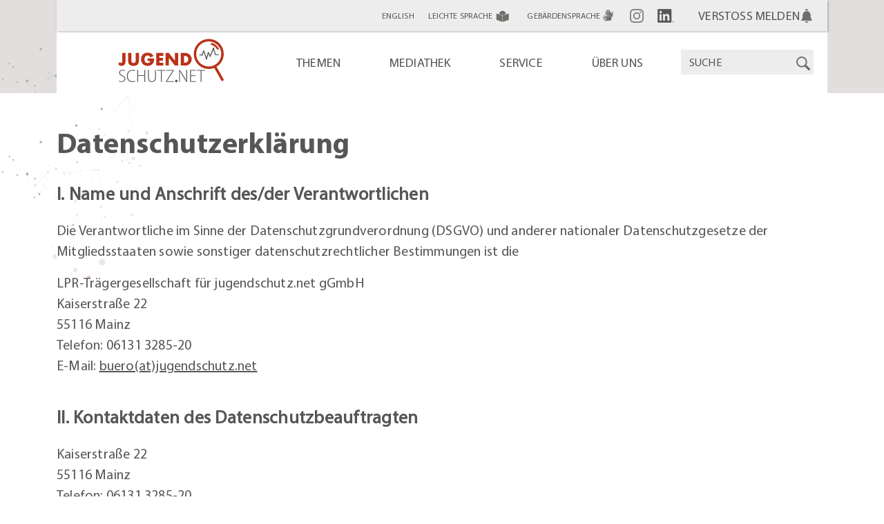

--- FILE ---
content_type: text/html; charset=utf-8
request_url: https://www.jugendschutz.net/datenschutzbestimmungen
body_size: 12867
content:
<!DOCTYPE html>
<html dir="ltr" lang="de-de">
<head>

<meta charset="utf-8">
<!-- 
	This website is powered by TYPO3 - inspiring people to share!
	TYPO3 is a free open source Content Management Framework initially created by Kasper Skaarhoj and licensed under GNU/GPL.
	TYPO3 is copyright 1998-2025 of Kasper Skaarhoj. Extensions are copyright of their respective owners.
	Information and contribution at https://typo3.org/
-->


<link rel="icon" href="/typo3conf/ext/site_jugendschutznet/Resources/Public/Icons/favicon.ico" type="image/vnd.microsoft.icon">
<title>Datenschutzbestimmungen | jugendschutz.net</title>
<meta http-equiv="x-ua-compatible" content="IE=edge" />
<meta name="generator" content="TYPO3 CMS" />
<meta name="viewport" content="width=device-width, initial-scale=1.0" />
<meta name="twitter:card" content="summary" />


<link rel="stylesheet" href="/typo3temp/assets/css/227614a1891cb61cebe9eb2f857bc5a7.css?1716729217" media="all">
<link rel="stylesheet" href="/typo3conf/ext/ke_search_premium/Resources/Public/Css/auto-complete.css?1616953254" media="all">
<link rel="stylesheet" href="/typo3conf/ext/site_jugendschutznet/Resources/Public/Css/fontawesome.min.css?1615418730" media="all">
<link rel="stylesheet" href="/typo3conf/ext/site_jugendschutznet/Resources/Public/Css/bootstrap.min.css?1615418730" media="all">
<link rel="stylesheet" href="/typo3conf/ext/site_jugendschutznet/Resources/Public/Css/main.min.css?1701251796" media="all">
<link rel="stylesheet" href="/typo3conf/ext/site_jugendschutznet/Resources/Public/Css/slider.min.css?1632843058" media="all">
<link rel="stylesheet" href="/typo3conf/ext/site_jugendschutznet/Resources/Public/Css/rte_ckeditor.css?1632216490" media="all">



<script src="/typo3conf/ext/site_jugendschutznet/Resources/Public/JavaScript/jquery.min.js?1615418730" type="application/javascript"></script>
<script src="/typo3conf/ext/site_jugendschutznet/Resources/Public/JavaScript/main.js?1631012536" type="application/javascript" async="async"></script>
<script src="/typo3conf/ext/site_jugendschutznet/Resources/Public/JavaScript/slick.js?1631096913" type="application/javascript"></script>
<script src="/typo3conf/ext/site_jugendschutznet/Resources/Public/JavaScript/slider.js?1637829691" type="application/javascript"></script>


<link rel="apple-touch-icon" sizes="57x57" href="/typo3conf/ext/site_jugendschutznet/Resources/Public/Icons/apple-touch-icon-57x57.png">
<link rel="apple-touch-icon" sizes="60x60" href="/typo3conf/ext/site_jugendschutznet/Resources/Public/Icons/favicons/apple-touch-icon-60x60.png">
<link rel="apple-touch-icon" sizes="72x72" href="/typo3conf/ext/site_jugendschutznet/Resources/Public/Icons/favicons/apple-touch-icon-72x72.png">
<link rel="apple-touch-icon" sizes="76x76" href="/typo3conf/ext/site_jugendschutznet/Resources/Public/Icons/apple-touch-icon-76x76.png">
<link rel="apple-touch-icon" sizes="114x114" href="/typo3conf/ext/site_jugendschutznet/Resources/Public/Icons/apple-touch-icon-114x114.png">
<link rel="apple-touch-icon" sizes="120x120" href="/typo3conf/ext/site_jugendschutznet/Resources/Public/Icons/apple-touch-icon-120x120.png">
<link rel="apple-touch-icon" sizes="144x144" href="/typo3conf/ext/site_jugendschutznet/Resources/Public/Icons/apple-touch-icon-144x144.png">
<link rel="apple-touch-icon" sizes="152x152" href="/typo3conf/ext/site_jugendschutznet/Resources/Public/Icons/apple-touch-icon-152x152.png">
<link rel="apple-touch-icon" sizes="180x180" href="/typo3conf/ext/site_jugendschutznet/Resources/Public/Icons/apple-touch-icon-180x180.png">
<link rel="icon" type="image/png" sizes="192x192"  href="/typo3conf/ext/site_jugendschutznet/Resources/Public/Icons/android-icon-192x192.png">
<link rel="icon" type="image/png" sizes="16x16" href="/typo3conf/ext/site_jugendschutznet/Resources/Public/Icons/favicon-16x16.png">
<link rel="icon" type="image/png" sizes="32x32" href="/typo3conf/ext/site_jugendschutznet/Resources/Public/Icons/favicon-32x32.png">
<link rel="icon" type="image/png" sizes="96x96" href="/typo3conf/ext/site_jugendschutznet/Resources/Public/Icons/favicon-96x96.png">
<link rel="icon" type="image/png" sizes="16x16" href="/typo3conf/ext/site_jugendschutznet/Resources/Public/Icons/favicon-256x256.png">
<link rel="canonical" href="https://www.jugendschutz.net/datenschutzbestimmungen"/>

<link rel="alternate" hreflang="de-de" href="https://www.jugendschutz.net/datenschutzbestimmungen"/>
<link rel="alternate" hreflang="en-GB" href="https://www.jugendschutz.net/en/data-protection-regulations"/>
<link rel="alternate" hreflang="x-default" href="https://www.jugendschutz.net/datenschutzbestimmungen"/>
</head>
<body>

    <section class="startSection">
        <a onclick="topFunction()" id="scrollButton" href="#">
            <div class="scrollButtonText">
                Nach oben
            </div>
        </a>
        <header>
    <nav>
        <!-- Anfang Mobile Navi -->
        <div class="navi-container-mobile">
            <div class="top-navbar">
                <div class="logo"><a href="/" title="Startseite" class="navbar-brand" rel="home"><img src="/typo3conf/ext/site_jugendschutznet/Resources/Public/Images/logos-navi/jugendschutz_net.svg" height="70" alt="jugendschutz.net Logo" itemprop="logo"></a></div>
                <div class="icons">
                    <div class="search">
                        <a href="/suche"><img src="/typo3conf/ext/site_jugendschutznet/Resources/Public/Images/search.svg" class="form-control-feedback" alt="Such-Button" width="25" height="25" /></a>
                    </div>
                    <a id="hamburger-icon" href="javascript:void(0)" onclick="collapseMobileNavi()" title="Menu">
                        <span class="line line-1"></span>
                        <span class="line line-2"></span>
                        <span class="line line-3"></span>
                    </a>
                </div>
            </div>
            <div class="violation">
                <a href="/verstoss-melden" title="VERSTOSS MELDEN">Verstoß melden</a><img src="/typo3conf/ext/site_jugendschutznet/Resources/Public/Images/notification.svg" alt="Beschwerde-Formular" width="20" height="20" />
            </div>
            <div id="mobile-menu">
                
                    <ul class="list-1">
    
    
        <li>
            <a href="/themen"
               class="
                      
                      
                      "
                      
                      title="Themen">Themen
            </a>

            
                
    <ul class="sub-nav">
        
            
                    <li>
                        <a tabindex="0" href="/themen/social-media"
                           class="
                                  
                                  
                                  "
                                  
                                  title="Social Media">Social Media
                        </a>

                        
                    </li>
                
        
            
                    <li>
                        <a tabindex="0" href="/themen/politischer-extremismus"
                           class="
                                  
                                  
                                  "
                                  
                                  title="Politischer Extremismus">Politischer Extremismus
                        </a>

                        
                    </li>
                
        
            
                    <li>
                        <a tabindex="0" href="/themen/selbstgefaehrdung"
                           class="
                                  
                                  
                                  "
                                  
                                  title="Selbstgefährdung">Selbstgefährdung
                        </a>

                        
                    </li>
                
        
            
                    <li>
                        <a tabindex="0" href="/themen/sexualisierte-gewalt"
                           class="
                                  
                                  
                                  "
                                  
                                  title="Sexualisierte Gewalt">Sexualisierte Gewalt
                        </a>

                        
                    </li>
                
        
            
                    <li>
                        <a tabindex="0" href="/themen/geraete-und-technik"
                           class="
                                  
                                  
                                  "
                                  
                                  title="Geräte und Technik">Geräte und Technik
                        </a>

                        
                    </li>
                
        
    </ul>

            
        </li>
    
        <li>
            <a href="/mediathek"
               class="
                      
                      
                      "
                      
                      title="Mediathek">Mediathek
            </a>

            
        </li>
    
        <li>
            <a href="/service"
               class="
                      
                      
                      "
                      
                      title="Service">Service
            </a>

            
                
    <ul class="sub-nav">
        
            
                    <li>
                        <a tabindex="0" href="/verstoss-melden"
                           class="
                                  
                                  
                                  "
                                  
                                  title="Verstoß melden">Verstoß melden
                        </a>

                        
                    </li>
                
        
            
                    <li>
                        <a tabindex="0" href="/service/kontakt"
                           class="
                                  
                                  
                                  "
                                  
                                  title="Kontakt">Kontakt
                        </a>

                        
                    </li>
                
        
            
                    <li>
                        <a tabindex="0" href="/service/infoservice"
                           class="
                                  
                                  
                                  "
                                  
                                  title="Infoservice">Infoservice
                        </a>

                        
                    </li>
                
        
            
                    <li>
                        <a tabindex="0" href="/service/presse"
                           class="
                                  
                                  
                                  "
                                  
                                  title="Presse">Presse
                        </a>

                        
                    </li>
                
        
            
                    <li>
                        <a tabindex="0" href="/service/zentrale-initiativen-und-portale"
                           class="
                                  
                                  
                                  "
                                  
                                  title="Zentrale Initiativen und Portale">Zentrale Initiativen und Portale
                        </a>

                        
                    </li>
                
        
    </ul>

            
        </li>
    
        <li>
            <a href="/ueber-uns"
               class="
                      
                      
                      "
                      
                      title="Über uns">Über uns
            </a>

            
                
    <ul class="sub-nav">
        
            
                    <li>
                        <a tabindex="0" href="/ueber-uns/wer-wir-sind"
                           class="
                                  
                                  
                                  "
                                  
                                  title="Wer wir sind">Wer wir sind
                        </a>

                        
                    </li>
                
        
            
                    <li>
                        <a tabindex="0" href="/ueber-uns/was-wir-tun"
                           class="
                                  
                                  
                                  "
                                  
                                  title="Was wir tun">Was wir tun
                        </a>

                        
                    </li>
                
        
            
                    <li>
                        <a tabindex="0" href="/ueber-uns/wofuer-wir-stehen"
                           class="
                                  
                                  
                                  "
                                  
                                  title="Wofür wir stehen">Wofür wir stehen
                        </a>

                        
                    </li>
                
        
            
                    <li>
                        <a tabindex="0" href="/ueber-uns/rechtliche-grundlagen"
                           class="
                                  
                                  
                                  "
                                  
                                  title="Rechtliche Grundlagen">Rechtliche Grundlagen
                        </a>

                        
                    </li>
                
        
            
                    <li>
                        <a tabindex="0" href="/ueber-uns/beschwerdeverfahren"
                           class="
                                  
                                  
                                  "
                                  
                                  title="Beschwerdeverfahren">Beschwerdeverfahren
                        </a>

                        
                    </li>
                
        
            
                    <li>
                        <a tabindex="0" href="/ueber-uns/international"
                           class="
                                  
                                  
                                  "
                                  
                                  title="International">International
                        </a>

                        
                    </li>
                
        
            
                    <li>
                        <a tabindex="0" href="/ueber-uns/jahresbericht"
                           class="
                                  
                                  
                                  "
                                  
                                  title="Jahresbericht">Jahresbericht
                        </a>

                        
                    </li>
                
        
            
                    <li>
                        <a tabindex="0" href="/ueber-uns/transparenz"
                           class="
                                  
                                  
                                  "
                                  
                                  title="Transparenz">Transparenz
                        </a>

                        
                    </li>
                
        
            
                    <li>
                        <a tabindex="0" href="/ueber-uns/stellenangebote"
                           class="
                                  
                                  
                                  "
                                  
                                  title="Stellenangebote">Stellenangebote
                        </a>

                        
                    </li>
                
        
    </ul>

            
        </li>
    

</ul>






                
                <ul class="list-2">
                    
    
        <li class="is-active">
            
                
            
        </li>
    
        <li class="">
            
                
                    <a href="/en" hreflang="en-GB" title="English">
                        English
                    </a>
                    
                
            
        </li>
    


                    <li><a href="/leichte-sprache" class=""><img src="/typo3conf/ext/site_jugendschutznet/Resources/Public/Images/simple-language.svg" alt="leichte Sprache" width="30" height="30" />Leichte Sprache</a></li><li><a href="/gebaerdensprache" class=""><img src="/typo3conf/ext/site_jugendschutznet/Resources/Public/Images/sign-language.svg" alt="Gebärdensprache" width="23" height="23" />Gebärdensprache</a></li><li><a href="https://www.instagram.com/jugendschutznet/" target="_blank" class=""><img src="/typo3conf/ext/site_jugendschutznet/Resources/Public/Images/instagram-logo.svg" title="Öffnet das Instagram-Profil von jugendschutz.net in einem neuen Registertab" alt="Instagram" width="20" height="20"></a></li><li><a href="https://de.linkedin.com/company/jugendschutz.net" target="_blank" class=""><img src="/typo3conf/ext/site_jugendschutznet/Resources/Public/Images/linkedin-logo.png" title="Öffnet das LinkedIn-Profil von jugendschutz.net in einem neuen Registertab" alt="LinkedIn" width="24" height="20"></a></li>
                </ul>
                
                    <ul class="footer">
    
    
        <li>
            <a tabindex="0" href="/sitemap"
               class="
                      
                      
                      "
                      
                      title="Sitemap">Sitemap
            </a>
        </li>
    
        <li>
            <a tabindex="0" href="/impressum"
               class="
                      
                      
                      "
                      
                      title="Impressum">Impressum
            </a>
        </li>
    
        <li>
            <a tabindex="0" href="/datenschutzbestimmungen"
               class="
                       is-active
                      
                       is-current"
                      
                      title="Datenschutzbestimmungen">Datenschutzbestimmungen
            </a>
        </li>
    

</ul>




                
                <div class="credits">
                    <span>&copy; 2025 LPR-Tr&auml;gergesellschaft <br> f&uumlr jugendschutz.net gGmbH</span>
                </div>
            </div>
        </div>
        <!-- Ende Mobile Navi -->
        <!-- Anfang Desktop Navi -->
        <div class="container navi-container-desktop">
            <div class="top-navbar">
                <div class="more">
                    
                </div>
                <div>
                    <ul class="small-font">
                        
    
        <li class="is-active">
            
                
            
        </li>
    
        <li class="">
            
                
                    <a href="/en" hreflang="en-GB" title="English">
                        English
                    </a>
                    
                
            
        </li>
    


                        <li><a href="/leichte-sprache" class="">Leichte Sprache<img src="/typo3conf/ext/site_jugendschutznet/Resources/Public/Images/simple-language.svg" alt="leichte Sprache" width="30" height="30" /></a></li><li><a href="/gebaerdensprache" class="">Gebärdensprache<img src="/typo3conf/ext/site_jugendschutznet/Resources/Public/Images/sign-language.svg" alt="Gebärdensprache" width="23" height="23" /></a></li><li><a href="https://www.instagram.com/jugendschutznet/" target="_blank" class=""><img src="/typo3conf/ext/site_jugendschutznet/Resources/Public/Images/instagram-logo.svg" title="Öffnet das Instagram-Profil von jugendschutz.net in einem neuen Registertab" alt="Instagram" width="20" height="20" style="filter: invert(100%) sepia(18%) saturate(928%) hue-rotate(292deg) brightness(50%) contrast(87%);" /></a></li><li><a href="https://de.linkedin.com/company/jugendschutz.net" target="_blank" class=""><img src="/typo3conf/ext/site_jugendschutznet/Resources/Public/Images/linkedin-logo.png" title="Öffnet das LinkedIn-Profil von jugendschutz.net in einem neuen Registertab" alt="LinkedIn" width="24" height="20" /></a></li>
                    </ul>
                    <a href="/verstoss-melden" title="VERSTOSS MELDEN" id="violation-button">Verstoß melden</a><img src="/typo3conf/ext/site_jugendschutznet/Resources/Public/Images/notification.svg" alt="Beschwerde-Formular" width="20" height="20" />
                </div>
            </div>
            
            <div class="main-navbar navbar navbar-expand-lg">
                <a href="/" title="Startseite" class="navbar-brand" rel="home"><img src="/typo3conf/ext/site_jugendschutznet/Resources/Public/Images/logos-navi/jugendschutz_net.svg" height="90" alt="jugendschutz.net Logo" itemprop="logo"></a>
                
                    <button class="navbar-toggler" type="button" data-toggle="collapse" data-target="#navbarMain" aria-controls="navbarMain" aria-expanded="false" aria-label="Toggle navigation">
    <span class="navbar-toggler-icon"></span>
</button>
<div class="collapse navbar-collapse" id="navbarMain">
    <ul class="navbar-nav">
        
    
        <li class="nav-item">
            <a href="/themen"
               class="nav-link
                      
                      
                      "
                      
                      >Themen
            </a>

            
                
    <ul class="o-nav">
        
            
                    <li class="nav-item">
                        <a tabindex="0" href="/themen/social-media"
                           class="nav-link
                                  
                                  
                                  "
                                  
                                  >Social Media
                        </a>

                        
                    </li>
                
        
            
                    <li class="nav-item">
                        <a tabindex="0" href="/themen/politischer-extremismus"
                           class="nav-link
                                  
                                  
                                  "
                                  
                                  >Politischer Extremismus
                        </a>

                        
                    </li>
                
        
            
                    <li class="nav-item">
                        <a tabindex="0" href="/themen/selbstgefaehrdung"
                           class="nav-link
                                  
                                  
                                  "
                                  
                                  >Selbstgefährdung
                        </a>

                        
                    </li>
                
        
            
                    <li class="nav-item">
                        <a tabindex="0" href="/themen/sexualisierte-gewalt"
                           class="nav-link
                                  
                                  
                                  "
                                  
                                  >Sexualisierte Gewalt
                        </a>

                        
                    </li>
                
        
            
                    <li class="nav-item">
                        <a tabindex="0" href="/themen/geraete-und-technik"
                           class="nav-link
                                  
                                  
                                  "
                                  
                                  >Geräte und Technik
                        </a>

                        
                    </li>
                
        
    </ul>

            
        </li>
    
        <li class="nav-item">
            <a href="/mediathek"
               class="nav-link
                      
                      
                      "
                      
                      >Mediathek
            </a>

            
        </li>
    
        <li class="nav-item">
            <a href="/service"
               class="nav-link
                      
                      
                      "
                      
                      >Service
            </a>

            
                
    <ul class="o-nav">
        
            
                    <li class="nav-item">
                        <a tabindex="0" href="/verstoss-melden"
                           class="nav-link
                                  
                                  
                                  "
                                  
                                  >Verstoß melden
                        </a>

                        
                    </li>
                
        
            
                    <li class="nav-item">
                        <a tabindex="0" href="/service/kontakt"
                           class="nav-link
                                  
                                  
                                  "
                                  
                                  >Kontakt
                        </a>

                        
                    </li>
                
        
            
                    <li class="nav-item">
                        <a tabindex="0" href="/service/infoservice"
                           class="nav-link
                                  
                                  
                                  "
                                  
                                  >Infoservice
                        </a>

                        
                    </li>
                
        
            
                    <li class="nav-item">
                        <a tabindex="0" href="/service/presse"
                           class="nav-link
                                  
                                  
                                  "
                                  
                                  >Presse
                        </a>

                        
                    </li>
                
        
            
                    <li class="nav-item">
                        <a tabindex="0" href="/service/zentrale-initiativen-und-portale"
                           class="nav-link
                                  
                                  
                                  "
                                  
                                  >Zentrale Initiativen und Portale
                        </a>

                        
                    </li>
                
        
    </ul>

            
        </li>
    
        <li class="nav-item">
            <a href="/ueber-uns"
               class="nav-link
                      
                      
                      "
                      
                      >Über uns
            </a>

            
                
    <ul class="o-nav">
        
            
                    <li class="nav-item">
                        <a tabindex="0" href="/ueber-uns/wer-wir-sind"
                           class="nav-link
                                  
                                  
                                  "
                                  
                                  >Wer wir sind
                        </a>

                        
                    </li>
                
        
            
                    <li class="nav-item">
                        <a tabindex="0" href="/ueber-uns/was-wir-tun"
                           class="nav-link
                                  
                                  
                                  "
                                  
                                  >Was wir tun
                        </a>

                        
                    </li>
                
        
            
                    <li class="nav-item">
                        <a tabindex="0" href="/ueber-uns/wofuer-wir-stehen"
                           class="nav-link
                                  
                                  
                                  "
                                  
                                  >Wofür wir stehen
                        </a>

                        
                    </li>
                
        
            
                    <li class="nav-item">
                        <a tabindex="0" href="/ueber-uns/rechtliche-grundlagen"
                           class="nav-link
                                  
                                  
                                  "
                                  
                                  >Rechtliche Grundlagen
                        </a>

                        
                    </li>
                
        
            
                    <li class="nav-item">
                        <a tabindex="0" href="/ueber-uns/beschwerdeverfahren"
                           class="nav-link
                                  
                                  
                                  "
                                  
                                  >Beschwerdeverfahren
                        </a>

                        
                    </li>
                
        
            
                    <li class="nav-item">
                        <a tabindex="0" href="/ueber-uns/international"
                           class="nav-link
                                  
                                  
                                  "
                                  
                                  >International
                        </a>

                        
                    </li>
                
        
            
                    <li class="nav-item">
                        <a tabindex="0" href="/ueber-uns/jahresbericht"
                           class="nav-link
                                  
                                  
                                  "
                                  
                                  >Jahresbericht
                        </a>

                        
                    </li>
                
        
            
                    <li class="nav-item">
                        <a tabindex="0" href="/ueber-uns/transparenz"
                           class="nav-link
                                  
                                  
                                  "
                                  
                                  >Transparenz
                        </a>

                        
                    </li>
                
        
            
                    <li class="nav-item">
                        <a tabindex="0" href="/ueber-uns/stellenangebote"
                           class="nav-link
                                  
                                  
                                  "
                                  
                                  >Stellenangebote
                        </a>

                        
                    </li>
                
        
    </ul>

            
        </li>
    

    </ul>
</div>






                
                <div class="form-group has-search">
                    <form method="get" id="form_kesearch_searchfield" name="form_kesearch_searchfield" action="/suche">
            <label for="ke_search_searchfield_sword" style="display: none;">Suche</label>
            <input class="form-control" type="text" id="ke_search_searchfield_sword" name="tx_kesearch_pi1[sword]" placeholder="Suche" />
            <img src="/typo3conf/ext/site_jugendschutznet/Resources/Public/Images/search.svg" class="form-control-feedback" alt="Such-Button" width="20 "height="20" />
            <input type="submit" value="Jetzt suchen" class="hidden-linktext" />
        </form>
                </div>
            </div>
        </div>
        <!-- Ende Desktop Navi -->
    </nav>
</header>

        <div class="topic-headline-img">
    
</div>
<div class="topic-headline-img-mobile">
    
</div>


    </section>

    <section class="normalSection">
        <div id="PID-39">
            
    <!--TYPO3SEARCH_begin-->
    <section class="container">

        <div class="row">
            <div class="col-md-12 col-sm-12">
                
    

            <div id="c25" class="frame frame-default frame-type-text frame-layout-0">
                
                
                    



                
                
                    

    
        <header>
            

    
            <h1 class="">
                Datenschutzerklärung
            </h1>
        



            



            



        </header>
    



                
                

    <h2><!--[if !supportLists]-->I. <!--[endif]-->Name und Anschrift des/der Verantwortlichen</h2>
<p class="MsoNormal">Die&nbsp;Verantwortliche im Sinne der Datenschutzgrundverordnung (DSGVO) und anderer nationaler Datenschutzgesetze der Mitgliedsstaaten sowie sonstiger datenschutzrechtlicher Bestimmungen ist die</p>
<p class="MsoNormal">LPR-Trägergesellschaft für jugendschutz.net gGmbH<br> Kaiserstraße 22<br> 55116 Mainz<br> Telefon: 06131 3285-20<br> E-Mail: <a href="#" title="Erstellt eine Mail, die an buero@jugendschutz.net adressiert ist" data-mailto-token="wksvdy4leobyJteqoxncmredj8xod" data-mailto-vector="10">buero(at)jugendschutz.net</a></p>
<h2><!--[if !supportLists]-->II. <!--[endif]-->Kontaktdaten des&nbsp;Datenschutzbeauftragten</h2>
<p class="MsoNormal">Kaiserstraße 22<br> 55116 Mainz<br> Telefon: 06131 3285-20<br> Fax: 06131 3285-22<br> E-Mail: <a href="#" title="Erstellt eine Mail, die an dsb@jugendschutz.net adressiert ist" data-mailto-token="wksvdy4nclJteqoxncmredj8xod" data-mailto-vector="10">dsb(at)jugendschutz.net</a></p>
<h2><!--[if !supportLists]-->III. Allgemeines zur Datenverarbeitung</h2>
<h3><!--[if !supportLists]-->1. <!--[endif]-->Umfang der Verarbeitung personenbezogener Daten</h3>
<p class="MsoNormal">Wir verarbeiten personenbezogene Daten unserer Nutzerinnen und Nutzer grundsätzlich nur, soweit dies zur Bereitstellung einer funktionsfähigen Website sowie unserer Inhalte und Leistungen erforderlich ist. Die Verarbeitung personenbezogener Daten unserer Nutzerinnen und Nutzer erfolgt regelmäßig nur nach Einwilligung der Nutzerin / des&nbsp;Nutzers. Eine Ausnahme gilt in solchen Fällen, in denen eine vorherige Einholung einer Einwilligung aus tatsächlichen Gründen nicht möglich ist und die Verarbeitung der Daten durch gesetzliche Vorschriften gestattet ist.</p>
<h3><!--[if !supportLists]-->2. <!--[endif]-->Rechtsgrundlage für die Verarbeitung personenbezogener Daten</h3>
<p class="MsoNormal">Soweit wir für Verarbeitungsvorgänge personenbezogener Daten eine Einwilligung der betroffenen Person einholen, dient Art. 6 Abs. 1 lit. a DSGVO als Rechtsgrundlage.</p>
<p class="MsoNormal">Soweit eine Verarbeitung personenbezogener Daten zur Erfüllung einer rechtlichen Verpflichtung erforderlich ist, der unser Unternehmen unterliegt, dient Art. 6 Abs. 1 lit. c DSGVO als Rechtsgrundlage.</p>
<p class="MsoNormal">Ist die Verarbeitung zur Wahrung eines berechtigten Interesses unseres Unternehmens oder eines / einer Dritten erforderlich und überwiegen die Interessen, Grundrechte und Grundfreiheiten des /der&nbsp;Betroffenen das erstgenannte Interesse nicht, so dient Art. 6 Abs. 1 lit. f DSGVO als Rechtsgrundlage für die Verarbeitung.</p>
<h3><!--[if !supportLists]-->3. <!--[endif]-->Datenlöschung und Speicherdauer</h3>
<p class="MsoNormal">Die personenbezogenen Daten der betroffenen Person werden gelöscht oder gesperrt, sobald der Zweck der Speicherung entfällt. Eine Speicherung kann darüber hinaus erfolgen, wenn dies durch den europäischen oder nationalen Gesetzgeber in unionsrechtlichen Verordnungen, Gesetzen oder sonstigen Vorschriften, denen die Verantwortliche unterliegt, vorgesehen wurde. Eine Sperrung oder Löschung der Daten erfolgt auch dann, wenn eine durch die genannten Normen vorgeschriebene Speicherfrist abläuft.</p>
<h2><!--[if !supportLists]-->IV. <!--[endif]-->Bereitstellung der Website und Erstellung von Logfiles</h2>
<h3><!--[if !supportLists]-->1. <!--[endif]-->Beschreibung und Umfang der Datenverarbeitung</h3>
<p class="MsoNormal">Bei jedem Aufruf unserer Internetseite erfasst unser System automatisiert Daten und Informationen vom Computersystem des aufrufenden Rechners.</p>
<p class="MsoNormal">Folgende Daten werden hierbei erhoben:</p><ul> 	<li class="MsoListParagraph">Information über den Browsertyp und die verwendete Version</li> 	<li class="MsoListParagraph">Das Betriebssystem des Nutzers / der Nutzerin</li> 	<li class="MsoListParagraph">Den Internet-Service-Provider des Nutzers&nbsp;/ der Nutzerin</li> 	<li class="MsoListParagraph">Die IP-Adresse des Nutzers&nbsp;/ der Nutzerin</li> 	<li class="MsoListParagraph">Datum und Uhrzeit des Zugriffs</li> 	<li class="MsoListParagraph">Websites, von denen das System des Nutzers / der Nutzerin auf unsere Internetsite gelangt</li> 	<li class="MsoListParagraph">Websites, die vom System des Nutzers&nbsp;/ der Nutzerin über unsere Website aufgerufen werden</li> </ul><h3><!--[if !supportLists]-->2. <!--[endif]-->Rechtsgrundlage für die Datenverarbeitung</h3>
<p class="MsoNormal">Rechtsgrundlage für die vorübergehende Speicherung der Daten und der Logfiles ist Art. 6 Absatz 1 lit. f DSGVO.</p>
<h3><!--[if !supportLists]-->3. <!--[endif]-->Zweck der Datenverarbeitung</h3>
<p class="MsoNormal">Die Speicherung in Logfiles erfolgt um die Funktionsfähigkeit der Website sicherzustellen. Zudem dienen die Daten uns zur Optimierung der Website und zur Sicherstellung der Sicherheit unserer informationstechnischen Systeme.</p>
<p class="MsoNormal">In diesen Zwecken liegt auch unser berechtigtes Interesse an der Datenverarbeitung nach Art.6 Abs.1 lit. f DSGVO.</p>
<h3><!--[if !supportLists]-->4. <!--[endif]-->Dauer der Speicherung</h3>
<p class="MsoNormal">Im Falle der Speicherung in Logfiles ist dies nach spätestens 30 Tagen der Fall. Eine darüberhinausgehende Speicherung ist möglich. In diesem Fall werden die IP-Adressen der Nutzer:innen gelöscht oder verfremdet, so dass eine Zuordnung des aufrufenden Clients nicht mehr möglich ist.</p>
<h3><!--[if !supportLists]-->5. <!--[endif]-->Widerspruchs- und Beseitigungsmöglichkeit</h3>
<p class="MsoNormal">Die Erfassung der Daten zur Bereitstellung der Website und die Speicherung der Daten in Logfiles ist für den Betrieb der Internetseite zwingend erforderlich. Es besteht folglich seitens des Nutzers&nbsp;/ der Nutzerin keine Widerspruchsmöglichkeit.</p>
<h2><!--[if !supportLists]-->V. <!--[endif]-->Verwendung von Cookies</h2>
<h3><!--[if !supportLists]-->1. <!--[endif]-->Beschreibung und Umfang der Datenverarbeitung</h3>
<p class="MsoNormal">Unsere Webseite verwendet Cookies. Bei Cookies handelt es sich um Textdateien, die im Internetbrowser bzw. vom Internetbrowser auf dem Computersystem des Nutzers / der Nutzerin gespeichert werden. Ruft ein Nutzer&nbsp;/ eine Nutzerin eine Website auf, so kann ein Cookie auf dem Betriebssystem des Nutzers&nbsp;/ der Nutzerin gespeichert werden. Dieser Cookie enthält eine charakteristische Zeichenfolge, die eine eindeutige Identifizierung des Browsers beim erneuten Aufrufen der Website ermöglicht.</p>
<p class="MsoNormal">Wir setzen Cookies ein, um unsere Website nutzer:innenfreundlicher zu gestalten. Einige Elemente unserer Internetseite erfordern es, dass der aufrufende Browser auch nach einem Seitenwechsel identifiziert werden kann.</p>
<p class="MsoNormal">In den Cookies werden dabei folgende Daten gespeichert und übermittelt:</p><ul> 	<li class="MsoNormal">Sofern ein Inhalt gelikt wird eben dieser</li> </ul><p class="MsoNormal">Wir verwenden auf unserer Website darüber hinaus Cookies, die eine Analyse des Surfverhaltens der Nutzer ermöglichen.</p>
<h3><!--[if !supportLists]-->2. <!--[endif]-->Rechtsgrundlage für die Datenverarbeitung</h3>
<p class="MsoNormal">Rechtsgrundlage für die Verarbeitung personenbezogener Daten unter Verwendung von Cookies ist Art. 6 Abs. 1 lit. f DSGVO</p>
<h3><!--[if !supportLists]-->3. <!--[endif]-->Zweck der Datenverarbeitung</h3>
<p class="MsoNormal">Der Zweck der Verwendung technisch notwendiger Cookies ist, die Nutzung von Websites für die Nutzer:innen zu vereinfachen. Einige Funktionen unserer Internetseite können ohne den Einsatz von Cookies nicht angeboten werden. Für diese ist es erforderlich, dass der Browser auch nach einem Seitenwechsel wiedererkannt wird.</p>
<p class="MsoNormal">Die durch technisch notwendige Cookies erhobenen Nutzer:innendaten werden nicht zur Erstellung von Nutzer:innenprofilen verwendet. In diesen Zwecken liegt auch unser berechtigtes Interesse in der Verarbeitung der personenbezogenen Daten nach Art. 6 Abs. 1 lit. f DSGVO.</p>
<h3><!--[if !supportLists]-->4. <!--[endif]-->Dauer der Speicherung, Widerspruchs- und Beseitigungsmöglichkeit</h3>
<p class="MsoNormal">Cookies werden auf dem Rechner des Nutzers&nbsp;/ der Nutzerin gespeichert und von diesem an unserer Seite übermittelt. Daher haben Sie als Nutzer/Nutzerin auch die volle Kontrolle über die Verwendung von Cookies. Durch eine Änderung der Einstellungen in Ihrem Internetbrowser können Sie die Übertragung von Cookies deaktivieren oder einschränken. Bereits gespeicherte Cookies können jederzeit gelöscht werden. Dies kann auch automatisiert erfolgen. Werden Cookies für unsere Website deaktiviert, können möglicherweise nicht mehr alle Funktionen der Website vollumfänglich genutzt werden.</p>
<h2><!--[if !supportLists]-->VI. <!--[endif]-->Kontaktformular und E-Mail-Kontakt</h2>
<h3><!--[if !supportLists]-->1. <!--[endif]-->Beschreibung und Umfang der Datenverarbeitung</h3>
<p class="MsoNormal">Auf unserer Internetseite ist ein Kontaktformular vorhanden, welches für die elektronische Kontaktaufnahme genutzt werden kann. Nimmt ein Nutzer / eine Nutzerin diese Möglichkeit wahr, so werden die in der Eingabemaske eingegeben Daten an uns übermittelt und gespeichert. Diese Daten sind:</p><ul> 	<li class="MsoNormal">Name (optional)</li> 	<li class="MsoNormal">E-Mail-Adresse (optional)</li> 	<li class="MsoNormal">Anliegen</li> </ul><p class="MsoNormal">Im Zeitpunkt der Absendung der Nachricht werden zudem folgende Daten gespeichert:</p><ul> 	<li class="MsoNormal">IP-Adresse</li> 	<li class="MsoNormal">Datum und Uhrzeit des Absendens</li> </ul><p class="MsoNormal">Für die Verarbeitung der Daten wird im Rahmen des Absendevorgangs ihre Einwilligung eingeholt und auf diese Datenschutzerklärung verwiesen.</p>
<p class="MsoNormal">Eine Kontaktaufnahme ist auch über die bereitgestellte E-Mail-Adresse möglich. In diesem Fall werden die mit der E-Mail übermittelten personenbezogenen Daten des Nutzers&nbsp;/ der Nutzerin gespeichert. Es erfolgt in diesem Zusammenhang keine Weitergabe der Daten an Dritte. Die Daten werden ausschließlich für die Verarbeitung der Konversation verwendet.</p>
<h3><!--[if !supportLists]-->2. <!--[endif]-->Rechtsgrundlage für die Datenverarbeitung</h3>
<p class="MsoNormal">Rechtsgrundlage für die Verarbeitung der Daten ist bei Vorliegen einer Einwilligung des Nutzers&nbsp;/ der Nutzerin Art. 6 Abs. 1 lit. a DSGVO.</p>
<p class="MsoNormal">Rechtsgrundlage für die Verarbeitung der Daten, die im Zuge einer Übersendung einer E-Mail übermittelt werden, ist Art.6 Abs.1 lit. f DSGVO. Zielt der E-Mail-Kontakt auf den Abschluss eines Vertrages ab, so ist zusätzliche Rechtsgrundlage für die Verarbeitung Art.6 Abs.1 lit. b DSGVO.</p>
<h3><!--[if !supportLists]-->3. <!--[endif]-->Zweck der Datenverarbeitung</h3>
<p class="MsoNormal">Die Verarbeitung der personenbezogenen Daten aus der Eingabemaske dient uns allein zur Bearbeitung der Kontaktaufnahme. Im Falle einer Kontaktaufnahme per E-Mail liegt hieran auch das erforderliche berechtigte Interesse an der Verarbeitung der Daten.</p>
<p class="MsoNormal">Die sonstigen während des Absendevorgangs verarbeiteten personenbezogenen Daten dienen dazu, einen Missbrauch des Kontaktformulars zu verhindern und die Sicherheit unserer informationstechnischen Systeme sicherzustellen.</p>
<h3><!--[if !supportLists]-->4. <!--[endif]-->Dauer der Speicherung</h3>
<p class="MsoNormal">Die Daten werden gelöscht, sobald sie für die Erreichung des Zweckes ihrer Erhebung nicht mehr erforderlich sind. Für die personenbezogenen Daten die per E-Mail übersandt wurden, ist dies dann der Fall, wenn die jeweilige Konversation mit dem Nutzer&nbsp;/ der Nutzerin beendet ist. Beendet ist die Konversation dann, wenn sich aus den Umständen entnehmen lässt, dass der betroffene Sachverhalt abschließend geklärt ist.</p>
<p class="MsoNormal">Die während des Absendevorgangs zusätzlich erhobenen personenbezogenen Daten werden spätestens nach einer Frist von 30 Tagen gelöscht.</p>
<h3><!--[if !supportLists]-->5. <!--[endif]-->Widerspruchs- und Beseitigungsmöglichkeit</h3>
<p class="MsoNormal">Nimmt der Nutzer&nbsp;/ die&nbsp;Nutzerin per E-Mail Kontakt mit uns auf, so kann er/sie der Speicherung seiner/ihrer personenbezogenen Daten jederzeit widersprechen. In einem solchen Fall kann die Konversation nicht fortgeführt werden. Der Widerruf der Einwilligung und der Widerspruch der Speicherung sind an den&nbsp;Verantwortlichen / die Verantwortliche zu richten. Der Widerruf ist an den Datenschutzbeauftragten zu richten (Kontakt siehe oben). Alle personenbezogenen Daten, die im Zuge der Kontaktaufnahme gespeichert wurden, werden in diesem Fall gelöscht.</p>
<h2><!--[if !supportLists]-->VII. <!--[endif]-->Rechte der betroffenen Person</h2>
<h3><!--[if !supportLists]-->1. <!--[endif]-->Auskunftsrecht</h3>
<p class="MsoNormal">Sie können von der Verantwortlichen eine Bestätigung darüber verlangen, ob personenbezogene Daten, die Sie betreffen, von uns verarbeitet werden.</p>
<p class="MsoNormal">Liegt eine solche Verarbeitung vor, können Sie von der Verantwortlichen über folgende Informationen Auskunft verlangen:</p><ul> 	<li class="MsoNormal">die Zwecke, zu denen die personenbezogenen Daten verarbeitet werden;</li> 	<li class="MsoNormal">die Kategorien von personenbezogenen Daten, welche verarbeitet werden;</li> 	<li class="MsoNormal">die Empfänger:innen bzw. die Kategorien von Empfängern/Empfängerinnen, gegenüber denen die Sie betreffenden personenbezogenen Daten offengelegt wurden oder noch offengelegt werden;</li> 	<li class="MsoNormal">die geplante Dauer der Speicherung der Sie betreffenden personenbezogenen Daten oder, falls konkrete Angaben hierzu nicht möglich sind, Kriterien für die Festlegung der Speicherdauer;</li> 	<li class="MsoNormal">das Bestehen eines Rechts auf Berichtigung oder Löschung der Sie betreffenden personenbezogenen Daten, eines Rechts auf Einschränkung der Verarbeitung durch die&nbsp;Verantwortliche&nbsp;oder eines Widerspruchsrechts gegen diese Verarbeitung;</li> 	<li class="MsoNormal">das Bestehen eines Beschwerderechts bei einer Aufsichtsbehörde;</li> 	<li class="MsoNormal">alle verfügbaren Informationen über die Herkunft der Daten, wenn die personenbezogenen Daten nicht bei der betroffenen Person erhoben werden;</li> 	<li class="MsoNormal">das Bestehen einer automatisierten Entscheidungsfindung einschließlich Profiling gemäß Art. 22 Abs. 1 und 4 DSGVO und – zumindest in diesen Fällen – aussagekräftige Informationen über die involvierte Logik sowie die Tragweite und die angestrebten Auswirkungen einer derartigen Verarbeitung für die betroffene Person.</li> </ul><p class="MsoNormal">Ihnen steht das Recht zu, Auskunft darüber zu verlangen, ob die Sie betreffenden personenbezogenen Daten in ein Drittland oder an eine internationale Organisation übermittelt werden. In diesem Zusammenhang können Sie verlangen, über die geeigneten Garantien gem. Art. 46 DSGVO im Zusammenhang mit der Übermittlung unterrichtet zu werden.</p>
<h3><!--[if !supportLists]-->2. <!--[endif]-->Recht auf Berichtigung</h3>
<p class="MsoNormal">Sie haben ein Recht auf Berichtigung und/oder Vervollständigung gegenüber der Verantwortlichen, sofern die verarbeiteten personenbezogenen Daten, die Sie betreffen, unrichtig oder unvollständig sind. Die Verantwortliche hat die Berichtigung unverzüglich vorzunehmen.</p>
<h3><!--[if !supportLists]-->3. <!--[endif]-->Recht auf Einschränkung der Verarbeitung</h3>
<p class="MsoNormal">Unter den folgenden Voraussetzungen können Sie die Einschränkung der Verarbeitung der Sie betreffenden personenbezogenen Daten verlangen:</p><ul> 	<li class="MsoNormal">wenn Sie die Richtigkeit der Sie betreffenden personenbezogenen für eine Dauer bestreiten, die es der Verantwortlichen ermöglicht, die Richtigkeit der personenbezogenen Daten zu überprüfen;</li> 	<li class="MsoNormal">die Verarbeitung unrechtmäßig ist und Sie die Löschung der personenbezogenen Daten ablehnen und stattdessen die Einschränkung der Nutzung der personenbezogenen Daten verlangen;</li> 	<li class="MsoNormal">die Verantwortliche, die personenbezogenen Daten für die Zwecke der Verarbeitung nicht länger benötigt, Sie diese jedoch zur Geltendmachung, Ausübung oder Verteidigung von Rechtsansprüchen benötigen, oder</li> 	<li class="MsoNormal">wenn Sie Widerspruch gegen die Verarbeitung gemäß Art. 21 Abs.1 DSGVO eingelegt haben und noch nicht feststeht, ob die berechtigten Gründe der Verantwortlichen gegenüber Ihren Gründen überwiegen.</li> </ul><p class="MsoNormal">Wurde die Verarbeitung der Sie betreffenden personenbezogenen Daten eingeschränkt, dürfen diese Daten – von ihrer Speicherung abgesehen – nur mit Ihrer Einwilligung oder zur Geltendmachung, Ausübung oder Verteidigung von Rechtsansprüchen oder zum Schutz der Rechte einer anderen natürlichen oder juristischen Person oder aus Gründen eines wichtigen öffentlichen Interesses der Union oder eines Mitgliedstaats verarbeitet werden.</p>
<p class="MsoNormal">Wurde die Einschränkung der Verarbeitung nach den o.g. Voraussetzungen eingeschränkt, werden Sie von der Verantwortlichen unterrichtet bevor die Einschränkung aufgehoben wird.</p>
<h3><!--[if !supportLists]-->4. <!--[endif]-->Recht auf Löschung</h3><ul> 	<li class="MsoNormal">Löschungspflicht<br> 	Sie können von der Verantwortlichen verlangen, dass die Sie betreffenden personenbezogenen Daten unverzüglich gelöscht werden, und die Verantwortliche ist verpflichtet, diese Daten unverzüglich zu löschen, sofern einer der folgenden Gründe zutrifft: 	<ul> 		<li class="MsoNormal">Die Sie betreffenden personenbezogenen Daten sind für die Zwecke, für die sie erhoben oder auf sonstige Weise verarbeitet wurden, nicht mehr notwendig.</li> 		<li class="MsoNormal">Sie widerrufen Ihre Einwilligung, auf die sich die Verarbeitung gem. Art.6 Abs.1 lit. a oder Art.9 Abs.2 lit. a DSGVO stützte, und es fehlt an einer anderweitigen Rechtsgrundlage für die Verarbeitung.</li> 		<li class="MsoNormal">Sie legen gem. Art.21 Abs.1 DSGVO Widerspruch gegen die Verarbeitung ein und es liegen keine vorrangigen berechtigten Gründe für die Verarbeitung vor, oder Sie legen gem. Art.21 Abs.2 DSGVO Widerspruch gegen die Verarbeitung ein.</li> 		<li class="MsoNormal">Die Sie betreffenden personenbezogenen Daten wurden unrechtmäßig verarbeitet.</li> 		<li class="MsoNormal">Die Löschung der Sie betreffenden personenbezogenen Daten ist zur Erfüllung einer rechtlichen Verpflichtung nach dem Unionsrecht oder dem Recht der Mitgliedstaaten erforderlich, dem die&nbsp;Verantwortliche unterliegt.</li> 		<li class="MsoNormal">Die Sie betreffenden personenbezogenen Daten wurden in Bezug auf angebotene Dienste der Informationsgesellschaft gemäß Art.8 Abs.1 DSGVO erhoben.</li> 	</ul> 	</li> 	<li class="MsoNormal">Information an Dritte<br> 	Hat die Verantwortliche die Sie betreffenden personenbezogenen Daten öffentlich gemacht und ist er gem. Art. 17 Abs.1 DSGVO zu deren Löschung verpflichtet, so trifft sie unter Berücksichtigung der verfügbaren Technologie und der Implementierungskosten angemessene Maßnahmen, auch technischer Art, um für die Datenverarbeitung Verantwortliche, die die personenbezogenen Daten verarbeiten, darüber zu informieren, dass Sie als betroffene Person von ihnen die Löschung aller Links zu diesen personenbezogenen Daten oder von Kopien oder Replikationen dieser personenbezogenen Daten verlangt haben.</li> 	<li class="MsoNormal">Ausnahmen<br> 	Das Recht auf Löschung besteht nicht, soweit die Verarbeitung erforderlich ist 	<ul> 		<li class="MsoNormal">zur Ausübung des Rechts auf freie Meinungsäußerung und Information;</li> 		<li class="MsoNormal">zur Erfüllung einer rechtlichen Verpflichtung, die die Verarbeitung nach dem Recht der Union oder der Mitgliedstaaten, dem die Verantwortliche unterliegt, erfordert, oder zur Wahrnehmung einer Aufgabe, die im öffentlichen Interesse liegt oder in Ausübung öffentlicher Gewalt erfolgt, die der Verantwortlichen übertragen wurde;</li> 		<li class="MsoNormal">aus Gründen des öffentlichen Interesses im Bereich der öffentlichen Gesundheit gemäß Art.9 Abs. 2 lit. h und i sowie Art. 9 Abs.3 DSGVO;</li> 		<li class="MsoNormal">für im öffentlichen Interesse liegende Archivzwecke, wissenschaftliche oder historische Forschungszwecke oder für statistische Zwecke gem. Art. 89 Abs. 1 DSGVO, soweit das unter Abschnitt a) genannte Recht voraussichtlich die Verwirklichung der Ziele dieser Verarbeitung unmöglich macht oder ernsthaft beeinträchtigt, oder</li> 		<li class="MsoNormal">zur Geltendmachung, Ausübung oder Verteidigung von Rechtsansprüchen.</li> 	</ul> 	</li> </ul><h3><!--[if !supportLists]-->5. <!--[endif]-->Recht auf Unterrichtung</h3>
<p class="MsoNormal">Haben Sie das Recht auf Berichtigung, Löschung oder Einschränkung der Verarbeitung gegenüber der Verantwortlichen geltend gemacht, ist diese verpflichtet, allen Empfängern/Empfängerinnen, denen die Sie betreffenden personenbezogenen Daten offengelegt wurden,&nbsp;diese Berichtigung oder Löschung der Daten oder Einschränkung der Verarbeitung mitzuteilen, es sei denn, dies erweist sich als unmöglich oder ist mit einem unverhältnismäßigen Aufwand verbunden. Ihnen steht gegenüber der Verantwortlichen das Recht zu, über diese Empfänger unterrichtet zu werden.</p>
<h3><!--[if !supportLists]-->6. <!--[endif]-->Recht auf Datenübertragbarkeit</h3>
<p class="MsoNormal">Sie haben das Recht, die Sie betreffenden personenbezogenen Daten, die Sie der Verantwortlichen bereitgestellt haben, in einem strukturierten, gängigen und maschinenlesbaren Format zu erhalten. Außerdem haben Sie das Recht diese Daten einem/einer anderen Verantwortlichen ohne Behinderung durch die Verantwortliche, der&nbsp;die personenbezogenen Daten bereitgestellt wurden, zu übermitteln, sofern</p><ul> 	<li class="MsoNormal">die Verarbeitung auf einer Einwilligung gem. Art. 6 Abs.1 lit. a DSGVO oder Art. 9 Abs. 2 lit. a DSGVO oder auf einem Vertrag gem. Art. 6 Abs. 1 lit. b DSGVO beruht und</li> 	<li class="MsoNormal">die Verarbeitung mithilfe automatisierter Verfahren erfolgt.</li> </ul><p class="MsoNormal">In Ausübung dieses Rechts haben Sie ferner das Recht, zu erwirken, dass die Sie betreffenden personenbezogenen Daten direkt von einem/einer Verantwortlichen einem/einer anderen Verantwortlichen übermittelt werden, soweit dies technisch machbar ist. Freiheiten und Rechte anderer Personen dürfen hierdurch nicht beeinträchtigt werden.</p>
<p class="MsoNormal">Das Recht auf Datenübertragbarkeit gilt nicht für eine Verarbeitung personenbezogener Daten, die für die Wahrnehmung einer Aufgabe erforderlich ist, die im öffentlichen Interesse liegt oder in Ausübung öffentlicher Gewalt erfolgt, die der Verantwortlichen übertragen wurde.</p>
<h3><!--[if !supportLists]-->7. <!--[endif]-->Widerspruchsrecht</h3>
<p class="MsoNormal">Sie haben das Recht, aus Gründen, die sich aus ihrer besonderen Situation ergeben, jederzeit gegen die Verarbeitung der Sie betreffenden personenbezogenen Daten, die aufgrund von Art. 6 Abs. 1 lit. e oder f DSGVO erfolgt, Widerspruch einzulegen; dies gilt auch für ein auf diese Bestimmungen gestütztes Profiling.</p>
<p class="MsoNormal">Die Verantwortliche verarbeitet die Sie betreffenden personenbezogenen Daten nicht mehr, es sei denn, sie&nbsp;kann zwingende schutzwürdige Gründe für die Verarbeitung nachweisen, die Ihre Interessen, Rechte und Freiheiten überwiegen, oder die Verarbeitung dient der Geltendmachung, Ausübung oder Verteidigung von Rechtsansprüchen.</p>
<p class="MsoNormal">Sie haben die Möglichkeit, im Zusammenhang mit der Nutzung von Diensten der Informationsgesellschaft – ungeachtet der Richtlinie 2002/58/EG – Ihr Widerspruchsrecht mittels automatisierter Verfahren auszuüben, bei denen technische Spezifikationen verwendet werden.</p>
<h3><!--[if !supportLists]-->8. <!--[endif]-->Recht auf Widerruf der datenschutzrechtlichen Einwilligungserklärung</h3>
<p class="MsoNormal">Sie haben das Recht, Ihre datenschutzrechtliche Einwilligungserklärung jederzeit zu widerrufen. Durch den Widerruf der Einwilligung wird die Rechtmäßigkeit der aufgrund der Einwilligung bis zum Widerruf erfolgten Verarbeitung nicht berührt.</p>
<h3><!--[if !supportLists]-->9. <!--[endif]-->Recht auf Beschwerde bei einer Aufsichtsbehörde</h3>
<p class="MsoNormal">Unbeschadet eines anderweitigen verwaltungsrechtlichen oder gerichtlichen Rechtsbehelfs steht Ihnen das Recht auf Beschwerde bei einer Aufsichtsbehörde, insbesondere in dem Mitgliedstaat ihres Aufenthaltsorts, ihres Arbeitsplatzes oder des Orts des mutmaßlichen Verstoßes, zu, wenn Sie der Ansicht sind, dass die Verarbeitung der Sie betreffenden personenbezogenen Daten gegen die DSGVO verstößt.</p>
<h2 class="MsoNormal">VIII. Webanalyse durch Matomo</h2>
<h3 class="MsoPlainText">1. Umfang der Verarbeitung personenbezogener Daten</h3>
<p class="MsoPlainText">Wir nutzen auf unserer Website das Open-Source-Software-Tool Matomo zur Analyse des Surfverhaltens unserer Nutzer. Die Software setzt keine Cookies auf dem Rechner der Nutzer. Jedoch erhebt der Websitebetreiber Daten über Zugriffe auf die Seite und speichert diese als „Server-Logfiles“ ab. Matomo greift auf die Server-Logfiles zurück und generiert Ergebnisse basierend auf den Logfiles. Folgende personenbezogene Daten werden auf diese Weise erfasst:<br> &nbsp;</p>
<p>(1) Die anonymisierte IP-Adresse des Nutzers</p>
<p>(2) Die aufgerufene Webseite</p>
<p>(3) Den Zeitpunkt des Aufrufs</p>
<p>(4) Den Statuscode des Aufrufs</p>
<p>(5) Die Dateigröße des Abrufs</p>
<p>(6) Den Useragent, z. B. den eingesetzten Browser<br> &nbsp;</p>
<p>Die Software läuft dabei im Rechenzentrum des Betreibers. Eine Speicherung der personenbezogenen Daten der Nutzer findet nur dort statt. Eine Weitergabe der Daten an Dritte erfolgt nicht.</p>
<p>Die Software ist so eingestellt, dass die IP-Adressen nicht vollständig gespeichert werden. Auf diese Weise ist eine Zuordnung der gekürzten IP-Adresse zum aufrufenden Rechner nicht mehr möglich.</p>
<h3>2. Rechtsgrundlage für die Verarbeitung personenbezogener Daten</h3>
<p>Rechtsgrundlage für die Verarbeitung der personenbezogenen Daten der Nutzer ist Art. 6 Abs. 1 lit. e) und Art. 6 Abs. 3 lit. b) DSGVO i. V. m. § 3 LDSG (RLP)</p>
<h3>3. Zweck der Datenverarbeitung</h3>
<p>Die Verarbeitung der personenbezogenen Daten der Nutzer dient der Reichweitenmessung und ermöglicht uns die Optimierung unserer Webseite. Wir sind durch die Auswertung der gewonnenen Daten in der Lage, Informationen über die Nutzung der einzelnen Komponenten unserer Webseite zusammenzustellen, um so unserer Rechenschaftspflicht nachzukommen. Durch die Anonymisierung der IP-Adresse wird dem Interesse der Nutzer an deren Schutz personenbezogener Daten hinreichend Rechnung getragen.</p>
<h3>4. Dauer der Speicherung</h3>
<p>Die Daten werden gelöscht, sobald sie für unsere Aufzeichnungszwecke nicht mehr benötigt werden. In unserem Fall ist dies nach 24 Monaten der Fall.</p>
<p class="MsoNormal">Stand: 17.03.2025</p>
<p>&nbsp;</p>


                
                    



                
                
                    



                
            </div>

        


            </div>
        </div>

    </section>
    <!--TYPO3SEARCH_end-->

        </div>
    </section>

    <footer>
    
    <div class="logos">
        <div class="headline">
            Jugendschutz.net wird finanziert von
        </div>
        <div class="container footer-slider">
            <a class="link" title="Öffnet die Website der Kommission für Jugendmedienschutz" href="https://www.kjm-online.de/"><img src="/typo3conf/ext/site_jugendschutznet/Resources/Public/Images/logos-footer/kjm_dma_Logos_4C_2.svg" height="110" alt="Kommission für Jugendmedienschutz Logo"></a><a class="link" title="Öffnet die Website des Ministeriums für Familie, Frauen, Kultur und Integration des Landes Rheinland-Pfalz, federführend für die Obersten Landesjugendbehörden" href="https://mffki.rlp.de/de/themen/kinder-und-jugend/jugendschutz-und-jugend-medien/jugendschutz/"><img src="/typo3conf/ext/site_jugendschutznet/Resources/Public/Images/logos-footer/wappen_oljb.png" height="60" alt="Die obersten Landesbehörden Logo"></a><a class="link" title="Öffnet die Website des Bundesministeriums für Bildung, Familie, Senioren, Frauen und Jugend.“" href="https://www.bmfsfj.de/"><img src="/typo3conf/ext/site_jugendschutznet/Resources/Public/Images/logos-footer/250527_KJP_Foerderlogo_RGB.svg" height="120" alt="Bundesministerium für Familie, Senioren, Frauen und Jugend Logo"></a><a class="link" title="Öffnet die Website des Initiativbüros „Gutes Aufwachsen mit Medien“" href="https://www.gutes-aufwachsen-mit-medien.de/"><img src="/typo3conf/ext/site_jugendschutznet/Resources/Public/Images/logos-footer/gum_logo_DE.png" height="70" alt="Gutes Aufwachsen mit Medien Logo"></a><a class="link" title="Öffnet die Website der Europäischen Union" href="https://ec.europa.eu/digital-single-market/en/policies/better-internet-kids"><img src="/typo3conf/ext/site_jugendschutznet/Resources/Public/Images/logos-footer/square_cef_logo__DE.png" height="120" alt="Kofinanzierung von der Fazilität Connecting Europe der Europäischen Union Logo"></a>
        </div>
    </div>
    <div class="footnote">
        <div class="container">
            <div class="credits">
                <span>&copy; 2025 LPR-Tr&auml;gergesellschaft f&uuml;r jugendschutz.net gGmbH</span>
            </div>
            <div class="more-links">
                
                    <ul>
    
    
        <li>
            <a tabindex="0" href="/sitemap"
               class="
                      
                      
                      "
                      
                      title="Sitemap">Sitemap
            </a>
        </li>
    
        <li>
            <a tabindex="0" href="/impressum"
               class="
                      
                      
                      "
                      
                      title="Impressum">Impressum
            </a>
        </li>
    
        <li>
            <a tabindex="0" href="/datenschutzbestimmungen"
               class="
                       is-active
                      
                       is-current"
                      
                      title="Datenschutzbestimmungen">Datenschutzbestimmungen
            </a>
        </li>
    

</ul>




                
            </div>
        </div>
    </div>
</footer>


    <div id="lightbox">
    <a href="javascript:void(0)" class="closebtn lightbox hidden-linktext">
        <div class="line line-1"></div>
        <div class="line line-2"></div>
        Lightbox schließen
    </a>
    <div class="lightbox-body col-lg-10 offset-lg-1 col-md-10 offset-md-1 col-sm-12">
        Dies ist ein Overlay.
    </div>
</div>
<script src="/typo3conf/ext/ke_search_premium/Resources/Public/Javascript/auto-complete.min.js?1616953254"></script>
<script src="/typo3conf/ext/cs_seo/Resources/Public/JavaScript/cs_seo.ga.js?1716728234"></script>
<script async="async" src="/typo3temp/assets/js/cfd16b174d7f7b046e20adbc2e0a1094.js?1716729912"></script>

<!-- Matomo -->
    	<script>
    	  var _paq = window._paq = window._paq || [];
    	  /* tracker methods like "setCustomDimension" should be called before "trackPageView" */
    	  _paq.push(['trackPageView']);
    	  _paq.push(['enableLinkTracking']);
    	  (function() {
    		var u="//www.jugendschutz.net/analytics/";
    		_paq.push(['setTrackerUrl', u+'matomo.php']);
    		_paq.push(['setSiteId', '1']);
    		_paq.push(['requireCookieConsent']);
    		var d=document, g=d.createElement('script'), s=d.getElementsByTagName('script')[0];
    		g.async=true; g.src=u+'matomo.js'; s.parentNode.insertBefore(g,s);
    	  })();
    	</script>
    	<!-- End Matomo Code --><script>
    const searchForms = document.querySelectorAll('input[name="tx_kesearch_pi1[sword]"]');
    let keSearchPremiumAutocomplete = [];
    searchForms.forEach(function (el) {
        let fieldId = el.id;
        keSearchPremiumAutocomplete.push(new autoComplete({
            selector: 'input[id="' + fieldId + '"]',
            minChars: 2,
            source: function (term, response) {
                term = term.toLowerCase();
                httpRequest = new XMLHttpRequest();
                if (!httpRequest) {
                    alert('Giving up :( Cannot create an XMLHTTP instance');
                    return false;
                }
                httpRequest.onreadystatechange = function () {
                    if (httpRequest.readyState == 4) {
                        response(JSON.parse(httpRequest.responseText))
                    }
                };
                httpRequest.open('GET', 'https://www.jugendschutz.net/index.php?eID=keSearchPremiumAutoComplete&wordStartsWith=' + term + '&amount=10&pid=39');
                httpRequest.send();
            }
        }));
    });
</script>
</body>
</html>

--- FILE ---
content_type: text/css; charset=utf-8
request_url: https://www.jugendschutz.net/typo3conf/ext/site_jugendschutznet/Resources/Public/Css/main.min.css?1701251796
body_size: 7772
content:
.cr-teaser{max-width:250px;display:-webkit-inline-box;display:-ms-inline-flexbox;display:inline-flex;-webkit-box-orient:vertical;-webkit-box-direction:normal;-ms-flex-direction:column;flex-direction:column;overflow:hidden;position:relative}@media (max-width:480px){.cr-teaser{max-width:100%}}.cr-teaser.collapse-cr .mobile-button::before{-webkit-transform:translate(-50%,-50%) rotate(-135deg);transform:translate(-50%,-50%) rotate(-135deg);top:calc(50% + 2px)}.cr-teaser .cr-teaser-headline{background-color:#bb2d18}.cr-teaser .cr-teaser-headline h2{font-size:1.125rem;color:#fff;margin:10px 15px;font-weight:lighter;text-transform:uppercase;line-height:1.25rem;padding:0}.cr-teaser .cr-teaser-text{border:#bb2d18 3px solid;word-break:normal}@media (max-width:480px){.cr-teaser .cr-teaser-text{max-height:70px;margin-bottom:30px}}.cr-teaser .cr-teaser-text ul{list-style:none;margin:0;padding:0;font-size:.813rem;max-height:inherit;-webkit-transition:max-height .7s;-o-transition:max-height .7s;transition:max-height .7s}.cr-teaser .cr-teaser-text li{padding:12px 10px}.cr-teaser .cr-teaser-text li.active{font-weight:900;position:relative}.cr-teaser .cr-teaser-text li.active::before{content:'';position:absolute;left:13px;top:50%;display:block;border-right:2px solid #bb2d18;border-bottom:2px solid #bb2d18;width:7px;height:7px;-webkit-transform:translate(-50%,-50%) rotate(-45deg);transform:translate(-50%,-50%) rotate(-45deg)}.cr-teaser a{text-decoration:none;color:inherit}.cr-teaser a:focus,.cr-teaser a:hover{text-decoration:underline}.cr-teaser .mobile-button{display:none;position:absolute;height:30px;width:100%;background-color:#bb2d18;bottom:0}.cr-teaser .mobile-button::before{content:'';position:absolute;top:calc(50% - 3px);left:50%;display:block;border-right:3px solid #fff;border-bottom:3px solid #fff;border-radius:15%;width:15px;height:15px;-webkit-transform:translate(-50%,-50%) rotate(45deg);transform:translate(-50%,-50%) rotate(45deg);-webkit-transition:.7s;-o-transition:.7s;transition:.7s}@media (max-width:480px){.cr-teaser .mobile-button{display:block}}#lightbox{position:fixed;display:none;width:100%;height:100%;top:0;left:0;right:0;bottom:0;background-color:rgba(0,0,0,.5);z-index:99}#lightbox .closebtn{display:inline-block;position:absolute;top:13px;right:10px;text-decoration:none;width:30px;height:30px;font-weight:700;cursor:pointer;padding-left:35px}#lightbox .closebtn:focus{outline:3px solid #fff;outline-offset:2px}#lightbox .closebtn::before{content:'';position:absolute;top:-3px;right:0;display:block;border:3px solid #bb2d18;border-radius:50%;background-color:rgba(0,0,0,0);width:35px;height:35px}#lightbox .closebtn .line{display:block;background:#bb2d18;width:20px;height:4px;position:absolute;left:8px;border-radius:2px}#lightbox .closebtn .line.line-1{top:4px;-webkit-transform:translateY(8px) translateX(0) rotate(45deg);transform:translateY(8px) translateX(0) rotate(45deg)}#lightbox .closebtn .line.line-2{top:calc(100% - 4px);-webkit-transform:translateY(-14px) translateX(0) rotate(-45deg);transform:translateY(-14px) translateX(0) rotate(-45deg)}#lightbox .lightbox-body{background-color:#fff;height:auto;max-height:90%;width:-webkit-fit-content;width:-moz-fit-content;width:fit-content;margin:15px auto;padding:15px;overflow-y:auto}#lightbox .lightbox-body img{height:auto;width:100%}@media (max-width:767px){#lightbox .lightbox-body{max-height:100%;height:100%;margin-top:0;padding-right:50px}#lightbox .lightbox-bodyiframe{height:100%}}.juschu-form a{color:#565656}.juschu-form p{margin-top:5px}.juschu-form .clearfix p{width:-webkit-fit-content;width:-moz-fit-content;width:fit-content;margin-left:auto;margin-right:0}.juschu-form textarea{resize:none;min-height:200px}.juschu-form fieldset{margin-top:15px}.juschu-form fieldset legend{margin-bottom:0;font-weight:700;font-size:1.625rem;line-height:1.75rem;padding-top:30px}.juschu-form fieldset legend h2{margin-bottom:0!important}.juschu-form fieldset tr:last-child{display:none}.juschu-form .error.help-block{background-color:#bb2d18;color:#fff;font-weight:700;padding:5px 10px;border-radius:5px;margin-top:5px;display:inline-block;font-size:.938rem}.juschu-form .error.help-block br{display:none}.juschu-form .form-control{color:#565656;font-size:inherit;border-radius:0;box-shadow:2px 2px 11px 0 rgba(0,0,0,.08) inset;-webkit-box-shadow:2px 2px 11px 0 rgba(0,0,0,.08) inset;-moz-box-shadow:2px 2px 11px 0 rgba(0,0,0,.08) inset}.juschu-form .form-control::-webkit-input-placeholder{color:#565656}.juschu-form .form-control::-moz-placeholder{color:#565656}.juschu-form .form-control::-ms-input-placeholder{color:#565656}.juschu-form .form-control::placeholder{color:#565656}.juschu-form .form-control:focus{border-color:#bb2d18}.juschu-form .form-control option:checked{color:#565656!important}.juschu-form .control-label{margin:15px 0 5px 0}.juschu-form .form-check{margin:15px 0;padding:0}.juschu-form .btn-toolbar{margin-top:20px}@media (max-width:801px){.juschu-form .btn-toolbar{-webkit-box-pack:center;-ms-flex-pack:center;justify-content:center}}@media (max-width:801px){.juschu-form .btn-toolbar .btn-group{-webkit-box-orient:vertical;-webkit-box-direction:normal;-ms-flex-direction:column;flex-direction:column}.juschu-form .btn-toolbar .btn-group.previous{margin-bottom:10px}}.juschu-form .btn-toolbar .btn-group .btn-cancel,.juschu-form .btn-toolbar .btn-group .btn-primary{border:none;border-radius:0;background-color:#ededed;color:#565656;padding:0;width:300px;height:40px;text-transform:uppercase}.juschu-form .btn-toolbar .btn-group .btn-cancel:focus,.juschu-form .btn-toolbar .btn-group .btn-primary:focus{-webkit-box-shadow:0 0 0 2px #bb2d18;box-shadow:0 0 0 2px #bb2d18}.juschu-form .btn-toolbar .btn-group .btn-cancel{margin-right:10px}@media (max-width:801px){.juschu-form .btn-toolbar .btn-group .btn-cancel{margin-right:0}}.juschu-form .actions{position:relative}.juschu-form .select-wrapper{position:relative;pointer-events:none}.juschu-form .select-wrapper::before{content:"";display:block;position:absolute;top:18px;right:15px;width:0;height:0;border-style:solid;border-width:10px 5px 0 5px;border-color:#565656 transparent transparent transparent;z-index:1}.juschu-form .select-wrapper::after{content:"";width:42px;height:42px;background-color:#e2dede;display:block;position:absolute;top:1px;right:1px}.juschu-form .select-wrapper select{pointer-events:initial;-moz-appearance:none;-webkit-appearance:none;appearance:none;border:1px solid #e2dede}.card-image{-webkit-box-shadow:3px 3px 7px rgba(53,52,52,.3);box-shadow:3px 3px 7px rgba(53,52,52,.3);display:inline-block}.card-image img{max-width:100%;height:auto}.card-image .img-subtitle{font-size:1.125rem;margin:0;padding:10px 15px;background-color:#fff;-webkit-box-sizing:border-box;box-sizing:border-box;width:0;min-width:100%}.card-image .img-subtitle:empty{padding:0}.ib-teaser{padding:30px 0;margin-bottom:30px;margin:0;display:-webkit-inline-box;display:-ms-inline-flexbox;display:inline-flex;-webkit-box-orient:vertical;-webkit-box-direction:normal;-ms-flex-direction:column;flex-direction:column;width:100%}.ib-teaser .ib-teaser-headline h2{display:inline-block;background-color:#48a9ff;color:#000;padding:5px 7px;margin:0;font-size:1.125rem;font-weight:700;text-transform:uppercase}.ib-teaser .ib-teaser-content{display:-webkit-box;display:-ms-flexbox;display:flex;-webkit-box-orient:horizontal;-webkit-box-direction:normal;-ms-flex-direction:row;flex-direction:row;border:#48a9ff 4px solid;background-color:#fff;padding:15px}.ib-teaser .ib-teaser-content .ib-teaser-text{font-size:1.25rem}.ib-teaser .ib-teaser-content .ib-teaser-text ol,.ib-teaser .ib-teaser-content .ib-teaser-text ul{margin:0}.ib-teaser .ib-teaser-content .ib-teaser-text p{font-size:inherit;padding:0;margin:0}.ib-teaser .ib-teaser-content .ib-teaser-text p:not(:first-child){margin-top:10px}.ib-teaser .ib-teaser-content .ib-teaser-text p a{font-size:inherit}.ib-teaser .ib-teaser-content .ib-teaser-image{display:-webkit-box;display:-ms-flexbox;display:flex;-webkit-box-align:center;-ms-flex-align:center;align-items:center;margin-left:3%}.ib-teaser .ib-teaser-content .ib-teaser-image img{display:block}@media (max-width:1025px){.ib-teaser .ib-teaser-content{-webkit-box-orient:vertical;-webkit-box-direction:normal;-ms-flex-direction:column;flex-direction:column}.ib-teaser .ib-teaser-content .ib-teaser-text{padding-bottom:15px}.ib-teaser .ib-teaser-content .ib-teaser-image{margin-left:0}}.ib-teaser a{color:#565656;text-decoration:none;font-weight:700}.ib-teaser a:focus,.ib-teaser a:hover{text-decoration:underline}.ib-teaser.red .ib-teaser-headline h2{background-color:#bb2d18;color:#fff}.ib-teaser.red .ib-teaser-content{border-color:#bb2d18}.ib-teaser.green .ib-teaser-headline h2{background-color:#95ce28}.ib-teaser.green .ib-teaser-content{border-color:#95ce28}.ib-teaser.yellow .ib-teaser-headline h2{background-color:#db9500}.ib-teaser.yellow .ib-teaser-content{border-color:#db9500}.ib-teaser.purple .ib-teaser-headline h2{background-color:#901151;color:#fff}.ib-teaser.purple .ib-teaser-content{border-color:#901151}.event-section .event-section-headline{font-size:1.563rem;font-weight:700;text-align:center}.event-section .event-item{position:relative;padding-bottom:30px;padding-left:50px}.event-section .event-item::before{content:'';position:absolute;top:5px;left:0;display:block;background-color:#fff;border:5px solid #bb2d18;border-radius:50%;width:30px;height:30px}.event-section .event-item:not(:last-of-type)::after{content:'';position:absolute;top:30px;left:14px;width:2px;background-color:#bb2d18;height:100%}.event-section .event-item .location{font-weight:lighter;margin:0;padding-bottom:3px}.event-section .event-item .date{font-weight:700;color:#565656;margin:0;padding-bottom:3px}.event-section .event-item .title{font-weight:700;color:#bb2d18;margin:0;padding-bottom:3px}.event-section .event-item .event-info{font-weight:lighter;margin:0;padding-bottom:3px}.event-section .event-item .more-button{margin-top:20px}.event-section .event-item .more-button a{text-decoration:none;color:#bb2d18;font-weight:700;padding:10px 40px 10px 0}.event-section .event-item .more-button a::before{right:-2px}.event-section .event-item .more-button a::after{right:4px}.article-row{padding-top:10px;padding-bottom:10px}.article-teaser{display:-webkit-inline-box;display:-ms-inline-flexbox;display:inline-flex;position:relative;-webkit-box-orient:vertical;-webkit-box-direction:normal;-ms-flex-direction:column;flex-direction:column;-webkit-box-shadow:5px 5px 10px #aaa;box-shadow:5px 5px 10px #aaa;width:100%;margin-bottom:120px}.article-teaser *{padding:0;margin:0}.article-teaser:focus,.article-teaser:focus-within{outline:#bb2d18 1.5px dotted}.article-teaser:focus .article-teaser-text,.article-teaser:focus-within .article-teaser-text,.article-teaser:hover .article-teaser-text{height:calc(100% + 100px)!important}.article-teaser:focus .article-teaser-text .teaser-text,.article-teaser:focus-within .article-teaser-text .teaser-text,.article-teaser:hover .article-teaser-text .teaser-text{opacity:1!important}.article-teaser:focus .article-teaser-text .teaser-text .more-button-teaser,.article-teaser:focus-within .article-teaser-text .teaser-text .more-button-teaser,.article-teaser:hover .article-teaser-text .teaser-text .more-button-teaser{opacity:1!important}.article-teaser .article-teaser-image img{max-width:100%;width:100%;height:auto}.article-teaser .article-teaser-text{position:absolute;bottom:-100px;left:0;right:0;border-top:8px solid #bb2d18;padding:13px 10px;height:100px;-webkit-transition:.7s ease;-o-transition:.7s ease;transition:.7s ease;overflow:hidden;background-color:#fff}.article-teaser .article-teaser-text .headline{color:#bb2d18;text-transform:uppercase;font-size:1.125rem;margin:0;padding:0;line-height:1.5rem;font-weight:400}.article-teaser .article-teaser-text .sub-headline{font-weight:700;font-size:1.125rem;padding-bottom:20px}.article-teaser .article-teaser-text .teaser-text{font-size:.938rem;position:relative;opacity:0;-webkit-transition:.7s ease;-o-transition:.7s ease;transition:.7s ease;padding-right:20px}.article-teaser .article-teaser-text .teaser-text p{font-size:.938rem!important}.more-button-teaser{position:absolute;right:0;bottom:-15px;padding:0;width:30px;height:30px;opacity:0;-webkit-transition:.3s ease;-o-transition:.3s ease;transition:.3s ease}.more-button-teaser a{position:absolute;right:0;bottom:0;width:100%;height:100%;background-color:#fff}.more-button-teaser a::before{right:0;top:0;content:'';position:absolute;display:block;border:2px solid #bb2d18;border-radius:50%;width:30px;height:30px}.more-button-teaser a::after{right:7px;content:'';position:absolute;top:50%;display:block;border-right:2px solid #bb2d18;border-bottom:2px solid #bb2d18;border-radius:15%;width:10px;height:10px;-webkit-transform:translate(-50%,-50%) rotate(-45deg);transform:translate(-50%,-50%) rotate(-45deg)}.img-text-overlay{position:relative;color:#000;height:450px;max-height:450px}@media (max-width:1200px){.img-text-overlay{height:340px;max-height:340px}}@media (max-width:801px){.img-text-overlay{height:300px;max-height:300px}}@media (max-width:480px){.img-text-overlay{height:240px;max-height:240px}}.img-text-overlay:hover{color:inherit}.img-text-overlay a{display:block}.img-text-overlay img{width:100%;height:auto}.img-text-overlay.show-more-button .more-button{display:block}.img-text-overlay .more-button{display:none;position:absolute;right:15px;bottom:30px;padding:0;width:30px;height:30px;-webkit-transition:.3s ease;-o-transition:.3s ease;transition:.3s ease}.img-text-overlay .more-button::before{content:'';position:absolute;top:calc(50% - 15px);right:0;display:block;border:2px solid #fff;border-radius:50%;width:30px;height:30px}.img-text-overlay .more-button::after{content:'';position:absolute;top:50%;right:6px;display:block;border-right:2px solid #fff;border-bottom:2px solid #fff;border-radius:15%;width:10px;height:10px;-webkit-transform:translate(-50%,-50%) rotate(-45deg);transform:translate(-50%,-50%) rotate(-45deg)}@media (max-width:801px){.img-text-overlay .more-button{display:none!important}}.img-text-overlay .img-text{position:absolute;left:15%;bottom:0;-webkit-transform:translateY(50%);transform:translateY(50%);width:70%;height:240px;max-height:240px;overflow:hidden;background-color:#ededed}.img-text-overlay .img-text .keyword{background-color:#fff;text-transform:uppercase;font-size:1.375rem;font-weight:200;border-left:10px #bb2d18 solid;padding:10px 20px;margin:0}.img-text-overlay .img-text .keyword.red{background:#bb2d18;border:none;color:#fff}.img-text-overlay .img-text .more-info{background-color:#ededed;padding:10px 20px 0 20px;max-height:185px;overflow:hidden}.img-text-overlay .img-text .more-info .heading{font-size:1.313rem;font-weight:700;padding:10px 0;margin:0}.img-text-overlay .img-text .more-info .info-text{padding-top:5px;margin:0;font-size:1.125rem}@media (max-width:1025px){.img-text-overlay .img-text .keyword{font-size:1.125rem}.img-text-overlay .img-text .more-info .heading{font-size:1.063rem}.img-text-overlay .img-text .more-info .info-text{font-size:.938rem}}@media (max-width:801px){.img-text-overlay .img-text{left:5%;width:90%}.img-text-overlay .img-text .keyword{font-size:1rem}.img-text-overlay .img-text .keyword.red{text-align:center}.img-text-overlay .img-text .more-info .heading{padding:10px 0 0 0;margin:0}}.ce-table{width:100%;max-width:100%;border:none;border-collapse:collapse}.ce-table th{font-weight:400;padding:10px;background-color:#b3321f;color:#fff}.ce-table th:first-of-type{background-color:#b3321f}.ce-table th:first-child{border-left:none}.ce-table th:last-child{border-right:none}.ce-table tr{background-color:#f2f2f2}.ce-table tr:nth-of-type(2n+1){background-color:#fff!important}.ce-table td{padding:10px;border:none}.ce-table td:first-of-type{background-color:#b3321f;color:#fff}.ce-table td:first-child{border-left:none}.ce-table td:last-child{border-right:none}:root{--bs-font-sans-serif:"Myriad Pro",sans-serif,serif}html{scroll-behavior:smooth;overflow-x:hidden;color:#565656;font-family:"Myriad Pro",sans-serif!important}html body *{font-size:1.25rem;letter-spacing:.01em;color:#565656}html a{font-size:1.25rem}html a:focus{border:#bb2d18 1.5px dotted;color:#bb2d18}html .typo3-adminPanel-bar *{color:inherit}html h1{font-family:"Myriad Pro Bold",sans-serif;font-size:1.625rem;-webkit-hyphens:auto;-ms-hyphens:auto;hyphens:auto}html ol,html ul{padding-left:22px}html .normalSection li{padding-bottom:6px}html .normalSection h1{font-size:2.625rem;font-weight:700;line-height:2.75rem;-webkit-hyphens:auto;-ms-hyphens:auto;hyphens:auto}html .normalSection h1 a{font-size:2.625rem}html .normalSection h2{font-size:1.625rem;line-height:1.75rem;font-weight:700;margin:0;padding-top:30px;margin-bottom:1.5rem;-webkit-hyphens:auto;-ms-hyphens:auto;hyphens:auto}html .normalSection h2 a{font-size:1.625rem}html .normalSection h3{font-size:1.313rem;line-height:1.375rem;font-weight:700;margin:0;padding-top:25px;margin-bottom:1rem;-webkit-hyphens:auto;-ms-hyphens:auto;hyphens:auto}html .normalSection h3 a{font-size:1.313rem}html .normalSection a:hover{color:#bb2d18}nav{width:100%;color:#565655}nav .navi-container-mobile{display:block}@media (min-width:1025px){nav .navi-container-mobile{display:none}}nav .navi-container-mobile .top-navbar{background-color:#fff;display:-webkit-box;display:-ms-flexbox;display:flex;-webkit-box-orient:horizontal;-webkit-box-direction:normal;-ms-flex-direction:row;flex-direction:row;-webkit-box-align:center;-ms-flex-align:center;align-items:center;-webkit-box-pack:justify;-ms-flex-pack:justify;justify-content:space-between;height:90px;padding:0 20px}nav .navi-container-mobile .top-navbar .logo a{display:block}nav .navi-container-mobile .top-navbar .icons{display:-webkit-box;display:-ms-flexbox;display:flex;-webkit-box-orient:horizontal;-webkit-box-direction:normal;-ms-flex-direction:row;flex-direction:row}nav .navi-container-mobile .top-navbar .icons a{text-decoration:none;color:inherit;display:inline-block}nav .navi-container-mobile .top-navbar .icons a:focus,nav .navi-container-mobile .top-navbar .icons a:hover{color:#565656}nav .navi-container-mobile .top-navbar .icons #hamburger-icon{width:24px;height:24px;position:relative;display:block;margin-left:20px}nav .navi-container-mobile .top-navbar .icons #hamburger-icon .line{display:block;background:#000;width:24px;height:4px;position:absolute;left:0;border-radius:2px;-webkit-transition:all .4s;-o-transition:all .4s;transition:all .4s}nav .navi-container-mobile .top-navbar .icons #hamburger-icon .line.line-1{top:4px}nav .navi-container-mobile .top-navbar .icons #hamburger-icon .line.line-2{top:50%}nav .navi-container-mobile .top-navbar .icons #hamburger-icon .line.line-3{top:calc(100% - 4px)}nav .navi-container-mobile .top-navbar .icons #hamburger-icon.active .line-1{-webkit-transform:translateY(8px) translateX(0) rotate(45deg);transform:translateY(8px) translateX(0) rotate(45deg)}nav .navi-container-mobile .top-navbar .icons #hamburger-icon.active .line-2{opacity:0}nav .navi-container-mobile .top-navbar .icons #hamburger-icon.active .line-3{-webkit-transform:translateY(-8px) translateX(0) rotate(-45deg);transform:translateY(-8px) translateX(0) rotate(-45deg)}nav .navi-container-mobile .violation{background-color:#ededed;padding:10px 0;display:-webkit-box;display:-ms-flexbox;display:flex;-webkit-box-pack:center;-ms-flex-pack:center;justify-content:center;-ms-flex-item-align:center;align-self:center;height:45px}nav .navi-container-mobile .violation a{display:-webkit-box;display:-ms-flexbox;display:flex;-webkit-box-align:center;-ms-flex-align:center;align-items:center;text-decoration:none;text-transform:uppercase;color:inherit}nav .navi-container-mobile .violation object{margin-left:10px}nav .navi-container-mobile #mobile-menu{background-color:#fff;position:absolute;top:135px;width:1px;right:0;display:none;z-index:10;-webkit-transition:.7s;-o-transition:.7s;transition:.7s;overflow-y:hidden}nav .navi-container-mobile #mobile-menu.active{display:block}nav .navi-container-mobile #mobile-menu.active ul{-webkit-transition:.5s;-o-transition:.5s;transition:.5s}nav .navi-container-mobile #mobile-menu ul{opacity:0;-webkit-transition:.9s;-o-transition:.9s;transition:.9s;list-style:none;display:-webkit-box;display:-ms-flexbox;display:flex;-webkit-box-orient:vertical;-webkit-box-direction:normal;-ms-flex-direction:column;flex-direction:column;margin:0;padding:20px 30px 20px 0;background-color:#e2dede;margin-bottom:10px}nav .navi-container-mobile #mobile-menu ul.sub-nav{display:none;margin-right:-30px;margin-bottom:0;background-color:#565656}nav .navi-container-mobile #mobile-menu ul.sub-nav li{font-weight:400!important;color:#fff}nav .navi-container-mobile #mobile-menu ul.sub-nav li a{padding:10px 0;padding-right:5px;text-transform:none;position:relative;display:-webkit-box;display:-ms-flexbox;display:flex}nav .navi-container-mobile #mobile-menu ul.sub-nav li a::after{content:'';position:absolute;left:right;bottom:0;display:block;width:30px;height:4px;background-color:#bb2d18;-webkit-transition:.7s;-o-transition:.7s;transition:.7s}nav .navi-container-mobile #mobile-menu ul.sub-nav li a:focus::after,nav .navi-container-mobile #mobile-menu ul.sub-nav li a:hover::after{width:70px}nav .navi-container-mobile #mobile-menu ul.sub-nav:focus,nav .navi-container-mobile #mobile-menu ul.sub-nav:hover{display:-webkit-box;display:-ms-flexbox;display:flex}nav .navi-container-mobile #mobile-menu ul.list-1 li{font-weight:700;-webkit-box-orient:vertical;-webkit-box-direction:normal;-ms-flex-direction:column;flex-direction:column}nav .navi-container-mobile #mobile-menu ul.list-1 a{position:relative;-webkit-box-pack:end;-ms-flex-pack:end;justify-content:flex-end}nav .navi-container-mobile #mobile-menu ul.list-1 a::after{content:'';position:absolute;left:right;bottom:0;display:block;width:0;height:4px;background-color:#bb2d18;-webkit-transition:.7s;-o-transition:.7s;transition:.7s}nav .navi-container-mobile #mobile-menu ul.list-1 a:focus,nav .navi-container-mobile #mobile-menu ul.list-1 a:hover{display:-webkit-box;display:-ms-flexbox;display:flex}nav .navi-container-mobile #mobile-menu ul.list-1 a:focus~ul,nav .navi-container-mobile #mobile-menu ul.list-1 a:hover~ul{display:-webkit-box;display:-ms-flexbox;display:flex}nav .navi-container-mobile #mobile-menu ul.list-1 a:focus::after,nav .navi-container-mobile #mobile-menu ul.list-1 a:hover::after{width:70px}nav .navi-container-mobile #mobile-menu ul.list-2 li{position:relative}nav .navi-container-mobile #mobile-menu ul.list-2 li:not(:first-of-type)::after{content:'';position:absolute;right:0;bottom:0;display:block;width:30px;height:4px;background-color:#bb2d18;-webkit-transition:.7s;-o-transition:.7s;transition:.7s}nav .navi-container-mobile #mobile-menu ul.list-2 li:focus::after,nav .navi-container-mobile #mobile-menu ul.list-2 li:hover::after{width:60px}nav .navi-container-mobile #mobile-menu ul.footer{background-color:#565656;margin-bottom:0}nav .navi-container-mobile #mobile-menu ul.footer a{text-transform:unset;color:#fff}nav .navi-container-mobile #mobile-menu ul li{display:-webkit-inline-box;display:-ms-inline-flexbox;display:inline-flex;-webkit-box-pack:end;-ms-flex-pack:end;justify-content:flex-end}nav .navi-container-mobile #mobile-menu ul li a{text-transform:uppercase;color:inherit;text-decoration:none;display:-webkit-inline-box;display:-ms-inline-flexbox;display:inline-flex;padding:10px 0}nav .navi-container-mobile #mobile-menu .credits{background:#565656;-webkit-box-shadow:inset 0 0 5px #313131;box-shadow:inset 0 0 5px #313131;display:-webkit-box;display:-ms-flexbox;display:flex;-webkit-box-pack:center;-ms-flex-pack:center;justify-content:center;padding:20px 20px}nav .navi-container-mobile #mobile-menu .credits span{color:#fff}nav .navi-container-desktop{display:none;position:relative}@media (min-width:1025px){nav .navi-container-desktop{display:block}}nav .navi-container-desktop object{vertical-align:middle;margin-left:5px}nav .navi-container-desktop .top-navbar{position:inherit;display:-webkit-box;display:-ms-flexbox;display:flex;-webkit-box-orient:horizontal;-webkit-box-direction:normal;-ms-flex-direction:row;flex-direction:row;-webkit-box-pack:justify;-ms-flex-pack:justify;justify-content:space-between;-webkit-box-align:center;-ms-flex-align:center;align-items:center;background-color:#ededed;padding:0 20px;padding-left:0;height:45px;z-index:10;-webkit-box-shadow:1px 1px 3px rgba(26,25,25,.329);box-shadow:1px 1px 3px rgba(26,25,25,.329)}nav .navi-container-desktop .top-navbar>div{display:-webkit-box;display:-ms-flexbox;display:flex;-webkit-box-align:center;-ms-flex-align:center;align-items:center;-webkit-box-orient:horizontal;-webkit-box-direction:normal;-ms-flex-direction:row;flex-direction:row}nav .navi-container-desktop .top-navbar .more span{color:#bb2d18;font-size:1.125rem;text-transform:uppercase;font-weight:700;padding-left:20px}nav .navi-container-desktop .top-navbar ul{display:-webkit-box;display:-ms-flexbox;display:flex;-webkit-box-orient:horizontal;-webkit-box-direction:normal;-ms-flex-direction:row;flex-direction:row;list-style:none;padding:0 13px;margin:0}nav .navi-container-desktop .top-navbar ul.small-font li a{font-size:.75rem}nav .navi-container-desktop .top-navbar ul:last-of-type{padding-right:25px}nav .navi-container-desktop .top-navbar ul li{display:-webkit-box;display:-ms-flexbox;display:flex;-webkit-box-orient:horizontal;-webkit-box-direction:normal;-ms-flex-direction:row;flex-direction:row;-webkit-box-align:center;-ms-flex-align:center;align-items:center;padding:0 10px;text-transform:uppercase;font-size:.75rem}nav .navi-container-desktop .top-navbar ul li a{color:inherit;text-decoration:none;display:-webkit-box;display:-ms-flexbox;display:flex;-webkit-box-align:center;-ms-flex-align:center;align-items:center}nav .navi-container-desktop .top-navbar #violation-button{display:-webkit-box;display:-ms-flexbox;display:flex;-webkit-box-align:center;-ms-flex-align:center;align-items:center;font-size:1.125rem;text-transform:uppercase;text-decoration:none;color:inherit}nav .navi-container-desktop #dropdown-navbar{height:1px;width:100%;padding-right:10%;position:relative;z-index:5;left:0;top:0;background-color:#fff;-webkit-transition:.7s;-o-transition:.7s;transition:.7s;display:-webkit-box;display:-ms-flexbox;display:flex;-webkit-box-orient:horizontal;-webkit-box-direction:normal;-ms-flex-direction:row;flex-direction:row;-webkit-box-shadow:3px 3px 5px rgba(53,52,52,.062);box-shadow:3px 3px 5px rgba(53,52,52,.062)}nav .navi-container-desktop #dropdown-navbar .icon-dropdown{display:inline-block}nav .navi-container-desktop #dropdown-navbar .icon-dropdown #dropdown-button{display:block;height:45px;width:60px;position:relative;background-color:#bb2d18;z-index:10;-webkit-transition:.7s;-o-transition:.7s;transition:.7s;position:absolute;top:-45px}nav .navi-container-desktop #dropdown-navbar .icon-dropdown #dropdown-button::before{content:'';position:absolute;top:calc(50% - 5px);left:50%;display:block;border-right:5px solid #fff;border-bottom:5px solid #fff;border-radius:15%;width:20px;height:20px;-webkit-transform:translate(-50%,-50%) rotate(45deg);transform:translate(-50%,-50%) rotate(45deg);-webkit-transition:.7s;-o-transition:.7s;transition:.7s}nav .navi-container-desktop #dropdown-navbar .icon-dropdown #dropdown-button:hover{cursor:pointer}nav .navi-container-desktop #dropdown-navbar .icon-dropdown #dropdown-button.active::before{top:calc(85% - 5px);-webkit-transform:translate(-50%,-50%) rotate(-135deg);transform:translate(-50%,-50%) rotate(-135deg)}nav .navi-container-desktop #dropdown-navbar ul{list-style:none;display:-webkit-box;display:-ms-flexbox;display:flex;-webkit-box-orient:horizontal;-webkit-box-direction:normal;-ms-flex-direction:row;flex-direction:row;-webkit-box-align:center;-ms-flex-align:center;align-items:center;-ms-flex-item-align:end;align-self:flex-end;-ms-flex-pack:distribute;justify-content:space-around;-webkit-transition:.7s;-o-transition:.7s;transition:.7s;width:100%;margin:0;padding:0;padding-left:60px;height:90px}nav .navi-container-desktop #dropdown-navbar ul li{opacity:0;-webkit-transition:.7s;-o-transition:.7s;transition:.7s;height:100%;padding:0 20px}nav .navi-container-desktop #dropdown-navbar ul li a{margin:0;text-decoration:none;display:-webkit-box;display:-ms-flexbox;display:flex;-webkit-box-orient:vertical;-webkit-box-direction:normal;-ms-flex-direction:column;flex-direction:column;-webkit-box-pack:justify;-ms-flex-pack:justify;justify-content:space-between;height:100%}nav .navi-container-desktop #dropdown-navbar ul li a img{margin:20px 20px 5px 20px}nav .navi-container-desktop #dropdown-navbar ul li a .url{line-height:1.125rem;text-align:center;color:#565656;padding-bottom:10px;margin:0}nav .navi-container-desktop .main-navbar{background-color:#fff;padding:0;padding-left:80px;height:90px;-ms-flex-pack:distribute;justify-content:space-around}nav .navi-container-desktop .main-navbar .navbar-brand{height:100%;display:-webkit-box;display:-ms-flexbox;display:flex;-webkit-box-align:center;-ms-flex-align:center;align-items:center;padding:3px 40px 3px 0;margin:0}nav .navi-container-desktop .main-navbar .navbar-brand:focus,nav .navi-container-desktop .main-navbar .navbar-brand:hover{border-bottom:3px solid #bb2d18;padding-bottom:0}nav .navi-container-desktop .main-navbar .navbar-collapse{width:unset;-webkit-box-flex:2;-ms-flex-positive:2;flex-grow:2;height:100%;-webkit-box-pack:space-evenly;-ms-flex-pack:space-evenly;justify-content:space-evenly}nav .navi-container-desktop .main-navbar .navbar-collapse .navbar-nav{display:-webkit-box;display:-ms-flexbox;display:flex;width:100%;height:100%;-webkit-box-pack:justify;-ms-flex-pack:justify;justify-content:space-between;padding:0 35px}nav .navi-container-desktop .main-navbar .navbar-collapse .navbar-nav .nav-item{height:100%}nav .navi-container-desktop .main-navbar .navbar-collapse .navbar-nav .nav-item .nav-link{height:100%;display:-webkit-box;display:-ms-flexbox;display:flex;-webkit-box-align:center;-ms-flex-align:center;align-items:center;text-transform:uppercase;font-size:1.125rem;color:inherit;padding:3px 20px;-webkit-transition:none;-o-transition:none;transition:none}nav .navi-container-desktop .main-navbar .navbar-collapse .navbar-nav .nav-item .nav-link:focus,nav .navi-container-desktop .main-navbar .navbar-collapse .navbar-nav .nav-item .nav-link:hover{border-bottom:3px solid #bb2d18;padding-bottom:0}nav .navi-container-desktop .main-navbar .navbar-collapse .navbar-nav .nav-item .nav-link:focus~ul,nav .navi-container-desktop .main-navbar .navbar-collapse .navbar-nav .nav-item .nav-link:hover~ul{display:grid}nav .navi-container-desktop .main-navbar .navbar-collapse .navbar-nav .nav-item .o-nav{display:none;grid-template-columns:repeat(5,20%);grid-auto-flow:row;-webkit-box-pack:center;-ms-flex-pack:center;justify-content:center;-webkit-box-align:center;-ms-flex-align:center;align-items:center;position:absolute;-webkit-transition:.7s;-o-transition:.7s;transition:.7s;list-style:none;margin:0;padding:0;background-color:#565656;top:90px;left:0;width:100%;padding:0 90px;z-index:5}nav .navi-container-desktop .main-navbar .navbar-collapse .navbar-nav .nav-item .o-nav:focus,nav .navi-container-desktop .main-navbar .navbar-collapse .navbar-nav .nav-item .o-nav:hover{display:grid}nav .navi-container-desktop .main-navbar .navbar-collapse .navbar-nav .nav-item .o-nav .nav-item{padding:40px 10px 40px 5px;display:inline}nav .navi-container-desktop .main-navbar .navbar-collapse .navbar-nav .nav-item .o-nav .nav-item .nav-link{padding:0 0 0 5px;border-left:4px solid #bb2d18;color:#fff;text-transform:unset}nav .navi-container-desktop .main-navbar .navbar-collapse .navbar-nav .nav-item .o-nav .nav-item .nav-link:focus,nav .navi-container-desktop .main-navbar .navbar-collapse .navbar-nav .nav-item .o-nav .nav-item .nav-link:hover{border:#fff 1.5px dotted;border-left:4px solid #bb2d18}nav .navi-container-desktop .main-navbar .has-search{position:relative;margin-right:20px}nav .navi-container-desktop .main-navbar .has-search .form-control-feedback{position:absolute;z-index:2;pointer-events:none;color:#aaa;right:5px;top:10px}nav .navi-container-desktop .main-navbar .has-search [type=submit]{width:20px;height:20px;border:none;position:absolute;right:5px;top:10px;z-index:1}nav .navi-container-desktop .main-navbar .has-search .form-control{background-color:#ededed;color:#565656;border-radius:0;border:none}nav .navi-container-desktop .main-navbar .has-search ::-webkit-input-placeholder{color:#565656;text-transform:uppercase}nav .navi-container-desktop .main-navbar .has-search ::-moz-placeholder{color:#565656;text-transform:uppercase}nav .navi-container-desktop .main-navbar .has-search :-ms-input-placeholder{color:#565656;text-transform:uppercase}nav .navi-container-desktop .main-navbar .has-search :-moz-placeholder{color:#565656;text-transform:uppercase}.site-tree-info{display:-webkit-box;display:-ms-flexbox;display:flex;-webkit-box-orient:horizontal;-webkit-box-direction:normal;-ms-flex-direction:row;flex-direction:row;-webkit-box-align:center;-ms-flex-align:center;align-items:center;padding:10px 0;padding-left:calc(1.5rem / 2);color:#000;line-height:1.25rem}@media (max-width:1025px){.site-tree-info{display:none}}.site-tree-info a{color:#000;text-decoration:none;font-size:1rem}@font-face{font-family:'Myriad Pro Italic';src:url(../Fonts/MyriadPro-It.eot);src:url(../Fonts/MyriadPro-It.eot?#iefix) format("embedded-opentype"),url(../Fonts/MyriadPro-It.woff2) format("woff2"),url(../Fonts/MyriadPro-It.woff) format("woff"),url(../Fonts/MyriadPro-It.ttf) format("truetype");font-weight:400;font-style:italic}@font-face{font-family:'Myriad Pro Bold';src:url(../Fonts/MyriadPro-Bold.eot);src:url(../Fonts/MyriadPro-Bold.eot?#iefix) format("embedded-opentype"),url(../Fonts/MyriadPro-Bold.woff2) format("woff2"),url(../Fonts/MyriadPro-Bold.woff) format("woff"),url(../Fonts/MyriadPro-Bold.ttf) format("truetype");font-weight:700;font-style:normal}@font-face{font-family:'Myriad Pro';src:url(../Fonts/MyriadPro-Regular.eot);src:url(../Fonts/MyriadPro-Regular.eot?#iefix) format("embedded-opentype"),url(../Fonts/MyriadPro-Regular.woff2) format("woff2"),url(../Fonts/MyriadPro-Regular.woff) format("woff"),url(../Fonts/MyriadPro-Regular.ttf) format("truetype");font-weight:400;font-style:normal}.startSection{background-color:#e2dede;background-image:url(../Images/background/deko-BG.svg),url(../Images/background/deko-BG.svg);background-position:left top,right bottom;background-repeat:no-repeat;background-size:20%;padding-bottom:50px}.normalSection{background-color:#fff;background-image:url(../Images/background/deko-BG.svg);background-repeat:no-repeat;background-size:20%;padding:50px 0}.normalSection .container{background-color:rgba(255,255,255,.7)}.normalSection.left-background{background-position:left center}.normalSection.right-background{background-position:right center}footer .headline{font-weight:700;text-transform:uppercase;color:#bb2d18;font-size:.938rem;text-align:center;padding:20px 0}footer .more-offers{background-color:#ededed}footer .more-offers .row{-webkit-box-pack:center;-ms-flex-pack:center;justify-content:center}footer .more-offers .headline{-webkit-box-shadow:0 4px 2px -2px #aaa;box-shadow:0 4px 2px -2px #aaa}footer .more-offers .footer-link{display:-webkit-box;display:-ms-flexbox;display:flex;-webkit-box-orient:vertical;-webkit-box-direction:normal;-ms-flex-direction:column;flex-direction:column;text-decoration:none;height:100%;-webkit-box-pack:justify;-ms-flex-pack:justify;justify-content:space-between}footer .more-offers .footer-link .color-border{height:10px;width:100%}footer .more-offers .footer-link .color-border.green{background-color:#95ce28}footer .more-offers .footer-link .color-border.blue{background-color:#48a9ff}footer .more-offers .footer-link .color-border.orange{background-color:#db9500}footer .more-offers .footer-link .color-border.lila{background-color:#901151}footer .more-offers .footer-link .logos{padding:20px 20px 10px 20px;background-color:inherit;display:-webkit-box;display:-ms-flexbox;display:flex;-webkit-box-pack:center;-ms-flex-pack:center;justify-content:center}footer .more-offers .footer-link .logos img{max-width:100%}footer .more-offers .footer-link .url{text-align:center;text-decoration:none;color:#565656;margin-bottom:5px}footer .logos{background-color:#fff;padding:20px 0}@media (min-width:801px){footer .logos .container{display:-webkit-box;display:-ms-flexbox;display:flex;-webkit-box-orient:horizontal;-webkit-box-direction:normal;-ms-flex-direction:row;flex-direction:row;-ms-flex-wrap:wrap;flex-wrap:wrap;-webkit-box-pack:justify;-ms-flex-pack:justify;justify-content:space-between;-webkit-box-align:center;-ms-flex-align:center;align-items:center}}@media (max-width:801px){footer .logos .container.footer-slider a{display:-webkit-inline-box!important;display:-ms-inline-flexbox!important;display:inline-flex!important;-webkit-box-align:center;-ms-flex-align:center;align-items:center;-webkit-box-pack:center;-ms-flex-pack:center;justify-content:center}footer .logos .container.footer-slider a img{max-width:100%}}@media (min-width:1400px){footer .logos .container{max-width:1295px}}@media (min-width:801px){footer .logos .container a{display:-webkit-box;display:-ms-flexbox;display:flex;-webkit-box-pack:justify;-ms-flex-pack:justify;justify-content:space-between}}@media (min-width:1025px){footer .logos .container a:nth-child(1){margin-top:15px}}@media (max-width:1025px){footer .logos .container{-webkit-box-orient:vertical;-webkit-box-direction:normal;-ms-flex-direction:column;flex-direction:column}}footer .footnote{background-color:#565656;color:#fff}@media (max-width:1025px){footer .footnote{height:30px}}footer .footnote .credits span{color:#fff}footer .footnote .container{display:-webkit-box;display:-ms-flexbox;display:flex;-webkit-box-orient:horizontal;-webkit-box-direction:normal;-ms-flex-direction:row;flex-direction:row;-webkit-box-pack:justify;-ms-flex-pack:justify;justify-content:space-between;-webkit-box-align:center;-ms-flex-align:center;align-items:center;padding:20px 0 35px 0}@media (max-width:1025px){footer .footnote .container{display:none}}footer .footnote .container .more-links ul{list-style:none;display:-webkit-box;display:-ms-flexbox;display:flex;-webkit-box-orient:horizontal;-webkit-box-direction:normal;-ms-flex-direction:row;flex-direction:row;-webkit-box-align:center;-ms-flex-align:center;align-items:center;margin:0}footer .footnote .container .more-links ul li{padding:0 10px}footer .footnote .container .more-links ul li a{color:#fff;text-decoration:none}.juschu-article *{font-size:1.25rem;line-height:1.563rem}.juschu-article .float-content{margin:20px 0 20px 30px}@media (max-width:1025px){.juschu-article .float-content{display:none}}.juschu-article .float-content.right{float:right}.juschu-article .float-content.right:not(:first-of-type){clear:right}.juschu-article .float-content.left{float:left}.juschu-article .float-content.left:not(:first-of-type){clear:left}.juschu-article .float-content .card-image{margin-bottom:30px}.juschu-article h1{font-size:2.625rem;font-weight:700;line-height:2.75rem;-webkit-hyphens:auto;-ms-hyphens:auto;hyphens:auto}.juschu-article h1 a{font-size:2.625rem}.juschu-article h2{font-size:1.625rem;line-height:1.75rem;font-weight:700;margin:0;padding-top:30px;margin-bottom:1.5rem;-webkit-hyphens:auto;-ms-hyphens:auto;hyphens:auto}.juschu-article h2 a{font-size:1.625rem}.juschu-article h3{font-size:1.313rem;line-height:1.375rem;font-weight:700;margin:0;padding-top:25px;margin-bottom:1rem;-webkit-hyphens:auto;-ms-hyphens:auto;hyphens:auto}.juschu-article h3 a{font-size:1.313rem}.juschu-article ol,.juschu-article p,.juschu-article ul{margin-top:0;margin-bottom:2.5rem;font-size:1.25rem;line-height:1.563rem;-webkit-hyphens:auto;-ms-hyphens:auto;hyphens:auto}.juschu-article ol a,.juschu-article p a,.juschu-article ul a{font-size:1.25rem}.juschu-article ol li,.juschu-article p li,.juschu-article ul li{padding-bottom:6px}.juschu-article ol,.juschu-article ul{margin-left:5px}.juschu-article .mobile-content{display:-webkit-box;display:-ms-flexbox;display:flex;-webkit-box-orient:vertical;-webkit-box-direction:normal;-ms-flex-direction:column;flex-direction:column;-webkit-box-align:center;-ms-flex-align:center;align-items:center}.juschu-article .mobile-content .float-content{display:block}@media (min-width:1025px){.juschu-article .mobile-content .float-content{display:none}}@media (min-width:1025px){.juschu-article .mobile-content{display:none}}.juschu-article .mobile-content>div{margin:10px 0}.juschu-article .news-img-wrap .outer{float:right;clear:right}.juschu-article .news-list-tags{display:block;padding:20px 0}.juschu-article .news-list-tags a{color:#bb2d18;text-decoration:none;background-color:#ededed;padding:10px 15px;margin:0 10px 10px 0;position:relative;display:inline-block}.juschu-article .news-list-tags a:hover{background-color:#e2dede}figure.image,figure.video{-webkit-box-shadow:3px 3px 7px rgba(53,52,52,.3);box-shadow:3px 3px 7px rgba(53,52,52,.3);display:inline-block;margin:0 10px 10px 0}figure.image a,figure.video a{display:block}figure.image img,figure.video img{max-width:100%;height:auto}figure.image video,figure.video video{display:block}figure.image .image-caption,figure.image .video-caption,figure.video .image-caption,figure.video .video-caption{display:-webkit-box;display:-ms-flexbox;display:flex;-webkit-box-orient:horizontal;-webkit-box-direction:normal;-ms-flex-direction:row;flex-direction:row;font-size:1.125rem;margin:0;padding:10px 15px;background-color:#fff;-webkit-box-sizing:border-box;box-sizing:border-box;width:0;min-width:100%}figure.image .image-caption:empty,figure.image .video-caption:empty,figure.video .image-caption:empty,figure.video .video-caption:empty{padding:0}.f3-widget-paginator{list-style:none;display:-webkit-box;display:-ms-flexbox;display:flex;-webkit-box-orient:horizontal;-webkit-box-direction:normal;-ms-flex-direction:row;flex-direction:row;-webkit-box-pack:center;-ms-flex-pack:center;justify-content:center}.f3-widget-paginator li{padding:10px}.f3-widget-paginator li.previous{padding-right:50px}.f3-widget-paginator li.next{padding-left:50px}#PID-58 figure.image{-webkit-box-shadow:initial;box-shadow:initial}.news{margin-top:50px}.topic-headline-img{-webkit-box-pack:center;-ms-flex-pack:center;justify-content:center;padding:0 10px;margin-bottom:-50px;display:-webkit-box;display:-ms-flexbox;display:flex}.topic-headline-img img{max-width:100%;height:-webkit-fit-content;height:-moz-fit-content;height:fit-content}@media (max-width:801px){.topic-headline-img{display:none}}.topic-headline-img-mobile{display:none}.juschu-topic-overview .topic-introduction p{font-size:1.25rem}.juschu-topic-overview .topic-introduction .topic-headline{font-size:2.188rem;font-family:"Myriad Pro Bold",sans-serif;margin-bottom:25px}.juschu-topic-overview .topic-introduction .ib-teaser{display:inline-block;max-width:50%;padding-right:10px}@media (max-width:991px){.juschu-topic-overview .topic-introduction .ib-teaser{max-width:100%}}.juschu-topic-overview .topic-introduction .ib-teaser .ib-teaser-headline h2{color:#fff;background-color:#bb2d18;font-weight:400;font-size:1.125rem}.juschu-topic-overview .topic-introduction .ib-teaser .ib-teaser-content{border-color:#bb2d18}.juschu-topic-overview .topic-introduction .ib-teaser .ib-teaser-content .ib-teaser-text{-ms-flex-preferred-size:unset;flex-basis:unset}.juschu-topic-overview .topic-introduction .ib-teaser .ib-teaser-content .ib-teaser-text p{display:block;max-height:unset}.juschu-topic-overview .topic-cards{display:grid;grid-template-columns:50%;-webkit-column-gap:20px;-moz-column-gap:20px;column-gap:20px;-webkit-box-align:start;-ms-flex-align:start;align-items:flex-start}@media (max-width:991px){.juschu-topic-overview .topic-cards{grid-template-columns:100%}}.juschu-topic-overview .topic-cards .topic-card{-webkit-box-shadow:3px 3px 7px rgba(53,52,52,.3);box-shadow:3px 3px 7px rgba(53,52,52,.3);background-color:#fff;border-top:8px solid #bb2d18;margin-top:20px;-webkit-transition:1s;-o-transition:1s;transition:1s;overflow:visible;grid-column-start:1;display:inline-block}.juschu-topic-overview .topic-cards .topic-card:nth-child(even){grid-column-start:2}@media (max-width:991px){.juschu-topic-overview .topic-cards .topic-card{grid-column-start:1!important}}.juschu-topic-overview .topic-cards .topic-card.collapse-topic .topic-card-body{max-height:unset}.juschu-topic-overview .topic-cards .topic-card.collapse-topic .more-button::after{top:55%;-webkit-transform:translate(-25%,-50%) rotate(-135deg);transform:translate(-25%,-50%) rotate(-135deg)}.juschu-topic-overview .topic-cards .topic-card .topic-card-body{margin:0;padding:15px 25px 0 25px;max-height:592px;overflow:hidden}.juschu-topic-overview .topic-cards .topic-card .topic-card-body .topic-card-title{font-weight:700;font-size:1.625rem;padding:0;margin:0}.juschu-topic-overview .topic-cards .topic-card .topic-card-body .topic-card-text{padding-top:20px}.juschu-topic-overview .topic-cards .topic-card .topic-card-body .topic-card-text *{font-size:1.25rem}.juschu-topic-overview .topic-cards .topic-card .topic-card-body .topic-card-text p{font-size:1.25rem;padding-bottom:10px}.juschu-topic-overview .topic-cards .topic-card .topic-card-body .topic-card-text p *{font-size:1.25rem}.juschu-topic-overview .topic-cards .topic-card .topic-card-body .topic-card-text p a{font-size:1.25rem}.juschu-topic-overview .topic-cards .topic-card .topic-card-body .topic-card-text li{font-size:1.25rem}.juschu-topic-overview .topic-cards .topic-card .topic-card-body .topic-card-text li a{font-size:1.25rem}.juschu-topic-overview .topic-cards .topic-card .more-button{text-decoration:none;position:relative;text-transform:uppercase;margin:20px 0;padding-right:50px;font-size:1rem;display:-webkit-box;display:-ms-flexbox;display:flex;-webkit-box-pack:end;-ms-flex-pack:end;justify-content:flex-end}.juschu-topic-overview .topic-cards .topic-card .more-button:focus{border:#bb2d18 1.5px dotted;color:#bb2d18}.juschu-topic-overview .topic-cards .topic-card .more-button::before{content:'';position:absolute;top:calc(50% - 15px);right:10px;display:block;border:2px solid #bb2d18;border-radius:50%;width:30px;height:30px}.juschu-topic-overview .topic-cards .topic-card .more-button::after{content:'';position:absolute;top:50%;right:17px;display:block;border-right:2px solid #bb2d18;border-bottom:2px solid #bb2d18;border-radius:15%;width:10px;height:10px;-webkit-transform:translate(-25%,-50%) rotate(45deg);transform:translate(-25%,-50%) rotate(45deg)}.juschu-topic-overview .topic-cards .topic-card .ib-teaser{display:block;margin:0;padding:0}.juschu-topic-overview .topic-cards .topic-card .ib-teaser .ib-teaser-headline h2{color:#fff;background-color:#bb2d18;font-weight:400}.juschu-topic-overview .topic-cards .topic-card .ib-teaser .ib-teaser-content{border-color:#bb2d18;margin:0}.juschu-topic-overview .topic-cards .topic-card .ib-teaser .ib-teaser-content .ib-teaser-text{-ms-flex-preferred-size:unset;flex-basis:unset}.juschu-topic-overview .topic-cards .topic-card .ib-teaser .ib-teaser-content .ib-teaser-text p{display:block;max-height:unset}#scrollButton{display:none;position:fixed;bottom:20%;right:5px;width:100px;height:100px;z-index:99;border:5px solid #bb2d18;border-radius:50%;background-color:#bb2d18;color:#fff;cursor:pointer;font-size:.938rem;text-decoration:none;-webkit-transition:.7s;-o-transition:.7s;transition:.7s}#scrollButton .scrollButtonText{display:inline-block;top:44px;position:relative;left:50%;margin-right:-50%;-webkit-transform:translateX(-50%);transform:translateX(-50%);font-weight:700;font-size:.938rem;color:#fff}#scrollButton .scrollButtonText::before{content:'';position:absolute;top:-8px;left:50%;display:block;border-right:5px solid #fff;border-bottom:5px solid #fff;border-radius:15%;width:20px;height:20px;-webkit-transform:translate(-50%,-50%) rotate(-135deg);transform:translate(-50%,-50%) rotate(-135deg)}.start-section-more-button{display:-webkit-box;display:-ms-flexbox;display:flex;-webkit-box-orient:horizontal;-webkit-box-direction:normal;-ms-flex-direction:row;flex-direction:row;-webkit-box-align:center;-ms-flex-align:center;align-items:center;-webkit-box-pack:justify;-ms-flex-pack:justify;justify-content:space-between}@media (max-width:801px){.start-section-more-button{-webkit-box-orient:vertical;-webkit-box-direction:normal;-ms-flex-direction:column;flex-direction:column;-webkit-box-align:center;-ms-flex-align:center;align-items:center}}@media (max-width:801px){.start-section-more-button .more-button{padding:10px 0;text-align:center}}.more-button{text-transform:uppercase;font-size:.875rem}.more-button a{color:inherit;text-decoration:none;position:relative;padding-right:30px}.more-button a::before{content:'';position:absolute;top:calc(50% - 15px);right:-7px;display:block;border:2px solid #bb2d18;border-radius:50%;width:30px;height:30px}.more-button a::after{content:'';position:absolute;top:50%;right:0;display:block;border-right:2px solid #bb2d18;border-bottom:2px solid #bb2d18;border-radius:15%;width:10px;height:10px;-webkit-transform:translate(-50%,-50%) rotate(-45deg);transform:translate(-50%,-50%) rotate(-45deg)}.red-button{display:-webkit-box;display:-ms-flexbox;display:flex;-webkit-box-align:center;-ms-flex-align:center;align-items:center;-webkit-box-pack:center;-ms-flex-pack:center;justify-content:center}.red-button a{position:relative;text-decoration:none;color:#bb2d18;font-weight:700;font-size:1.5rem;padding:10px 80px 10px 20px;border:5px #bb2d18 solid;-webkit-transition:.7s ease;-o-transition:.7s ease;transition:.7s ease}.red-button a:focus,.red-button a:hover{background-color:#bb2d18;color:#fff}.red-button a:focus::after,.red-button a:hover::after{border-color:#fff}.red-button a::after{content:'';position:absolute;top:calc(50% - 3px);right:10px;display:block;border-right:4px solid #bb2d18;border-bottom:4px solid #bb2d18;border-radius:15%;width:20px;height:20px;-webkit-transform:translate(-50%,-50%) rotate(45deg);transform:translate(-50%,-50%) rotate(45deg);-webkit-transition:.7s ease;-o-transition:.7s ease;transition:.7s ease}.hidden-linktext{line-height:0!important;font-size:0!important;color:transparent!important}.result-list-item{padding:15px 0!important;margin:0!important}.result-list-item a{text-decoration:none;font-size:1.063rem}.result-list-item a:focus,.result-list-item a:hover{text-decoration:underline}.result-list-item .result-title{color:#565656;font-size:1.438rem}.result-list-item .result-title a{text-decoration:none;color:#bb2d18;font-size:1.438rem}.result-list-item .result-title a:focus,.result-list-item .result-title a:hover{text-decoration:underline}.result-list-item .result-title .hit{font-size:1.438rem}.result-list-item .result-number{display:none}.result-list-item .result-teaser{line-height:.1;font-size:1.25rem;color:#565656!important}.result-list-item .result-teaser .hit{font-size:1.25rem}.result-list-item .hit{color:#565656!important}.kesearch_searchbox{position:relative}.kesearch_searchbox #ke_search_sword{border:none;background-color:#e2dede;padding:5px}.kesearch_searchbox .submitbutt{position:absolute;left:190px;top:4px;width:20px;height:20px;border:3px solid #565656;border-radius:100px}.kesearch_searchbox .submitbutt::after{content:'';position:absolute;right:-9px;bottom:-7px;width:12px;-webkit-transform:rotate(45deg);transform:rotate(45deg);border:2px solid #565656;border-top-right-radius:12px;border-bottom-right-radius:12px}.kesearch_searchbox .submitbutt input{width:30px;height:30px;min-width:30px;max-height:30px;border:none;position:absolute;right:-10px;top:-4px;z-index:1;opacity:0;padding:0}#kesearch_num_results{color:#565656!important}#kesearch_pagebrowser_bottom .kesearch_pagebrowser li a{font-size:0;display:inline-block}#kesearch_pagebrowser_bottom .kesearch_pagebrowser li a::before{content:"";display:block;background-color:transparent;border:3px solid #bb2d18;border-radius:50%;width:15px;height:15px}#kesearch_pagebrowser_bottom .kesearch_pagebrowser li a.current::before{content:"";background-color:#bb2d18}#kesearch_pagebrowser_bottom .kesearch_pagebrowser li a.prev{position:relative;left:5px}#kesearch_pagebrowser_bottom .kesearch_pagebrowser li a.prev::before{content:"";position:relative;top:12px;left:14px;border-left:none;border-top:none;border-right:5px solid #565656;border-bottom:5px solid #565656;border-radius:15%;width:20px;height:20px;-webkit-transform:translate(-50%,-50%) rotate(135deg);transform:translate(-50%,-50%) rotate(135deg)}#kesearch_pagebrowser_bottom .kesearch_pagebrowser li a.next::before{content:"";position:relative;top:12px;display:block;border-left:none;border-top:none;border-right:5px solid #565656;border-bottom:5px solid #565656;border-radius:15%;width:20px;height:20px;-webkit-transform:translate(-50%,-50%) rotate(-45deg);transform:translate(-50%,-50%) rotate(-45deg)}.a11y-me-video .mejs__container .mejs__currenttime,.a11y-me-video .mejs__container .mejs__duration{color:inherit;line-height:inherit}.a11y-me-video .a11y-me-col-video{-webkit-box-shadow:3px 3px 7px rgba(53,52,52,.3);box-shadow:3px 3px 7px rgba(53,52,52,.3);display:inline-block;padding:0}.a11y-me-video .a11y-me-col-video .video-caption{display:-webkit-box;display:-ms-flexbox;display:flex;-webkit-box-orient:horizontal;-webkit-box-direction:normal;-ms-flex-direction:row;flex-direction:row;font-size:1.125rem;margin:0;padding:10px 15px;background-color:#fff;-webkit-box-sizing:border-box;box-sizing:border-box;width:0;min-width:100%}.a11y-me-video .a11y-me-col-video .video-caption:empty{padding:0}

--- FILE ---
content_type: text/css; charset=utf-8
request_url: https://www.jugendschutz.net/typo3conf/ext/site_jugendschutznet/Resources/Public/Css/slider.min.css?1632843058
body_size: 1442
content:
.slick-slider{position:relative;display:block;-webkit-box-sizing:border-box;box-sizing:border-box;-webkit-touch-callout:none;-webkit-user-select:none;-moz-user-select:none;-ms-user-select:none;user-select:none;-ms-touch-action:pan-y;touch-action:pan-y;-webkit-tap-highlight-color:transparent;padding-bottom:10px;margin-bottom:60px}.slick-list{position:relative;overflow:hidden;display:block;margin:0;padding:0}.slick-list:focus{outline:#bb2d18 1.5px dotted}.slick-list.dragging{cursor:pointer;cursor:hand}.slick-slider .slick-list,.slick-slider .slick-track{-webkit-transform:translate3d(0,0,0);transform:translate3d(0,0,0)}.slick-track{position:relative;left:0;top:0;display:block;margin-left:auto;margin-right:auto}.slick-track:after,.slick-track:before{content:"";display:table}.slick-track:after{clear:both}.slick-loading .slick-track{visibility:hidden}.slick-slide{float:left;height:100%;min-height:1px;display:none}[dir=rtl] .slick-slide{float:right}.slick-slide img{display:block}.slick-slide.slick-loading img{display:none}.slick-slide.dragging img{pointer-events:none}.slick-initialized .slick-slide{display:block}.slick-loading .slick-slide{visibility:hidden}.slick-vertical .slick-slide{display:block;height:auto;border:1px solid transparent}.slick-arrow.slick-hidden{display:none}.slick-loading .slick-list{background:#fff}@font-face{font-family:slick;src:url(./fonts/slick.eot);src:url(./fonts/slick.eot?#iefix) format("embedded-opentype"),url(./fonts/slick.woff) format("woff"),url(./fonts/slick.ttf) format("truetype"),url(./fonts/slick.svg#slick) format("svg");font-weight:400;font-style:normal}.slick-next,.slick-prev{position:absolute;display:block;height:20px;width:20px;line-height:0;font-size:0;cursor:pointer;background:0 0;color:transparent;bottom:10px;z-index:20;-webkit-transform:translate(0,-50%);transform:translate(0,-50%);padding:0;border:none;outline:0}.slick-next.slick-disabled:before,.slick-prev.slick-disabled:before{opacity:1}.slick-next:before,.slick-prev:before{font-family:slick;font-size:1.25rem;line-height:1;color:#bb2d18;opacity:1;-webkit-font-smoothing:antialiased;-moz-osx-font-smoothing:grayscale}.slick-next:focus,.slick-prev:focus{outline:#bb2d18 2.5px dotted;border-radius:15px}.slick-prev{left:calc(50% - 115px)}.slick-prev:before{position:absolute;content:"";border-right:5px solid #565656;border-bottom:5px solid #565656;border-radius:15%;width:20px;height:20px;-webkit-transform:translate(-50%,-50%) rotate(135deg);transform:translate(-50%,-50%) rotate(135deg)}.slick-next{right:calc(50% - 115px)}.slick-next:before{position:absolute;content:"";display:block;border-right:5px solid #565656;border-bottom:5px solid #565656;border-radius:15%;width:20px;height:20px;-webkit-transform:translate(-50%,-50%) rotate(-45deg);transform:translate(-50%,-50%) rotate(-45deg)}.slick-dots{position:absolute;bottom:18px;list-style:none;display:block;text-align:center;padding:0;margin:0;width:100%}.slick-dots li{position:relative;display:inline-block;height:20px;width:20px;margin:0 5px;padding:0;cursor:pointer}.slick-dots li button{border:0;background:0 0;display:block;height:20px;width:20px;outline:0;line-height:0;font-size:0;color:transparent;padding:5px;cursor:pointer}.slick-dots li button:focus{outline:#bb2d18 1.5px dotted}.slick-dots li button:focus:before{opacity:1}.slick-dots li button:before{position:absolute;top:0;left:0;content:"";width:15px;height:15px;background-color:#bb2d18;font-family:slick;font-size:2.5rem;line-height:20px;text-align:center;border:3px solid #bb2d18;border-radius:50%;color:#bb2d18;opacity:1;-webkit-font-smoothing:antialiased;-moz-osx-font-smoothing:grayscale}.slick-dots li.slick-active button:before{background-color:transparent;opacity:1;border:3px solid #bb2d18;border-radius:50%}.teaser-slider{margin-bottom:60px}.teaser-slider .article-teaser{margin-bottom:90px;padding:0 2.5%;-webkit-box-shadow:none;box-shadow:none}.teaser-slider .article-teaser .article-teaser-text{left:2.5%;width:95%}.teaser-slider .slick-next,.teaser-slider .slick-prev{position:absolute;z-index:9;top:50%;width:33px;height:33px}.teaser-slider .slick-next::before,.teaser-slider .slick-prev::before{content:'';position:absolute;top:50%;right:-50%;display:block;border:3px solid #bb2d18;border-radius:50%;background-color:#fff;width:33px;height:33px}.teaser-slider .slick-next::after,.teaser-slider .slick-prev::after{content:'';position:absolute;top:50%;right:2px;display:block;border-right:3px solid #bb2d18;border-bottom:3px solid #bb2d18;border-radius:15%;width:12px;height:12px;-webkit-transform:translate(-50%,-50%) rotate(135deg);transform:translate(-50%,-50%) rotate(135deg)}.teaser-slider .slick-prev{left:-7px}.teaser-slider .slick-next{right:-7px}.teaser-slider .slick-next::after{right:5px;-webkit-transform:translate(-50%,-50%) rotate(-45deg);transform:translate(-50%,-50%) rotate(-45deg)}.slider{position:relative;margin-bottom:20px}.slider .img-slider .slick-slide{padding-bottom:100px}.slider .img-slider .slick-slide .more-info{max-height:134px;overflow:hidden}.slider .img-slider .slick-slide:focus{border:#bb2d18 1.5px dotted}.slider .slick-toggle-pause{position:absolute;bottom:18px;right:calc(50% - 145px);display:block;width:18px;height:24px;-webkit-box-sizing:border-box;box-sizing:border-box;border-style:double;border-width:0 0 0 18px;border-color:#565656;-webkit-transition:.1s all ease;-o-transition:.1s all ease;transition:.1s all ease;will-change:border-width;cursor:pointer}.slider .slick-toggle-pause.play{border-style:solid;border-width:12px 0 12px 20px;border-color:transparent transparent transparent #565656}.slider .slick-toggle-pause:focus{outline:#bb2d18 1.5px dotted}

--- FILE ---
content_type: text/css; charset=utf-8
request_url: https://www.jugendschutz.net/typo3conf/ext/site_jugendschutznet/Resources/Public/Css/rte_ckeditor.css?1632216490
body_size: 804
content:
/* ==========================================================================
   #CKEDITOR
   ========================================================================== */
/*
 * Add your own classes for the RTE CKEditor.
 *
 * Any declarations set here are only for display in the Editor, not in the Frontend.
 */


/* CKEditor UI only
   ========================================================================== */
/*
 * 1. Prevent headings inside 'Paragraph Format' dropdown to grow larger than the panel.
 *    You can still style headings inside the RTE to match the frontend:
 *        h1 {
 *            color: #f49800;
 *            font-size: 2em;
 *        }
 */

/* .cke_panel_listItem h1 { font-size: 18px; } /* [1] */
/* .cke_panel_listItem h2 { font-size: 18px; } /* [1] */
/* .cke_panel_listItem h3 { font-size: 18px; } /* [1] */
/* .cke_panel_listItem h4 { font-size: 18px; } /* [1] */
/* .cke_panel_listItem h5 { font-size: 18px; } /* [1] */
/* .cke_panel_listItem h6 { font-size: 18px; } [1] */

/* Adapt styling inside RTE to your needs
   ========================================================================== */
/* .intro {
    color: #888;
    font-size: 1.5em;
}


.list--checkmark {
    list-style: none;
}


.list--checkmark li:before {
    color: green;
    content: '✓';
    padding-right: .5em;
}


.ce-table { width: 100%; max-width: 100%; }
.ce-table th, .ce-table td { padding: 0.5em 0.75em; vertical-align: top; }
.ce-table thead th { border-bottom: 2px solid #dadada; }
.ce-table th, .ce-table td { border-top: 1px solid #dadada; }
.ce-table-striped tbody tr:nth-of-type(odd) { background-color: rgba(0,0,0,.05); }
.ce-table-bordered th, .ce-table-bordered td { border: 1px solid #dadada; } */

/* EOA: Custom CSS  
=================================================================================== */

.cke_editable h1 {
    font-size: 2.625rem;
    line-height: 2.188rem;
    font-weight: bold;
    line-height: 2.75rem;
}

.cke_editable h2 {
    font-size: 1.625rem;
    line-height: 1.75rem;
    font-weight: bold;
    margin: 0;
    padding-top: 30px;
    margin-bottom: 1.5rem;
}

.cke_editable h3 {
    font-size: 1.313rem;
    line-height: 1.375rem;
    font-weight: bold;
    margin: 0;
    padding-top: 25px;
    margin-bottom: 1rem;
}

.juschu-article p, .juschu-article ul, .juschu-article ol {
    margin-bottom: 1rem;
    font-size: 1.25rem;
    line-height: 1.563rem;
}

.red-frame {
    border: 3px solid red;
    padding: 10px;
}



--- FILE ---
content_type: image/svg+xml
request_url: https://www.jugendschutz.net/typo3conf/ext/site_jugendschutznet/Resources/Public/Images/logos-footer/kjm_dma_Logos_4C_2.svg
body_size: 4367
content:
<?xml version="1.0" encoding="utf-8"?>
<!-- Generator: Adobe Illustrator 24.3.0, SVG Export Plug-In . SVG Version: 6.00 Build 0)  -->
<svg version="1.1" id="Ebene_1" xmlns="http://www.w3.org/2000/svg" xmlns:xlink="http://www.w3.org/1999/xlink" x="0px" y="0px"
	 viewBox="0 0 848.9 558.1" style="enable-background:new 0 0 848.9 558.1;" xml:space="preserve">
<style type="text/css">
	.st0{fill:#1666AE;}
</style>
<g>
	<path d="M366.8,179.9h-4.3v23c0,4.1-1.7,5.2-4.2,5.2c-1.1,0-2.8-0.2-3.6-0.5v3.7c1,0.2,2.5,0.4,3.8,0.4c5.8,0,8.3-3.3,8.3-8.6
		V179.9L366.8,179.9z M393.6,211.3v-23.2h-4.2v11.1c0,5.1-2.7,9-6.6,9c-3,0-4-2-4-5.2v-14.9h-4.1v16.2c0,4.1,1.6,7.4,6.9,7.4
		c4,0,6.8-2.1,8.2-5.3h0.1c-0.3,1.4-0.4,3.5-0.4,4.9H393.6L393.6,211.3z M420.9,191.5v-3.3H413c-1-0.3-2.1-0.4-3.3-0.4
		c-6.2,0-9.5,3.8-9.5,8.6c0,2.6,1.1,5,3.4,6.5c-1.6,1-2.6,2.4-2.6,3.9c0,1.5,0.7,2.6,2.1,3.4c-2.2,1.4-4,3.6-4,6.3
		c0,4.4,3.8,6.9,9.9,6.9c7.4,0,12-3.7,12-8.7c0-4.1-2.7-6.6-8.3-6.8l-3.7-0.1c-2.7-0.1-3.6-0.7-3.6-1.7c0-0.6,0.4-1.3,1.3-1.9
		c0.7,0.1,1.6,0.2,2.5,0.2c6.2,0,9.5-3.7,9.5-8.6c0-1.5-0.4-2.9-1.2-4.1H420.9L420.9,191.5z M407.8,211.1l3.9,0.1
		c3.9,0.1,5.3,1.6,5.3,3.9c0,2.8-2.4,4.9-7.1,4.9c-3.8,0-6.2-1.5-6.2-4.3c0-1.7,1.1-3.4,3-4.6C406.9,211.1,407.3,211.1,407.8,211.1
		L407.8,211.1z M414.6,196c0,3-1.9,5.1-5.1,5.1c-3.3,0-5.2-2.1-5.2-5.1s1.9-5.1,5.2-5.1C412.7,190.9,414.6,193,414.6,196L414.6,196z
		 M442.4,207.1c-2.3,0.8-4.6,1.3-6.9,1.3c-4.9,0-7.2-2.7-7.1-8.3h15.1c0,0,0.1-1.3,0.1-2.8c0-5.2-2.7-9.6-9.2-9.6
		c-6.6,0-10.4,5.2-10.4,12.1c0,8.2,3.8,11.9,11,11.9c2.7,0,5.4-0.5,7.9-1.4L442.4,207.1L442.4,207.1z M428.5,197.1
		c0.5-4,2.8-6.2,5.8-6.2c3.3,0,5.3,2.2,5.2,6.2H428.5L428.5,197.1z M468.8,211.3v-16.2c0-4.1-1.7-7.4-7-7.4c-4,0-6.8,2.1-8.2,5.3
		h-0.1c0.3-1.4,0.4-3.5,0.4-4.9h-4.1v23.2h4.2v-11.1c0-5.1,2.8-9,6.6-9c3.1,0,4,2,4,5.2v14.9H468.8L468.8,211.3z M494.7,211.3v-34
		h-4.1v10.8c-1.4-0.1-2.7-0.2-3.9-0.2c-7.4,0-12,4.9-12,13c0,6.8,2.8,10.9,8.5,10.9c3.6,0,6.5-2,7.7-5.2l0.1,0
		c-0.3,1.4-0.4,3.4-0.4,4.7H494.7L494.7,211.3z M490.6,199.4c0,4.1-2.1,8.9-6.4,8.9c-3.5,0-5.1-2.8-5.1-7.8c0-6.7,2.9-9.3,7.3-9.3
		c1.4,0,2.7,0.2,4.1,0.5V199.4L490.6,199.4z M535.7,211.3v-16c0-5.3-2.5-7.6-6.9-7.6c-4.5,0-6.9,3.1-7.9,5.3
		c-0.2-1.9-1.5-5.3-6.4-5.3c-3.7,0-6.7,2.1-8.1,5.4l0,0c0.2-1.4,0.3-3.5,0.3-4.9h-4.1v23.2h4.2v-11c0-5.3,2.9-9.1,6.5-9.1
		c3.2,0,3.8,2.3,3.8,5.3v14.9h4.1v-11c0-5.6,3.2-9.1,6.5-9.1c3,0,3.8,2.1,3.8,5.3v14.9H535.7L535.7,211.3z M559.9,207.1
		c-2.3,0.8-4.6,1.3-6.9,1.3c-4.9,0-7.2-2.7-7.1-8.3H561c0,0,0.1-1.3,0.1-2.8c0-5.2-2.7-9.6-9.2-9.6c-6.6,0-10.4,5.2-10.4,12.1
		c0,8.2,3.8,11.9,11,11.9c2.7,0,5.4-0.5,7.9-1.4L559.9,207.1L559.9,207.1z M545.9,197.1c0.5-4,2.8-6.2,5.8-6.2
		c3.3,0,5.3,2.2,5.2,6.2H545.9L545.9,197.1z M585.4,211.3v-34h-4.1v10.8c-1.4-0.1-2.7-0.2-3.9-0.2c-7.4,0-12,4.9-12,13
		c0,6.8,2.8,10.9,8.5,10.9c3.6,0,6.5-2,7.7-5.2l0.1,0c-0.3,1.4-0.4,3.4-0.4,4.7H585.4L585.4,211.3z M581.2,199.4
		c0,4.1-2.1,8.9-6.4,8.9c-3.5,0-5.1-2.8-5.1-7.8c0-6.7,2.9-9.3,7.3-9.3c1.4,0,2.7,0.2,4.1,0.5V199.4L581.2,199.4z M598.2,180.9
		c0-1.5-1.3-2.7-2.8-2.7c-1.5,0-2.8,1.2-2.8,2.7s1.3,2.7,2.8,2.7C596.9,183.6,598.2,182.4,598.2,180.9L598.2,180.9z M597.5,211.3
		v-23.2h-4.2v23.2H597.5L597.5,211.3z M621.7,207.1c-2.3,0.8-4.6,1.3-6.9,1.3c-4.9,0-7.2-2.7-7.1-8.3h15.1c0,0,0.1-1.3,0.1-2.8
		c0-5.2-2.7-9.6-9.2-9.6c-6.6,0-10.4,5.2-10.4,12.1c0,8.2,3.8,11.9,11,11.9c2.7,0,5.4-0.5,7.9-1.4L621.7,207.1L621.7,207.1z
		 M607.7,197.1c0.5-4,2.7-6.2,5.8-6.2c3.3,0,5.3,2.2,5.2,6.2H607.7L607.7,197.1z M648,211.3v-16.2c0-4.1-1.7-7.4-7-7.4
		c-4,0-6.8,2.1-8.2,5.3h-0.1c0.3-1.4,0.4-3.5,0.4-4.9h-4.1v23.2h4.2v-11.1c0-5.1,2.8-9,6.6-9c3.1,0,4,2,4,5.2v14.9H648L648,211.3z
		 M667.9,188.2c-1.4-0.3-3-0.4-4.5-0.4c-6.1,0-9.1,3-9.1,6.7c0,8.1,10.9,5.5,10.9,10.5c0,2.1-1.7,3.4-4.9,3.4c-1.8,0-4-0.4-5.5-1
		l-0.3,3.7c1.5,0.4,3.5,0.6,5.5,0.6c6.2,0,9.6-3.2,9.6-7.1c0-8.1-10.9-5.5-10.9-10.6c0-1.9,1.5-3.1,4.5-3.1c1.5,0,3.2,0.3,4.6,0.7
		L667.9,188.2L667.9,188.2z M690,207c-1.6,0.7-3.4,1.1-5.4,1.1c-5.1,0-6.6-3.6-6.6-8.1c0-5.1,2.3-8.6,6.5-8.6c1.9,0,3.8,0.5,5.3,1
		l0.8-3.6c-1.6-0.6-3.6-1-5.7-1c-7.5,0-11.3,5.3-11.3,12.7c0,8.5,4.6,11.2,10.2,11.2c2.4,0,4.9-0.5,6.9-1.3L690,207L690,207z
		 M714.9,211.3v-16.2c0-4.1-1.7-7.4-7-7.4c-3.9,0-6.7,2.1-8.1,5.2l-0.1,0c0.3-1.3,0.4-3.1,0.4-4.6v-11H696v34h4.2v-11.1
		c0-5.1,2.8-9,6.6-9c3.1,0,4,2,4,5.2v14.9H714.9L714.9,211.3z M741.6,211.3v-23.2h-4.2v11.1c0,5.1-2.8,9-6.6,9c-3,0-4-2-4-5.2v-14.9
		h-4.1v16.2c0,4.1,1.6,7.4,6.9,7.4c4,0,6.8-2.1,8.2-5.3h0.1c-0.3,1.4-0.4,3.5-0.4,4.9H741.6L741.6,211.3z M761.1,207.8
		c-0.9,0.2-2,0.4-3.1,0.4c-2.5,0-3.2-1-3.2-4.5v-12.2h6.4v-3.3h-6.4v-8.7l-4.2,1.2v7.5h-4.7v3.3h4.7v13.2c0,5.1,1.5,7,6.2,7
		c1.4,0,3.2-0.2,4.6-0.5L761.1,207.8L761.1,207.8z M781.3,211.3v-3.9h-4.9c-2.1,0-5,0-6.3,0.1l11-16.5v-2.9h-15.8v3.7h4.8
		c2.5,0,4.8,0,6.1-0.1l-11.1,16.5v3H781.3L781.3,211.3z"/>
	<path d="M381.1,155.4l-13.8-16.3l13.3-15.1h-5.2l-12.5,14.8V124h-4.3v31.5h4.3v-15.6l12.4,15.6H381.1L381.1,155.4z M403.9,143.5
		c0-7.9-4.1-11.7-10.4-11.7c-7.4,0-11.3,5.4-11.3,12.3c0,7.9,4.1,11.7,10.4,11.7C400,155.8,403.9,150.4,403.9,143.5L403.9,143.5z
		 M399.6,143.8c0,5.9-2.8,8.5-6.5,8.5c-4.1,0-6.5-3-6.5-8.4c0-5.6,2.6-8.5,6.6-8.5C397.2,135.3,399.6,138.4,399.6,143.8L399.6,143.8
		z M442.8,155.4v-16c0-5.3-2.5-7.6-6.9-7.6c-4.5,0-6.9,3.1-7.9,5.3c-0.2-1.9-1.5-5.3-6.4-5.3c-3.7,0-6.7,2.1-8.1,5.4l0,0
		c0.2-1.4,0.3-3.5,0.3-4.9h-4.1v23.2h4.2v-11c0-5.3,2.9-9.1,6.5-9.1c3.2,0,3.8,2.3,3.8,5.3v14.9h4.1v-11c0-5.6,3.2-9.1,6.5-9.1
		c3,0,3.8,2.1,3.8,5.3v14.9H442.8L442.8,155.4z M483.8,155.4v-16c0-5.3-2.5-7.6-6.9-7.6c-4.5,0-6.9,3.1-7.9,5.3
		c-0.2-1.9-1.5-5.3-6.4-5.3c-3.7,0-6.7,2.1-8.1,5.4l0,0c0.2-1.4,0.3-3.5,0.3-4.9h-4.1v23.2h4.2v-11c0-5.3,2.9-9.1,6.5-9.1
		c3.2,0,3.8,2.3,3.8,5.3v14.9h4.1v-11c0-5.6,3.2-9.1,6.5-9.1c3,0,3.8,2.1,3.8,5.3v14.9H483.8L483.8,155.4z M496.6,124.9
		c0-1.5-1.3-2.7-2.8-2.7c-1.5,0-2.8,1.2-2.8,2.7c0,1.5,1.3,2.7,2.8,2.7C495.3,127.6,496.6,126.4,496.6,124.9L496.6,124.9z
		 M495.9,155.4v-23.2h-4.2v23.2H495.9L495.9,155.4z M515.8,132.3c-1.4-0.3-3-0.4-4.5-0.4c-6.1,0-9.1,3-9.1,6.7
		c0,8.1,10.9,5.5,10.9,10.5c0,2.1-1.7,3.4-4.9,3.4c-1.8,0-4-0.4-5.5-1l-0.3,3.7c1.5,0.4,3.5,0.6,5.5,0.6c6.2,0,9.6-3.2,9.6-7.1
		c0-8.1-10.9-5.5-10.9-10.6c0-1.9,1.5-3.1,4.5-3.1c1.5,0,3.2,0.3,4.6,0.7L515.8,132.3L515.8,132.3z M535.6,132.3
		c-1.4-0.3-3-0.4-4.5-0.4c-6.1,0-9.1,3-9.1,6.7c0,8.1,10.9,5.5,10.9,10.5c0,2.1-1.7,3.4-4.9,3.4c-1.8,0-4-0.4-5.5-1l-0.3,3.7
		c1.5,0.4,3.5,0.6,5.5,0.6c6.2,0,9.6-3.2,9.6-7.1c0-8.1-10.9-5.5-10.9-10.6c0-1.9,1.5-3.1,4.5-3.1c1.5,0,3.2,0.3,4.6,0.7
		L535.6,132.3L535.6,132.3z M548.3,124.9c0-1.5-1.3-2.7-2.8-2.7s-2.8,1.2-2.8,2.7c0,1.5,1.3,2.7,2.8,2.7S548.3,126.4,548.3,124.9
		L548.3,124.9z M547.6,155.4v-23.2h-4.2v23.2H547.6L547.6,155.4z M575.1,143.5c0-7.9-4.1-11.7-10.4-11.7c-7.4,0-11.3,5.4-11.3,12.3
		c0,7.9,4.1,11.7,10.4,11.7C571.2,155.8,575.1,150.4,575.1,143.5L575.1,143.5z M570.8,143.8c0,5.9-2.8,8.5-6.5,8.5
		c-4.1,0-6.5-3-6.5-8.4c0-5.6,2.6-8.5,6.6-8.5C568.4,135.3,570.8,138.4,570.8,143.8L570.8,143.8z M599.9,155.4v-16.2
		c0-4.1-1.7-7.4-7-7.4c-4,0-6.8,2.1-8.2,5.3h-0.1c0.3-1.4,0.4-3.5,0.4-4.9h-4.1v23.2h4.2v-11.1c0-5.1,2.8-9,6.6-9c3.1,0,4,2,4,5.2
		v14.9H599.9L599.9,155.4z M629.6,132.3h-6.4v-1.7c0-4.1,1.4-6,4.7-6c1.7,0,3.4,0.5,3.4,0.5l0.4-3.5c0,0-1.9-0.4-3.7-0.4
		c-5.6,0-9,3-9,9.7v1.4h-4.8v3.3h4.8v19.9h4.2v-19.9h6.4V132.3L629.6,132.3z M653.1,155.4v-23.2h-4.2v11.1c0,5.1-2.7,9-6.6,9
		c-3,0-4-2-4-5.2v-14.9h-4.1v16.2c0,4.1,1.6,7.4,6.9,7.4c4,0,6.8-2.1,8.2-5.3h0.1c-0.3,1.4-0.4,3.5-0.4,4.9H653.1L653.1,155.4z
		 M650.6,124.9c0-1.4-1.1-2.5-2.5-2.5c-1.4,0-2.5,1.1-2.5,2.5c0,1.4,1.1,2.5,2.5,2.5C649.5,127.5,650.6,126.3,650.6,124.9
		L650.6,124.9z M641.7,124.9c0-1.4-1.1-2.5-2.5-2.5s-2.5,1.1-2.5,2.5c0,1.4,1.1,2.5,2.5,2.5S641.7,126.3,641.7,124.9L641.7,124.9z
		 M672.6,131.8c-4.6-0.5-7,2.7-8,5.9h-0.1c0.4-1.9,0.5-4.1,0.5-5.5H661v23.2h4.2v-9.3c0-7.4,2.3-11,7.2-10.1L672.6,131.8
		L672.6,131.8z"/>
	<path class="st0" d="M132.3,211.3l-35.4-46.8l32.1-38.1h-17.9l-29.9,37.3V86.6H65.8v124.7h15.4v-43.7l31.4,43.7H132.3L132.3,211.3z
		 M163.7,99.6c0-5.6-4.6-10.1-10.1-10.1c-5.6,0-10.3,4.4-10.3,10.1c0,5.6,4.6,9.9,10.3,9.9C159.1,109.5,163.7,105.1,163.7,99.6
		L163.7,99.6z M161.1,126.4h-15.2v95.7c0,15.2-3.2,19.7-12.5,19.7c-6.7,0-12-1.9-12-1.9l-1.4,13.5c0,0,6,1.4,12.8,1.4
		c20.3,0,28.2-11.3,28.2-34V126.4L161.1,126.4z M304.9,211.3v-58.6c0-19.3-9.2-27.9-25.3-27.9c-16.4,0-25.5,11.3-29.1,19.3
		c-0.7-7-5.5-19.3-23.4-19.3c-13.7,0-24.6,7.7-29.6,19.7l-0.2-0.2c0.9-5.1,1.2-12.8,1.2-17.9h-14.9v84.9h15.4V171
		c0-19.5,10.8-33.5,23.8-33.5c11.6,0,13.8,8.5,13.8,19.3v54.5h15.2V171c0-20.7,11.6-33.5,23.8-33.5c11.1,0,13.8,7.7,13.8,19.3v54.5
		H304.9L304.9,211.3z"/>
	<path class="st0" d="M306.2,59.1C275.5,39.6,246.1,34,221.1,34c-25.1,0-52.3,4.8-84.1,24.8l5.5,11.6C166.8,56,192.9,49,222.1,49
		c27.7,0,54.9,7.2,78.6,21.2L306.2,59.1L306.2,59.1z"/>
	<path d="M485.8,401.1c0-2.1,0.2-5.4,0.6-7.5l-0.1-0.1c-1.8,4.9-6.1,8.1-11.4,8.1c-8.1,0-12.1-5.8-12.1-15.3
		c0-11.8,6.6-18.2,16.6-18.2c2,0,4.1,0.1,6.4,0.4v-15.3h4.1v47.9H485.8L485.8,401.1z M485.8,372.2c-2.4-0.6-4.7-0.9-6.8-0.9
		c-7.2,0-11.8,4.3-11.8,14.5c0,7.7,2.6,12.4,8.3,12.4c7,0,10.3-8.2,10.3-14V372.2L485.8,372.2z M504.7,362.3c-1.6,0-3-1.3-3-3
		c0-1.6,1.3-3,3-3c1.6,0,3,1.2,3,3C507.6,360.9,506.3,362.3,504.7,362.3 M502.6,401.1h4.1v-32.6h-4.1V401.1L502.6,401.1z
		 M542.6,383.2h-22.1c-0.4,10.6,3.6,14.9,11.2,14.9c3.4,0,7.1-0.9,9.5-2.1l0.4,3.7c-3,1.2-6.5,1.9-10.6,1.9
		c-9.7,0-14.9-5.2-14.9-16.7c0-9.7,5.3-16.9,14.1-16.9s12.5,6.1,12.5,13.1C542.7,381.5,542.7,382.3,542.6,383.2 M529.9,371.1
		c-4.9,0-8.3,3.5-9.2,8.9h17.6C538.4,374.8,535.2,371.1,529.9,371.1 M111.6,463.2v-22.6c0-7.4-3.5-10.6-9.7-10.6
		c-6.8,0-10.4,5-11.5,8.1c0-2.4-1.4-8.1-9.1-8.1c-5.5,0-9.9,3.2-11.7,8.2l-0.1-0.1c0.4-2.1,0.6-5.3,0.6-7.5h-4.2v32.6H70v-15.5
		c0-8.5,4.6-14.4,10.3-14.4c5.4,0,6.3,3.9,6.3,8.6v21.2h4.1v-15.5c0-9,5-14.4,10.4-14.4c5.1,0,6.3,3.4,6.3,8.7v21.2H111.6
		L111.6,463.2z M147.4,445.4h-22.1c-0.4,10.6,3.6,14.9,11.2,14.9c3.4,0,7.1-0.9,9.5-2.1l0.4,3.7c-3,1.2-6.5,1.9-10.6,1.9
		c-9.7,0-14.9-5.2-14.9-16.7c0-9.7,5.3-16.9,14.1-16.9c8.9,0,12.5,6.1,12.5,13.1C147.5,443.7,147.5,444.4,147.4,445.4 M134.7,433.2
		c-4.9,0-8.3,3.5-9.2,8.9h17.6C143.3,436.9,140.1,433.2,134.7,433.2 M181.1,463.2v-47.9H177v15.3c-2.4-0.3-4.4-0.4-6.4-0.4
		c-10,0-16.6,6.4-16.6,18.2c0,9.5,3.9,15.3,12.1,15.3c5.3,0,9.6-3.1,11.4-8.1l0.1,0.1c-0.4,2-0.6,5.4-0.6,7.5H181.1L181.1,463.2z
		 M177,446.3c0,5.8-3.3,14-10.3,14c-5.7,0-8.3-4.7-8.3-12.4c0-10.2,4.7-14.5,11.8-14.5c2.2,0,4.5,0.3,6.8,0.9V446.3L177,446.3z
		 M195.8,424.4c-1.6,0-3-1.3-3-3c0-1.6,1.3-2.9,3-2.9c1.6,0,3,1.2,3,2.9C198.8,423.1,197.5,424.4,195.8,424.4 M193.7,430.6h4.1v32.6
		h-4.1V430.6L193.7,430.6z M233.7,445.4h-22.1c-0.4,10.6,3.6,14.9,11.2,14.9c3.4,0,7.1-0.9,9.5-2.1l0.4,3.7c-3,1.2-6.5,1.9-10.6,1.9
		c-9.7,0-14.9-5.2-14.9-16.7c0-9.7,5.3-16.9,14.1-16.9c8.9,0,12.5,6.1,12.5,13.1C233.9,443.7,233.9,444.4,233.7,445.4 M221,433.2
		c-4.9,0-8.3,3.5-9.2,8.9h17.6C229.6,436.9,226.4,433.2,221,433.2 M264.8,463.2V442c0-5.4-1.5-8.7-6.6-8.7c-6.2,0-10.5,6-10.5,14.2
		v15.6h-4.1v-32.6h4.2c0,2.2-0.2,5.5-0.6,7.5l0.1,0.1c1.8-5,6-8.2,11.8-8.2c7.6,0,9.9,4.7,9.9,10.5v22.7H264.8L264.8,463.2z
		 M303.1,463.2c-0.1-2.9-0.1-6.8-0.1-10.1v-12.5c0-6-2.4-10.5-11.1-10.5c-4.4,0-8.1,1-11.2,2.5l0.5,3.7c2.9-1.9,6.8-2.9,10-2.9
		c5.8,0,7.8,3,7.8,8.3v2.9c-13.1,0-20.1,4.8-20.1,11.4c0,5.2,3.8,7.7,8.9,7.7c5.7,0,10-3.5,11.6-7.7l0.1,0.1
		c-0.3,1.9-0.4,4.5-0.4,7.1H303.1L303.1,463.2z M298.8,448.2c0,6-4.1,12.1-10.2,12.1c-3.4,0-5.7-2-5.7-5.2c0-3.2,2.8-7.4,15.9-7.4
		V448.2L298.8,448.2z M336.9,463.2V442c0-5.4-1.5-8.7-6.6-8.7c-6.2,0-10.5,6-10.5,14.2v15.6h-4.1v-32.6h4.2c0,2.2-0.2,5.5-0.6,7.5
		l0.1,0.1c1.8-5,6-8.2,11.8-8.2c7.6,0,9.9,4.7,9.9,10.5v22.7H336.9L336.9,463.2z M358.5,463.7c-2.5,0-5-0.2-7-0.7l0.1-3.9
		c2.1,0.6,4.8,1.1,7.4,1.1c5.1,0,8.6-2.2,8.6-6c0-8.3-16.5-3.1-16.5-14.8c0-5.3,4.4-9.3,12.5-9.3c2,0,4.4,0.3,6.5,0.7l-0.2,3.7
		c-2.2-0.7-4.6-1.1-6.9-1.1c-5.1,0-7.7,2.2-7.7,5.6c0,8.4,16.6,3.4,16.6,14.7C371.9,459.2,366.9,463.7,358.5,463.7 M391.4,463.7
		c-6.4,0-8.1-2.9-8.1-9.4v-20.3h-7.5v-3.3h7.4v-11l4.1-1.1v12.1h10.1v3.3h-10.1v18.3c0,6.2,1.1,7.8,5.2,7.8c1.7,0,3.4-0.2,4.9-0.6
		v3.7C395.6,463.4,393.4,463.7,391.4,463.7 M427.8,463.2c-0.1-2.9-0.1-6.8-0.1-10.1v-12.5c0-6-2.4-10.5-11.1-10.5
		c-4.4,0-8.1,1-11.2,2.5l0.5,3.7c2.9-1.9,6.8-2.9,10-2.9c5.8,0,7.8,3,7.8,8.3v2.9c-13.1,0-20.1,4.8-20.1,11.4c0,5.2,3.8,7.7,8.9,7.7
		c5.7,0,10-3.5,11.6-7.7l0.1,0.1c-0.3,1.9-0.4,4.5-0.4,7.1H427.8L427.8,463.2z M423.5,448.2c0,6-4.1,12.1-10.2,12.1
		c-3.4,0-5.7-2-5.7-5.2c0-3.2,2.8-7.4,15.9-7.4V448.2L423.5,448.2z M440.3,463.2h4.1v-47.9h-4.1V463.2L440.3,463.2z M466.4,463.7
		c-6.4,0-8.1-2.9-8.1-9.4v-20.3h-7.5v-3.3h7.4v-11l4.1-1.1v12.1h10.1v3.3h-10.1v18.3c0,6.2,1.1,7.8,5.2,7.8c1.7,0,3.4-0.2,4.9-0.6
		v3.7C470.7,463.4,468.5,463.7,466.4,463.7 M504.5,445.4h-22.1c-0.4,10.6,3.6,14.9,11.2,14.9c3.4,0,7.1-0.9,9.5-2.1l0.4,3.7
		c-3,1.2-6.5,1.9-10.6,1.9c-9.7,0-14.9-5.2-14.9-16.7c0-9.7,5.3-16.9,14.1-16.9c8.9,0,12.5,6.1,12.5,13.1
		C504.7,443.7,504.7,444.4,504.5,445.4 M491.9,433.2c-4.9,0-8.3,3.5-9.2,8.9h17.6C500.4,436.9,497.2,433.2,491.9,433.2 M539.8,463.2
		v-22.7c0-5.8-2.3-10.5-9.9-10.5c-5.8,0-10,3.2-11.8,8.2l-0.1-0.1c0.4-2,0.6-5.3,0.6-7.5h-4.2v32.6h4.1v-15.6
		c0-8.2,4.3-14.2,10.5-14.2c5.1,0,6.6,3.2,6.6,8.7v21.2H539.8L539.8,463.2z"/>
	<path class="st0" d="M777.2,424.5h-30.4c-2.3,0-4.2,1.9-4.2,4.2V459c0,2.3-1.9,4.2-4.2,4.2l0.1,0.1c0,0-0.1,0-0.1,0h-54.3
		c0,0-0.1,0-0.1,0l0.1-0.1c-2.3,0-4.2-1.9-4.2-4.2v-92.9c0-2.3-1.9-4.2-4.2-4.2h-93.1c-2.3,0-4.2,1.9-4.2,4.2V459
		c0,2.3,1.9,4.2,4.2,4.2h93.1c2.3,0,4.2,1.9,4.2,4.1v54.3c0,2.3,1.9,4.2,4.2,4.2h54.3c2.3,0,4.2-1.9,4.2-4.2v-54.3
		c0-2.3,1.9-4.1,4.2-4.1h30.4c2.3,0,4.2-1.9,4.2-4.2v-30.4C781.4,426.4,779.5,424.5,777.2,424.5"/>
</g>
</svg>


--- FILE ---
content_type: image/svg+xml
request_url: https://www.jugendschutz.net/typo3conf/ext/site_jugendschutznet/Resources/Public/Images/logos-footer/250527_KJP_Foerderlogo_RGB.svg
body_size: 28620
content:
<?xml version="1.0" encoding="UTF-8"?>
<svg id="Förderlogo" xmlns="http://www.w3.org/2000/svg" viewBox="0 0 417.42 135.01">
  <defs>
    <style>
      .cls-1 {
        fill: none;
      }

      .cls-2 {
        fill: #1d1d1b;
        font-family: BundesSerif-Regular, BundesSerif;
        font-size: 12.25px;
      }

      .cls-3 {
        fill: #fc0;
      }

      .cls-4 {
        fill: #f2c403;
      }

      .cls-5 {
        fill: #fff;
      }

      .cls-6 {
        fill: #e72865;
      }

      .cls-7 {
        fill: red;
      }

      .cls-8 {
        letter-spacing: -.02em;
      }

      .cls-9 {
        letter-spacing: -.02em;
      }

      .cls-10 {
        letter-spacing: -.01em;
      }

      .cls-11 {
        letter-spacing: -.01em;
      }

      .cls-12 {
        fill: #212245;
      }
    </style>
  </defs>
  <g>
    <g>
      <g>
        <path class="cls-12" d="M334.41,51.07h2.29v2.68c.66-.7,1.16-1.39,1.69-2.68h2.52c-.38,1.34-1.16,2.3-1.96,3.26.62.76,1.72,2.43,2.03,4.1h-2.53c-.43-1.41-.84-2.09-1.16-2.57-.13.11-.37.29-.59.44v2.13h-2.29v-7.36Z"/>
        <path class="cls-12" d="M341.16,52.08c0-.72.47-1.13,1.34-1.13s1.34.41,1.34,1.13-.49,1.13-1.34,1.13-1.34-.41-1.34-1.13ZM341.39,53.47c.35.18.7.24,1.11.24s.76-.06,1.11-.24v4.96h-2.22v-4.96Z"/>
        <path class="cls-12" d="M344.51,52.81h1.65l.3.51c.46-.42,1.08-.63,1.71-.63,1.36,0,2.02.82,2.02,2.53v3.21h-2.22v-3.05c0-.6-.16-.83-.55-.83-.22,0-.47.09-.69.27v3.61h-2.22v-5.62Z"/>
        <path class="cls-12" d="M350.85,55.75c0-1.94.97-3.06,2.66-3.06.34,0,.67.09.94.2v-1.82h2.22v7.36h-1.65l-.3-.51c-.28.36-.84.63-1.52.63-1.47,0-2.35-1.05-2.35-2.8ZM354.45,56.49v-1.83c-.16-.08-.33-.14-.55-.14-.54,0-.8.39-.8,1.18,0,.69.2,1.02.65,1.02.25,0,.53-.09.7-.23Z"/>
        <path class="cls-12" d="M357.39,55.68c0-1.98,1.05-2.99,2.97-2.99,1.59,0,2.59.7,2.59,1.89,0,.92-.59,1.42-1.95,1.51l-1.34.09c.07.42.44.59,1.06.59.71,0,1.41-.22,1.97-.52v1.89c-.49.23-1.36.41-2.26.41-2.02,0-3.04-.92-3.04-2.87ZM360.18,55.02c.53-.04.75-.15.75-.41,0-.24-.21-.38-.59-.38-.4,0-.63.28-.69.83l.53-.04Z"/>
        <path class="cls-12" d="M363.57,52.81h1.75l.24.85c.16-.5.79-.97,1.76-.97v2.34c-.62,0-1.18-.1-1.53-.21v3.61h-2.22v-5.62Z"/>
        <path class="cls-12" d="M368.02,54.02h3.56v2.05h-3.56v-2.05Z"/>
        <path class="cls-12" d="M374.83,56.02v-3.21h2.22v3.05c0,.6.16.83.55.83.2,0,.45-.09.67-.27v-3.61h2.22v5.62h-1.65l-.3-.51c-.46.42-1.1.63-1.71.63-1.34,0-2-.82-2-2.53Z"/>
        <path class="cls-12" d="M381.39,52.81h1.65l.3.51c.46-.42,1.08-.63,1.71-.63,1.36,0,2.02.82,2.02,2.53v3.21h-2.22v-3.05c0-.6-.16-.83-.55-.83-.22,0-.47.09-.69.27v3.61h-2.22v-5.62Z"/>
        <path class="cls-12" d="M387.74,55.75c0-1.94.97-3.06,2.66-3.06.34,0,.67.09.94.2v-1.82h2.22v7.36h-1.65l-.3-.51c-.28.36-.84.63-1.52.63-1.47,0-2.35-1.05-2.35-2.8ZM391.34,56.49v-1.83c-.16-.08-.33-.14-.55-.14-.54,0-.8.39-.8,1.18,0,.69.2,1.02.65,1.02.25,0,.53-.09.7-.23Z"/>
        <path class="cls-12" d="M334.58,69.12v-2.08c.66.22,1.17.25,1.44.25.89,0,.96-.29.96-1.14v-2.18h-2.03v-2.04h4.32v4.5c0,2.16-.8,2.98-2.91,2.98-.4,0-1.12-.03-1.78-.29Z"/>
        <path class="cls-12" d="M340.24,66.88v-3.21h2.22v3.05c0,.6.16.83.55.83.2,0,.45-.09.67-.27v-3.61h2.22v5.62h-1.65l-.3-.51c-.46.42-1.1.63-1.71.63-1.34,0-2-.82-2-2.53Z"/>
        <path class="cls-12" d="M347.08,70.77v-1.82c.84.39,1.53.46,1.87.46.48,0,.89-.14.89-.53,0-.09-.02-.23-.06-.34-.15.03-.34.05-.52.05-1.73,0-2.74-.9-2.74-2.52s1.01-2.52,2.74-2.52c.31,0,.6.03.87.09.18-.22.25-.52.25-1.29h1.95c0,.96-.31,1.67-.83,2.09.32.41.5.96.5,1.63,0,.63-.22,1.19-.6,1.62.43.4.71.94.71,1.5,0,1.16-1.18,1.96-2.87,1.96-.5,0-1.42-.07-2.16-.38ZM349.93,66.07c0-.59-.22-.85-.67-.85s-.67.26-.67.85.22.84.67.84.67-.25.67-.84Z"/>
        <path class="cls-12" d="M352.63,66.54c0-1.98,1.05-2.99,2.97-2.99,1.59,0,2.59.7,2.59,1.89,0,.92-.59,1.42-1.95,1.51l-1.34.09c.07.42.44.59,1.06.59.71,0,1.41-.22,1.97-.52v1.89c-.49.23-1.36.41-2.26.41-2.02,0-3.04-.92-3.04-2.87ZM355.42,65.88c.53-.04.75-.15.75-.41,0-.24-.21-.38-.59-.38-.4,0-.63.28-.69.83l.53-.04Z"/>
        <path class="cls-12" d="M358.81,63.67h1.65l.3.51c.46-.42,1.08-.63,1.71-.63,1.36,0,2.02.82,2.02,2.53v3.21h-2.22v-3.05c0-.6-.16-.83-.55-.83-.22,0-.47.09-.69.27v3.61h-2.22v-5.62Z"/>
        <path class="cls-12" d="M365.16,66.61c0-1.94.97-3.06,2.66-3.06.34,0,.67.09.94.2v-1.82h2.22v7.36h-1.65l-.3-.51c-.28.36-.84.63-1.52.63-1.47,0-2.35-1.05-2.35-2.8ZM368.76,67.35v-1.83c-.16-.08-.33-.14-.55-.14-.54,0-.8.39-.8,1.18,0,.69.2,1.02.65,1.02.25,0,.53-.09.7-.23Z"/>
        <path class="cls-12" d="M371.88,63.67h1.65l.3.51c.28-.36.84-.63,1.52-.63,1.47,0,2.35,1.05,2.35,2.8,0,1.94-.97,3.06-2.66,3.06-.34,0-.67-.09-.94-.2v1.82h-2.22v-7.36ZM375.44,66.4c0-.69-.2-1.02-.65-1.02-.25,0-.53.09-.7.23v1.83c.16.08.33.14.55.14.54,0,.8-.39.8-1.18Z"/>
        <path class="cls-12" d="M378.41,67.45v-5.52h2.22v5.3c0,.24.09.34.3.34h.31v1.67c-.36.13-.75.17-1.05.17-1.32,0-1.78-.5-1.78-1.96Z"/>
        <path class="cls-12" d="M381.58,67.83c0-1.14.92-1.74,3.28-1.75v-.1c0-.42-.32-.6-.9-.6-.54,0-1.05.15-1.65.43l-.4-1.73c.7-.32,1.67-.53,2.53-.53,1.72,0,2.64.84,2.64,2.43v3.31h-1.66l-.3-.58c-.46.5-1.12.7-1.76.7-1.13,0-1.78-.63-1.78-1.58ZM384.86,67.79v-.57c-.99.02-1.26.17-1.26.48,0,.21.13.34.44.34.22,0,.63-.06.82-.25Z"/>
        <path class="cls-12" d="M387.93,63.67h1.65l.3.51c.46-.42,1.08-.63,1.71-.63,1.36,0,2.02.82,2.02,2.53v3.21h-2.22v-3.05c0-.6-.16-.83-.55-.83-.22,0-.47.09-.69.27v3.61h-2.22v-5.62Z"/>
        <path class="cls-12" d="M334.34,77.48c0-1.94.97-3.06,2.66-3.06.34,0,.67.09.94.2v-1.82h2.22v7.36h-1.65l-.3-.51c-.28.36-.84.63-1.52.63-1.47,0-2.35-1.05-2.35-2.8ZM337.94,78.21v-1.83c-.16-.08-.33-.14-.55-.14-.54,0-.8.39-.8,1.18,0,.69.2,1.02.65,1.02.25,0,.53-.09.7-.23Z"/>
        <path class="cls-12" d="M341.08,77.4c0-1.98,1.05-2.99,2.97-2.99,1.59,0,2.59.7,2.59,1.89,0,.92-.59,1.42-1.95,1.51l-1.34.09c.07.42.44.59,1.06.59.71,0,1.41-.22,1.97-.52v1.89c-.49.23-1.36.41-2.26.41-2.02,0-3.04-.92-3.04-2.87ZM343.87,76.74c.53-.04.75-.15.75-.41,0-.24-.21-.38-.59-.38-.4,0-.63.28-.69.83l.53-.04Z"/>
        <path class="cls-12" d="M347.24,79.88v-1.72c.61.29,1.33.44,2.06.44.46,0,.66-.06.66-.23,0-.13-.12-.22-.55-.29l-.59-.1c-.99-.17-1.58-.72-1.58-1.63,0-1.21,1.06-1.94,2.81-1.94.74,0,1.55.13,2.02.39l-.29,1.62c-.5-.24-1.1-.34-1.61-.34-.39,0-.64.06-.64.24,0,.13.13.2.55.27l.59.1c1,.17,1.58.69,1.58,1.61,0,1.29-1.14,1.97-2.86,1.97-.78,0-1.66-.14-2.15-.39Z"/>
        <path class="cls-12" d="M355.79,72.8h2.78c2.02,0,3,.77,3,2.15,0,.7-.29,1.15-.8,1.48.72.34,1,.9,1,1.59,0,1.37-.98,2.14-3,2.14h-2.98v-7.36ZM358.47,75.78c.44,0,.71-.22.71-.66s-.27-.66-.71-.66h-.39v1.32h.39ZM358.67,78.49c.44,0,.71-.22.71-.66s-.27-.66-.71-.66h-.59v1.32h.59Z"/>
        <path class="cls-12" d="M362.65,77.74v-3.21h2.22v3.05c0,.6.16.83.55.83.2,0,.45-.09.67-.27v-3.61h2.22v5.62h-1.65l-.3-.51c-.46.42-1.1.63-1.71.63-1.34,0-2-.82-2-2.53Z"/>
        <path class="cls-12" d="M369.41,74.54h1.65l.3.51c.46-.42,1.08-.63,1.71-.63,1.36,0,2.02.82,2.02,2.53v3.21h-2.22v-3.05c0-.6-.16-.83-.55-.83-.22,0-.47.09-.69.27v3.61h-2.22v-5.62Z"/>
        <path class="cls-12" d="M375.95,77.48c0-1.94.97-3.06,2.66-3.06.34,0,.67.09.94.2v-1.82h2.22v7.36h-1.65l-.3-.51c-.28.36-.84.63-1.52.63-1.47,0-2.35-1.05-2.35-2.8ZM379.55,78.21v-1.83c-.16-.08-.33-.14-.55-.14-.54,0-.8.39-.8,1.18,0,.69.2,1.02.65,1.02.25,0,.53-.09.7-.23Z"/>
        <path class="cls-12" d="M382.69,77.4c0-1.98,1.05-2.99,2.97-2.99,1.59,0,2.59.7,2.59,1.89,0,.92-.59,1.42-1.95,1.51l-1.34.09c.07.42.44.59,1.06.59.71,0,1.41-.22,1.97-.52v1.89c-.49.23-1.36.41-2.26.41-2.02,0-3.04-.92-3.04-2.87ZM385.48,76.74c.53-.04.75-.15.75-.41,0-.24-.21-.38-.59-.38-.4,0-.63.28-.69.83l.53-.04Z"/>
        <path class="cls-12" d="M388.86,79.88v-1.72c.61.29,1.33.44,2.06.44.46,0,.66-.06.66-.23,0-.13-.12-.22-.55-.29l-.59-.1c-.99-.17-1.58-.72-1.58-1.63,0-1.21,1.06-1.94,2.81-1.94.74,0,1.55.13,2.02.39l-.29,1.62c-.5-.24-1.1-.34-1.61-.34-.39,0-.64.06-.64.24,0,.13.13.2.55.27l.59.1c1,.17,1.58.69,1.58,1.61,0,1.29-1.14,1.97-2.86,1.97-.78,0-1.66-.14-2.15-.39Z"/>
      </g>
      <g>
        <g>
          <path class="cls-4" d="M318.11,80.43c.03.15-.06.3.07.41-.03.04-.06.08-.09.12.05.07.1.12.14.18.04-.18.09-.53.13-.86-.02.02-.04.04-.06.06-.05.05-.12.06-.19.1Z"/>
          <path class="cls-4" d="M315.9,81.24c.13-.27,0-.47-.04-.69,0,.42,0,.76.04.69Z"/>
          <path class="cls-4" d="M318.24,81.16s0-.01-.01-.02c0,.02,0,.03-.01.05,0-.01.01-.02.02-.03Z"/>
          <path class="cls-4" d="M318.22,81.19s-.04.05-.05.06c.01.05.03.02.05-.06Z"/>
          <path class="cls-4" d="M315.84,80.46s.01.06.02.09c0-.11,0-.23,0-.35-.03-.03-.06-.05-.1-.09,0,.23.03.34.08.35Z"/>
          <path class="cls-4" d="M315.9,80.23s0-.03,0-.04c-.02-.03-.03-.05-.05-.08,0,.03,0,.06,0,.09.01,0,.03.02.04.03Z"/>
          <path class="cls-4" d="M330.85,68.26c-.13-.14-.3-.06-.4-.08-.24-.07-.11-.28-.2-.43-.12.1-.23.19-.37.31-.02-.15-.03-.25-.05-.4-.09.08-.15.15-.25.24-.01-.11-.02-.17-.03-.24-.07-.1-.15-.2-.25-.33.27-.09.42.12.62.14,0,.08.01.14.02.22.07,0,.14,0,.21,0-.03-.13-.05-.24-.09-.43.14.09.22.15.31.21-.02-.15-.05-.29-.07-.45.09,0,.14,0,.22,0,.12.05.06.3.28.31.01-.05.02-.11.04-.18-.13-.14-.27-.32-.45-.41-.09-.04-.02-.27-.22-.17.03.14.14.29.03.46-.07-.05-.12-.09-.19-.15.02-.14.05-.29.08-.47-.03-.05-.08-.14-.17-.29.17.05.28.09.39.12.06-.1.12-.2.18-.3-.14-.08-.28-.16-.41-.24-.14.19-.29.39-.45.61.09.06.15.11.21.15-.11.12-.2.21-.3.31-.05-.04-.11-.08-.17-.13.08-.06.16-.11.26-.17-.06-.09-.12-.17-.17-.25-.06-.17.12-.21.16-.36-.03-.04-.07-.08-.1-.11-.1.06-.2.11-.34.18,0-.15,0-.24-.01-.38.11.02.19.04.28.06,0-.11,0-.25,0-.39.08-.04.15-.07.25-.13-.04.17-.07.3-.1.46.15,0,.28,0,.44,0-.08-.11-.07-.21-.06-.34.07-.06.15-.13.23-.2.02.01.03.02.05.03-.05.1-.07.23-.06.34.06.07.11.12.17.19.08-.04.15-.08.25-.13.03.05.07.11.1.16.1-.06.19-.11.28-.17-.07-.13-.07-.22-.06-.36-.07-.01-.14-.03-.2-.04-.07-.15.06-.13.12-.17,0-.16,0-.33,0-.49-.11-.13-.24-.21-.43-.19,0,.1,0,.2,0,.28-.04.01-.05.02-.06.02-.06-.04-.11-.08-.19-.13.07-.09.13-.17.2-.26-.06-.07-.11-.15-.19-.25.1-.08.19-.15.32-.25-.14-.03-.22-.04-.3-.06-.07.1-.08.25-.26.24,0-.19,0-.39,0-.54-.16-.35-.35-.01-.49-.1-.15.13-.16.35-.38.39-.04-.09-.06-.16.02-.26.06-.07.09-.17.16-.3.1-.08.26-.07.45-.06.04-.08.07-.17.15-.33.01,0,.08-.08.16-.15,0-.08,0-.15,0-.26-.07-.05-.15-.12-.18-.14-.03-.2-.05-.32-.07-.47.1.07.19.13.27.19,0-.04-.01-.09,0-.11.15-.21.29-.36.46-.56-.1-.05-.21-.1-.33-.16.05-.06.09-.12.14-.19.14.05.28.21.4-.04,0-.03,0-.08,0-.14-.04-.01-.08-.03-.12-.05-.04-.1-.08-.2-.13-.32-.05.03-.13.05-.14.1-.08.24-.26.39-.46.52-.07-.12-.3,0-.32-.26.02-.02.05-.06.11-.13.12.02.25.03.39.05.07-.13-.12-.15-.14-.29.04-.05.09-.11.17-.2-.1,0-.19-.02-.29-.03-.05.08-.09.15-.13.22-.05,0-.11,0-.18,0,0-.07,0-.13,0-.2.25-.02.33-.34.61-.33-.03-.11-.05-.19-.08-.31.11-.13.08-.3,0-.48.11-.21-.23-.28-.1-.53.02-.02.09-.08.16-.14.08.04.11.19.25.15,0-.09,0-.18,0-.28-.05-.03-.1-.05-.17-.09.05-.08.1-.14.16-.23q.01-.31-.27-.63c.12-.1.08-.22.06-.35-.18-.02-.21.17-.32.22-.16-.18-.04-.44-.2-.66.06-.02.12-.04.19-.06-.03-.03,0,0,.02.02.06-.06.12-.13.2-.21-.14-.05-.27-.09-.37-.12-.13.06-.17.21-.32.16-.06-.08-.12-.17-.18-.24-.24.03-.42-.05-.61.07,0-.07,0-.13,0-.21.05,0,.12-.02.18-.03.04-.11.08-.21.12-.32.11.13.21.23.29.33.12.02.22.04.36.07.02-.03.07-.09.15-.19,0-.12,0-.28,0-.46-.09,0-.17,0-.29,0-.03.03-.07.1-.13.18-.05-.04-.09-.08-.13-.12h.15c0-.08,0-.15-.02-.26-.11.08-.17.08-.2.2-.01-.01-.02-.02-.04-.03.03-.15.06-.28.09-.44-.13,0-.22,0-.31,0-.08.1-.15.19-.23.29,0,.15-.03.28-.24.36.04-.18.07-.32.09-.39-.02-.02-.04-.04-.06-.06,0-.03.02-.08.04-.14-.06.06-.09.06-.08.09-.07-.08-.14-.16-.22-.24-.07.02-.16.05-.28.09.05-.19-.05-.38.13-.46.13.09.24.16.31.21.12-.03.18-.05.25-.07,0-.09,0-.18,0-.29.05-.04.1-.09.18-.15-.06-.12-.12-.24-.19-.38.11-.02.2-.03.31-.05,0-.05,0-.1,0-.15-.13-.11-.25-.23-.37-.33.04-.14.07-.27.1-.39-.19-.17-.26.05-.4.12-.06-.06-.12-.12-.18-.18-.14,0-.27,0-.39,0-.12.21-.13.42.03.63.19,0,.39,0,.59.01.04.09.07.17.08.22-.1.1-.19.2-.29.29v-.25h-.33c.08.19.09.31.29.29-.02.02-.03.03-.05.05-.22-.12-.43-.32-.72-.34,0-.16.1-.2.21-.23.01,0,.02-.04.03-.09-.04-.03-.09-.06-.2-.13-.05,0-.18.02-.31.04-.02-.02-.05-.05-.07-.07.04-.15.16-.21.27-.29.07.05.14.09.2.13.06-.03.12-.06.18-.1.02-.05.03-.11.05-.16.02,0,.03,0,.05,0,.08-.12.18-.23.29-.36-.03-.03-.08-.07-.12-.11-.04.02-.09.05-.13.07-.06-.06-.14-.08-.3-.11-.09.09-.17.18-.22.28-.02-.01-.04-.02-.06-.04-.06.08-.12.16-.18.24-.06.14-.13.29-.21.46-.04,0-.11,0-.21,0,.04-.09.07-.15.1-.21-.03-.09-.15-.19.02-.29-.08-.17-.16-.35-.25-.54.09-.06.16-.11.24-.16,0-.07,0-.15,0-.25-.05,0-.11-.01-.17-.02-.08.09-.16.19-.28.32.01.09.03.23.05.44-.04.04-.11.1-.19.17,0,0,0,0-.01,0,0,0,0,0,0,0-.02.02-.04.04-.07.06,0,0,0,.07,0,.13.06.03.12.07.18.1.02-.02.04-.04.07-.06.04.04.07.08.13.14-.14,0-.25.01-.38.02,0,.07,0,.13,0,.2.14.11.29.23.52.4-.2,0-.32.01-.46.02-.03-.1-.07-.18-.1-.3-.13-.17-.27-.37-.42-.58.07-.15.14-.29.22-.45.03,0,.09,0,.13,0,.05-.05.08-.09.12-.12,0-.1,0-.2,0-.33.09-.08.2-.16.3-.24,0-.1,0-.16-.09-.23-.01,0-.04,0-.05,0-.09.11-.18.23-.28.36-.04-.08-.09-.15-.14-.24,0,0,0,0,0,0,.08,0,.16,0,.23-.01v-.14s.02-.01.03-.02c0-.06,0-.14-.03-.19v-.19c-.29.04-.55.08-.8.12-.04.15.01.24.13.29.06-.03.12-.06.2-.11.02.02.04.05.05.07,0,.02,0,.04,0,.07-.09.08-.19.17-.3.27-.01,0-.03,0-.05,0-.03-.06-.06-.11-.08-.16-.1.06-.15.09-.18.11.02.05.04.09.06.13-.04.08-.09.15-.13.23-.02-.02-.04-.03-.07-.05-.03.05-.07.11-.08.12.04.09.06.14.09.2.04-.04.06-.07.1-.11.02.06.03.12.05.16-.19.19-.35.36-.53.54-.07-.06-.15-.12-.26-.22-.02.11-.03.18-.03.24.11.12.21.24.34.37.09-.02.2-.05.36-.09-.1.19-.14.24-.24.41-.18-.09-.27-.29-.44-.41-.03,0-.08,0-.14,0-.06-.14.05-.33-.15-.39q-.33.13-.48.29c.07.08.13.17.21.27.09-.07.17-.13.27-.2.03.05.04.08.07.12-.2.12-.27.19-.37.43-.14-.27-.42-.34-.49-.62-.22.03-.26.07-.27.19,0,.13.05.17.28.22,0,.06,0,.12,0,.19-.03.03-.07.07-.09.1-.09-.05-.18-.11-.27-.16-.03.03-.06.05-.09.07-.04-.02-.09-.05-.15-.08-.03.06-.06.11-.09.19-.08-.06-.15-.12-.22-.17-.1.13-.2.06-.29,0-.04.03-.08.07-.12.1.04.15.15.28.04.43-.02,0-.05,0-.07,0-.05-.12-.11-.24-.17-.36.04-.04.09-.1.14-.15,0-.06,0-.11,0-.19-.12,0-.23,0-.36,0,0-.06,0-.1,0-.15.14,0,.27,0,.42,0,.03.03.07.08.11.13.1,0,.21,0,.31,0,.2-.18.39-.36.59-.53-.02-.03-.04-.05-.04-.05-.06.05-.13.09-.21.15-.04-.04-.08-.08-.13-.13,0-.11,0-.22,0-.33.04-.04.08-.07.12-.12.09.03.19.06.31.11,0-.07,0-.12,0-.17,0,0,0,0-.01.01-.02-.02-.04-.04-.06-.06,0,0,.02-.02.02-.02.02.02.03.04.05.07.05.03.1.06.18.11.03-.07.05-.14.08-.21.04-.04-.11-.19-.25-.2-.11,0-.23.04-.29.05-.13.16-.23.28-.34.4-.1,0-.2,0-.32,0-.04.05-.08.11-.12.16-.1,0-.17,0-.27,0-.11.14-.23.3-.35.45-.07-.1-.15-.21-.21-.3-.14-.02-.21.02-.28.14-.05.1-.11.19-.17.27-.02,0-.04-.02-.06-.02-.02.05-.02.09,0,.12-.02.02-.04.05-.05.07-.15-.03-.25-.05-.35-.07-.11-.13.08-.22.06-.34-.11-.06-.22-.13-.35-.2-.03.04-.08.1-.14.18-.06-.06-.12-.1-.18-.15.01-.04.02-.08.04-.1.14-.12.17-.3.19-.46.01-.12-.06-.25-.1-.37-.3-.08-.55-.18-.76-.39.01-.06.03-.13.04-.19.02.02.05.03.07.05.21-.07.13-.24.16-.38.06-.01.09-.02.12-.03.03-.17,0-.28-.17-.3-.05.11-.1.22-.15.31-.07,0-.13.01-.18.02,0,.02,0,.04,0,.06-.03,0-.06-.02-.08-.03-.11.06-.19.12-.24.17-.09.05-.18.1-.26.14,0,.04.01.06.02.1h.18c.01.05.04.11.08.18.1,0,.21,0,.3,0,.18.16.34.31.53.47.06.02.14.05.23.08,0,.11,0,.2,0,.3-.1.1-.2.21-.32.33-.15-.03-.26.04-.29.23-.1-.04-.2-.07-.32-.11-.03-.07-.07-.17-.11-.27-.23-.06-.43-.18-.54-.47-.03.03-.06.05-.08.08.02-.04.03-.07.05-.1-.03-.07-.06-.15-.09-.22-.15-.02-.29-.05-.47-.08-.05.06-.18.1-.17.27h.17c.08.09.15.18.2.24h.2c.08.1.16.2.23.28,0,.12,0,.23,0,.37-.14-.04-.26-.08-.39-.11-.07.1-.02.3-.19.32,0-.19,0-.39.01-.61-.07-.04-.15-.09-.23-.14v-.14c-.05,0-.09-.01-.12-.02.03-.15.05-.31.08-.46-.05-.06-.08-.09-.11-.12-.1,0-.21,0-.32,0-.07.13-.14.27-.21.41-.1.3.04.52.25.71,0,.08,0,.16,0,.28.04.03.09.07.15.11-.05.05-.07.07-.1.11-.15-.08-.25-.26-.38-.38-.12,0-.25,0-.37,0q-.33.22-.48.22c-.15-.17-.29-.32-.43-.47-.09,0-.15,0-.24,0,.03.08.05.14.07.2-.09.03-.18.07-.31.11.12.1.2.17.24.2,0,.13,0,.19,0,.26-.22-.1-.27-.21-.28-.69-.06,0-.11,0-.18,0-.03.03-.06.06-.1.1.03.1.06.21.1.36-.1-.05-.16-.07-.25-.11,0-.11,0-.22,0-.33-.02.01-.04.03-.06.04-.02-.06-.04-.13-.05-.16-.22.03-.16.23-.26.36-.14-.26-.37-.35-.61-.45.12-.11.21-.19.28-.26.21,0,.34.07.5.22.11-.06.23-.11.32-.16,0-.01.01-.03.02-.04.07,0,.09-.04.16-.17-.08-.01-.13-.02-.16-.01-.03-.06-.1-.09-.16-.13.05-.06.1-.12.16-.19v-.15s.01-.02.02-.03c.02.06.04.14.05.16.15,0,.22,0,.3,0,.1.17.18.31.26.46.09-.06.18-.11.27-.17v-.25s-.05-.06-.07-.09c.05-.02.09-.05.13-.07.05.17.25.18.32.34-.03.03-.05.06-.08.09-.02-.02-.04-.04-.07-.07-.08.11-.13.17-.18.23.02.02.05.04.07.06-.05.09-.1.18-.12.3.12.05.23.1.34.14,0,0,0,0,0,0-.01.06-.02.12-.03.18.05,0,.11.02.15,0,0,.01.02.03.03.04.04,0,.06,0,.07,0,.04-.07.09-.14.14-.22.08,0,.17,0,.26,0,.07-.19.13-.37.19-.52-.07-.08-.14-.15-.21-.23.06-.04.13-.07.19-.11v-.36h-.33c-.12.07-.1.19-.11.31-.15-.07-.29-.23-.48-.32,0-.08,0-.17,0-.26-.01.01-.03.03-.04.04-.02-.06-.04-.13-.06-.18-.02,0-.04.02-.05.02-.01-.03-.02-.07-.03-.1-.17.03-.21-.18-.34-.24-.12.05-.25.1-.38.16v.23c-.06.07-.12.13-.18.2v-.02h-.16s0,0,0-.01c0,0-.01,0-.02.01h-.09v.04c-.11.03-.21.02-.31.01-.03-.04-.07-.07-.1-.11.1-.04.21-.09.32-.13-.07-.26-.26-.3-.47-.42.03.2.06.35.08.49,0,0-.02,0-.03,0,0-.06,0-.12,0-.17-.16-.07-.29-.12-.42-.18-.15.16-.2.36-.15.6.09.05.18.12.27.17.02-.01.04-.02.06-.03.03.04.07.07.11.11.09-.11.16-.19.26-.31.05.17.14.3.17.45,0,.01,0,.02,0,.03,0,0,0,0,0,0,0,.06,0,.12-.01.19-.07-.06-.12-.12-.19-.18-.04.02-.08.05-.11.07-.15-.13-.3-.26-.44-.39-.08.03-.15.06-.21.09v-.19c-.05-.02-.1-.03-.15-.05.03-.14.07-.27.09-.39-.05-.05-.08-.09-.11-.11h-.28c.07.08.12.14.17.2-.04.09-.07.17-.11.25-.1,0-.21.05-.36-.14-.03.4-.34.43-.53.63.23.21.45.41.69.63-.04-.31-.07-.38-.32-.57.05-.06.1-.11.13-.14.11.03.2.06.29.08.1.02.22-.05.28.05,0,0,0,0,0,0-.02.17.1.17.02.33-.04-.03-.08-.06-.13-.09-.06.07-.11.12-.16.19.13.15.26.23.44.23.03-.04.06-.07.12-.13-.04-.03-.08-.06-.13-.09.09-.02.16-.03.24-.04.04.09.07.15.09.22-.03.03-.07.07-.11.12-.04-.03-.09-.06-.11-.07-.16.05-.3.1-.51.17-.03.03-.14.09-.16.26-.47-.06-.86-.27-1.19-.66-.05,0-.12,0-.23.01.09.15.16.26.22.38.07.11.27.07.25.32-.07-.06-.12-.1-.19-.16-.11,0-.23,0-.34,0-.11-.08-.16-.23-.34-.25.03.07.05.12.09.21-.08.04-.17.09-.22.12,0,0,.01-.06.03-.14-.04-.09-.13-.13-.28-.08.03.08.05.17.09.3-.18-.12-.34-.08-.51-.1-.01.07-.03.14-.05.23-.04,0-.08,0-.14-.01.04-.05.06-.07.09-.11-.03-.03-.07-.07-.11-.11-.12,0-.25,0-.41,0,.03.12.05.24.08.35-.14.05-.26.09-.37.13-.08.24.2.31.18.51-.02.14-.16.28.02.46-.06.04-.12.08-.17.12.04.06.07.1.11.16-.06.03-.11.06-.17.09-.03-.04-.05-.09-.08-.15-.03.09-.03.15,0,.19-.05.03-.1.05-.14.08,0,.12,0,.22,0,.36-.12.08-.25.17-.4.27v-.06h-.03v.08s-.02.01-.02.02c.05.27.16.59-.02.9-.02.02-.05.03-.07.05-.05-.05-.09-.1-.16-.18.08-.11.24-.2.14-.4h-.3s-.02.05-.03.08c-.01-.02-.03-.04-.04-.05-.12.03-.23.06-.34.09-.07-.07-.13-.13-.22-.21-.02.04-.04.08-.06.12-.16-.17-.28-.37-.39-.57-.08.03-.15.05-.23.08,0-.04-.02-.08-.05-.1-.18-.16-.24-.4-.38-.61-.02.02-.03.04-.05.06-.05-.04-.1-.07-.14-.1,0-.01,0-.03-.01-.04h-.04s0,0,0,0c0,0,0,0,0,0h-.27s-.06.07-.1.11c0,.01.02.03.02.04-.11-.08-.21-.18-.31-.29v-.04s-.02.01-.03.02c-.06-.06-.13-.13-.2-.18-.15-.11-.13-.37-.34-.39-.08-.17-.15-.35-.24-.52.04-.08.06-.16-.04-.25.03-.13.06-.26.09-.37.06-.06.12-.12.19-.18,0,0,0,.01,0,.02h.17c.04-.08.08-.17.14-.3h-.02s.03-.03.05-.05c0,0-.02-.02-.02-.02-.02.02-.03.04-.05.06,0,0,0,0,0,0h-.18s-.03.03-.04.04c-.04-.02-.07-.03-.1-.04.01-.02.03-.03.04-.05h-.31c-.09-.08-.17-.14-.27-.22-.02.14-.06.3-.11.44-.04.02-.08.07-.16.16.03.03.05.05.07.07-.02.04-.04.08-.06.1-.26-.26-.53,0-.8-.02-.07-.07-.14-.14-.25-.25-.03.14-.04.21-.06.31-.12.14-.22-.05-.37-.06,0,.08-.02.16-.02.2.17.19.32.34.5.53-.05.06-.11.13-.21.24-.04-.14-.04-.29-.09-.32-.18-.1-.27-.32-.47-.43.03-.12.07-.24.1-.35.14-.06.28-.12.45-.19-.14-.22-.32-.4-.28-.67-.06-.05-.12-.1-.2-.16.12-.1.21-.19.36-.32-.11-.04-.18-.06-.25-.09.02-.02.04-.04.06-.06-.14.04-.27.07-.44.12-.15.29.25.52.12.86-.04.04-.11.11-.18.19-.01-.01-.04-.03-.04-.05,0-.2,0-.39,0-.61-.08-.07-.18-.16-.27-.25.17-.16.09-.33.11-.48q-.19-.34-.07-.64s-.11-.06-.16-.09c0,.02-.02.07-.04.13h-.12v-.43c-.14,0-.27-.02-.4-.02,0-.05-.02-.09-.03-.15h-.29s-.1.1-.15.16c-.16.02-.25,0-.39-.11-.08.16-.16.32-.23.47h-.51c-.08.15-.17.29-.26.45h-.35c-.03-.05-.07-.11-.1-.21.04.04.08.04.15.04,0-.1.01-.2.02-.3-.1-.12-.17-.28-.36-.25-.09.08-.07.26-.25.28-.1,0-.2.11-.3.17-.15.04-.2-.12-.28-.18-.18,0-.18.16-.22.24-.09-.03-.17-.05-.27-.08-.02.07-.04.12-.06.2h-.3c-.04.09-.08.18-.11.26-.2-.05-.39-.09-.6-.14-.01,0-.05.04-.07.05-.11-.13-.22-.24-.36-.4,0-.02-.04-.12-.08-.22-.16.06-.18.19-.08.45h-.22c-.03-.2-.06-.4-.09-.62.06-.01.14-.02.25-.04-.03-.13-.06-.25-.1-.39.08-.06.17-.13.28-.22-.05-.06-.1-.12-.14-.17-.04.03-.08.05-.15.1-.04-.04-.09-.09-.16-.16.05-.02.09-.04.16-.07,0-.06,0-.14.01-.23h-.24v.36c-.13,0-.23-.01-.38-.02.08-.13.13-.21.18-.29-.06-.05-.12-.11-.21-.2,0,0-.02.02-.04.03-.11-.03-.22-.06-.35-.09-.02.12-.03.2-.04.3-.04-.04-.07-.07-.1-.1-.04.04-.07.09-.12.14.04.05.08.1.13.16.06-.04.1-.07.16-.11.19.23.62.61.36.95.05.05.1.11.17.18-.06.05-.13.09-.2.14.12.13.22.24.32.35h.27c-.06.09-.13.18-.19.27h-.27c-.01-.08-.03-.16-.03-.21-.17-.09-.33-.17-.52-.27.07-.11.12-.19.18-.29.03-.13.06-.28.09-.47-.04-.03-.1-.09-.17-.12-.08-.03-.17,0-.26-.07-.13-.11-.28,0-.4.07-.12.08-.25.18-.22.41.16.18.34.38.53.6q-.27.1-.4-.17c-.17-.09-.24.06-.33.16-.18-.08-.12-.27-.13-.43h-.24v.52c-.12,0-.21,0-.3,0-.13-.16.08-.26.04-.44-.21.01-.23.19-.34.36-.04-.03-.08-.06-.14-.1-.04.03-.1.07-.16.11-.11-.06-.22-.13-.36-.21-.12.24-.44.16-.56.5v.18c-.12-.04-.21-.08-.34-.12-.05.05-.11.12-.19.19-.16-.04-.32-.08-.53-.14-.13-.07-.04-.27-.08-.42-.06,0-.1.01-.16.02.02.2.22.42-.02.6-.05-.02-.12-.05-.2-.09v.34c-.29.15-.38.53-.76.64,0,0,.01,0,.02.01-.05-.02-.09-.03-.13-.05.07-.07.15-.14.21-.19v-.26c-.1,0-.2-.01-.31-.02-.06.44-.4.53-.65.73,0,0-.01,0-.02-.01,0-.03.02-.06.02-.1-.06,0-.1-.01-.16-.02,0,.01,0,.03,0,.05-.1-.05-.19-.09-.28-.13-.13.17-.06.27.05.38h.23c0,.05-.02.1-.07.12-.15.04-.27.07-.38.1-.03-.06-.08-.1-.16-.14-.02.02-.06.05-.09.07-.03-.03-.06-.07-.09-.09-.06.02-.11.04-.16.06-.06-.02-.12-.04-.18-.06v-.06c-.13-.35-.45-.26-.56-.5-.14.08-.25.14-.36.21-.06-.04-.11-.08-.16-.11-.06.04-.09.07-.14.1-.1-.17-.13-.34-.34-.36-.04.18.17.28.04.44h-.3v-.52h-.24c0,.16.05.35-.13.43-.09-.1-.17-.25-.33-.16q-.13.27-.4.17c.19-.22.37-.41.53-.6.04-.23-.1-.33-.22-.41-.12-.07-.27-.18-.4-.07-.09.08-.18.04-.26.07-.07.03-.13.09-.17.12.04.18.07.33.09.47.06.09.11.18.18.29-.04.02-.08.04-.13.07.01-.03.03-.06.04-.08-.07-.01-.16-.05-.12.12-.11.06-.21.11-.32.17,0,.05-.02.13-.03.21h-.27c-.06-.09-.12-.18-.19-.27h.27c.1-.11.2-.21.32-.35-.07-.05-.13-.1-.2-.14.07-.08.12-.13.17-.18-.26-.34.17-.72.36-.95.06.04.1.07.16.11.05-.06.09-.11.13-.16-.05-.06-.08-.1-.12-.14-.03.03-.06.06-.1.1-.01-.1-.03-.18-.04-.3-.13.03-.24.06-.35.09-.02-.01-.03-.03-.04-.03-.09.08-.15.14-.21.2.05.08.1.16.18.29-.15,0-.25.01-.38.02v-.36h-.24c0,.1,0,.18.01.23.07.03.11.04.16.07-.07.07-.12.12-.16.16-.07-.04-.11-.07-.15-.1-.04.05-.09.1-.14.17.11.09.2.16.28.22-.04.14-.07.26-.1.39.11.02.18.03.25.04-.03.22-.06.41-.09.62h-.22c.1-.27.08-.4-.08-.45-.04.1-.07.2-.08.22-.15.16-.25.28-.36.4-.01-.01-.05-.05-.07-.05-.22.05-.41.1-.6.14-.04-.09-.08-.18-.11-.26h-.3c-.03-.08-.04-.13-.06-.2-.09.03-.18.06-.27.08-.05-.08-.04-.25-.22-.24-.08.06-.13.22-.28.18-.1-.06-.2-.16-.3-.17-.18-.02-.16-.2-.25-.28-.19-.03-.26.13-.36.25,0,.1.01.2.02.3.07,0,.11,0,.15-.04-.04.1-.07.16-.1.21h-.35c-.09-.16-.17-.3-.26-.45h-.51c-.07-.15-.15-.31-.23-.47-.13.1-.23.13-.39.11-.06-.06-.12-.12-.15-.16h-.29c-.01.06-.02.1-.03.15-.13,0-.26.02-.4.02v.43h-.12c-.02-.06-.04-.11-.04-.13-.05.03-.11.06-.16.09q.11.3-.07.64c.02.15-.06.33.11.48-.1.09-.19.17-.27.25,0,.22,0,.42,0,.61,0,.02-.03.04-.04.05-.07-.07-.14-.14-.18-.19-.13-.35.27-.57.12-.86-.16-.04-.3-.08-.44-.12.02.02.04.04.06.06-.07.02-.14.05-.25.09.15.13.24.22.36.32-.08.06-.14.11-.2.16.04.27-.14.45-.28.67.17.07.3.13.45.19.03.12.07.24.1.35-.2.11-.28.33-.47.43-.05.03-.05.17-.09.32-.09-.11-.16-.18-.21-.24.18-.19.33-.35.5-.53,0-.04-.01-.12-.02-.2-.15.01-.25.2-.37.06-.02-.09-.03-.17-.06-.31-.11.11-.18.18-.25.25-.27.02-.54-.24-.8.02-.1-.16-.21-.49-.25-.77-.09.08-.17.14-.27.22h-.31s.03.03.04.05c-.06.03-.13.06-.23.11.16.15.27.25.38.36.02.1.05.24.09.37-.18.15.03.29.02.42-.07.08-.13.16-.18.22.04.08.06.12.09.18-.08.01-.16.03-.26.04.04.14.07.26.11.38-.34.13-.64.34-.92.58,0,0-.04-.02-.07-.04.03-.06.06-.12.09-.18-.04-.04-.07-.08-.1-.11h-.31c-.03.1-.06.19-.1.29.08.07.14.12.19.16-.05.1-.08.17-.13.27-.11-.04-.21-.07-.34-.11-.04.06-.09.13-.15.21-.12-.04-.23-.07-.34-.11-.17.3-.34.58-.64.79.14.06.25.1.36.15.01.15.02.32.22.33,0,0,.01.04.02.06-.04.04-.08.08-.12.12-.17-.08-.33-.15-.5-.23-.04-.13-.09-.28-.14-.44-.08.05-.13.08-.18.11-.04-.12-.08-.23-.11-.34h-.3c-.1.2.06.29.14.4-.07.07-.11.13-.16.18-.06.32.17.53.24.8-.04.17-.07.33-.11.5-.22.04-.27.27-.38.45-.06.1-.13.21-.22.36-.1-.13-.18-.23-.26-.32h-.23c-.09.24.16.38.13.64-.09-.09-.15-.15-.22-.21h-.46s-.06-.13-.1-.23c-.12.12-.2.19-.28.27-.12-.05-.21-.09-.31-.13-.11.06-.21.12-.36.21h-.46c-.04.11-.08.2-.11.28.06.11.11.22.16.32-.07.03-.11.04-.15.06-.05.24.13.31.23.45.28-.3.54.1.79-.04.18.28.17.34-.05.57-.12-.09-.25-.18-.41-.29h-.73c-.15-.17-.31-.35-.46-.52h-.35c-.04.33.15.56.24.82.02.06.16.07.23.09.09.26.28.41.45.57.15.14.33.27.55.27-.17.04-.35.08-.54.12-.16-.11-.33-.22-.53-.35-.09,0-.22-.04-.32.16-.01.13.02.32-.07.5-.03.05.06.17.08.23h.37c.08-.16.14-.3.21-.44.09.09.17.17.24.24-.01.12-.02.22-.03.3-.07.02-.11.03-.15.05v.3c-.1.16-.15.25-.2.34-.15-.05-.27-.08-.41-.12-.03.04-.07.08-.11.14,0,.15-.02.32-.03.46-.17-.01-.27-.21-.48-.12v.26c-.1.2-.33.14-.32.42.13.06.28.13.43.21.11-.09.19-.28.39-.15,0,.1-.01.21-.02.34h-.31c0,.11-.03.22,0,.28.19.29.02.48-.11.7h-.51c-.15-.25-.4-.35-.66-.42,0,.16.11.54.13.56.15.08.24.13.33.18.05.44-.33.26-.45.43-.15-.08-.27-.15-.42-.22-.04.1-.08.18-.13.3h.39c.09.1.17.19.24.27.18,0,.35,0,.53,0v-.43c.18-.03.33-.05.49-.07.01.01.04.05.07.08-.11.26-.18.53-.14.83-.07.07-.14.14-.21.22h-.35c-.24-.37-.57-.55-.95-.62-.39-.07-.63.27-.92.46-.04.39-.08.76-.13,1.18-.14-.03-.29-.06-.43-.09-.07.15-.14.3-.2.43-.25.07-.39-.13-.49-.25-.22-.26-.51-.31-.8-.51,0,.12,0,.19-.01.27.12.13.25.27.38.41.33.06.65.18.81.47.04.15.07.24.08.27-.07.1-.12.18-.19.26-.08-.13-.15-.25-.23-.39-.13.04-.25.08-.34.11-.11.45.24.63.36.92.04.11.15.22.27.19.1-.11.19-.21.26-.29.26.13.23.4.33.57-.11.13-.2.24-.23.27-.39.18-.71.3-1.08.24-.16.18-.31.37-.44.52-.66.11-1.16.5-1.82.5-.26,0-.52-.02-.79.07-.32.13-.69-.07-1.01-.06-.11.1-.16.21-.08.33.27.11.47-.23.73-.07.04-.03.08-.06.15-.11.16.18.38.17.54.07.19-.11.41.07.56-.13.37.2.77.02,1.15.1.18-.17.35-.32.52-.48.05.03.09.06.11.07.16-.05.45-.15.52-.28.07-.19.22-.28.3-.41.14-.01.26.01.35-.03.14-.07.25-.06.4,0,.19.08.4.16.61.11.13-.03.25,0,.38-.08.09-.05.24.06.37.07.12,0,.2.06.23.19-.16.31-.04.64-.09.95.24.2.48.12.72.14.08-.14.14-.25.21-.37h.42c.06-.07.11-.12.16-.18h.19c.04.05.09.12.13.18.26.02.48,0,.69-.13.17-.27.05-.58.12-.87.17,0,.22.16.3.24-.06.2-.12.38-.17.56.25.05.45.02.61-.15h.45c.04.31.27.47.4.64v.44c-.26-.05-.4-.25-.56-.42-.01-.01-.04-.01-.06-.02,0,.08-.02.15-.02.23-.1.08-.21.16-.32.23.05.37.05.38.44.72.08-.1.08-.36.33-.25-.08.13-.15.23-.23.36.16.12.3.24.45.35.09-.05.16-.08.24-.12.08.04.16.1.29.17-.09.07-.15.12-.21.17.04.1.07.19.13.32.37.06.77.13,1.17.2,0,.05,0,.12,0,.2-.24.14-.27.18-.4.45.46.15.89.35,1.08.91-.07.14-.14.28-.21.4.18.22.33.38.58.36.05-.17.03-.31-.05-.44-.01-.02.02-.07.04-.14.1.08.18.15.25.21h.41c.05-.06.09-.11.13-.16-.07-.14-.13-.25-.18-.34-.15-.05-.29-.09-.4-.13v-.36h.2c.08.18.14.36.36.36.15.07.23.29.32.45-.26.09-.4.29-.5.57.09.14.18.29.27.43h.6s-.05.06-.08.09c.07.01.14.02.23.04-.2.16-.3.15-.39.36.07.05.14.09.16.11-.03.19-.04.33-.06.47.1.1.18.17.24.22v.53c-.17-.17-.28-.3-.39-.42v-.08c-.1-.16-.16-.25-.22-.34-.1.05-.18.1-.26.14v.22c.21.19.41.37.64.58h.23c.04.31.31.47.34.82-.2-.04-.37-.08-.55-.12-.01.01-.03.03-.04.04-.11-.13-.23-.25-.34-.38-.12.1-.36.04-.42.33-.04.21-.3.35-.18.68.1.06.23.14.35.2.04.06.07.11.11.17.12-.13.21-.23.33-.36.07.1.12.18.17.25-.04.06-.07.1-.09.14.22-.08.31-.35.55-.34.01-.1.02-.17.03-.26h.34c.06-.07.11-.12.17-.19h.21c.11-.15.19-.26.26-.36.21,0,.39-.01.59,0,.09.01.16-.14.27-.01.04.05.17,0,.25,0v-.25c-.06-.02-.11-.04-.18-.07.06-.15.11-.29.18-.46.09.14.16.24.23.35.13-.03.25-.07.35-.09.16.04.29.07.44.11-.06.2-.21.29-.31.42h-.35c-.11.2-.16.46-.35.61,0,0,0,.05.01.08.08.02.16.05.29.08-.35.39-.61.76-1.04,1.03-.06.19-.1.53-.08.69.16.48.51.58.82.77.22-.28.46.07.71-.02.02-.09.16-.11.17-.25-.09-.01-.16-.03-.24-.04q.27-.53.16-.87c.11-.05.22-.11.37-.18-.14-.06-.24-.11-.39-.18.33-.02.52-.22.69-.45,0-.07-.01-.14-.02-.22h-.71c.04-.09.07-.16.09-.2.27-.11.51-.22.77-.33.03.04.07.09.12.15-.03.4.06.83-.1,1.25.08.08.15.15.25.25.09-.02.23-.01.34-.08.34-.19.72-.31.99-.63.07-.08.2-.11.24-.13.08-.15.11-.3.18-.34.15-.08.26-.18.31-.36.03-.09.11-.17.15-.22.12.02.18.02.27.04-.04.15-.08.27-.11.4.11.08.22.16.3.23.05.32.09.61.14.91.21-.06.23-.25.29-.4.1-.44.39-.83.33-1.3-.01-.09,0-.18,0-.26.07-.09.14-.16.2-.24h.38s.07.12.11.19c.11,0,.2-.01.29-.02.03-.36-.36-.16-.39-.41.21-.27.5-.21.71-.21.11.1.19.16.21.18-.01.16-.02.26-.03.4.22-.14.42-.22.56-.37.15-.16.25-.38.35-.55.25.13.48.24.7.35,0,.18.05.35-.11.42-.16-.12-.3-.24-.48-.38-.08.06-.15.12-.22.18.1.41.24.59.53.58.05-.05.13-.14.18-.2.05.04.13.1.18.14-.03.08-.05.13-.06.19-.04.21.11.34.17.51.03.02.05.04.07.06,0,0-.02.02-.03.03-.02-.02-.04-.05-.06-.07,0,0,.01-.01.01-.01-.11.04-.22.08-.32.12,0,.09-.01.16-.02.23-.11.08-.21.16-.35.27.32.09.52-.12.74-.23.12.17.12.38.11.57.02.03.03.06.05.08-.02.05-.05.11-.08.16-.02-.02-.04-.03-.05-.05v.38c.07.08.13.16.19.23h.03c.06.15.16.26.3.37.07-.11.14-.21.24-.37-.04-.07-.09-.16-.14-.26.04-.06.08-.12.11-.17-.11-.11-.2-.21-.32-.34v-.3c-.1-.23-.17-.4-.26-.62.19.06.33.09.39.11.25-.08.27-.28.31-.45.2.07.37.14.54.2,0,.19,0,.37-.04.56-.03.19-.05.15-.06.09,0,.01,0,.02,0,.04h-.22c-.09.29.11.32.24.4,0,.22.01.44,0,.65.05.19.11.37.18.62.17.21.48.23.76.33.5.03.93-.54.89-1.04,0-.12.14-.2.04-.35-.04-.06.05-.23.06-.27-.1-.24-.17.73-.25.56-.18-.44-.4-.86-.47-1.33.15-.08.28-.15.42-.23-.06-.06-.11-.11-.15-.15-.07.04-.11.07-.15.1-.2-.2-.2-.49-.28-.73,0-.08,0-.16,0-.24.1-.1.19-.18.26-.25,0-.24-.14-.33-.27-.42,0-.08-.03-.17-.05-.26h.24v-.33c.08-.03.12-.05.2-.09-.07-.14-.13-.26-.19-.38.36-.03.45-.37.61-.69.05.13.09.23.13.35-.16.13-.29.24-.43.36v.22h.22s0,.03,0,.05c0,0,0,0,0,0-.05,0-.1,0-.16.01,0,.06,0,.11.01.17.08-.06.13-.1.19-.14,0,0-.01-.02-.02-.02.09-.03.18-.06.3-.1.01.03.02.05.03.06.26.23.47.41.7.62-.12.14-.21.24-.29.32-.03.17.02.28.13.32.13.05.2.13.26.28-.02.02-.04.04-.05.05-.12-.06-.21-.11-.29-.15-.31.11-.51.31-.54.66.1.15.18.3.28.45.29-.04.6.09.84-.12.05-.29.09-.54.14-.8.28.15.3.14.38-.18h-.39c-.06-.13-.13-.27-.21-.45.29,0,.41.25.61.31v.13c.16.05.28.27.48.15-.09-.16-.14-.36-.33-.39-.2-.03-.27-.23-.31-.4-.05-.22-.1-.41-.32-.49-.01,0,0-.1,0-.18.1.06.17.09.25.14.07-.07.13-.13.2-.2.09,0,.18.02.27.03v.21c-.15.06-.28.16-.34.36.11.08.21.15.34.23.05-.14.1-.26.15-.41.07.06.11.09.16.13.08-.11.16-.23.24-.35.1-.02.22-.05.34-.08.03.08.07.17.1.26-.12.19.07.34.05.56-.03.02-.08.06-.17.12.26.18.49.35.72.51.05-.06.08-.11.13-.18.06-.18-.12-.47.14-.66.16.22.32.44.46.64h.44c.07-.11.15-.23.22-.34.14-.05.29-.09.43-.14,0-.07-.01-.13-.02-.18.06-.1.12-.19.18-.3-.04-.34-.23-.54-.54-.66-.11.06-.22.12-.38.2.06-.21.14-.32.29-.38.11-.04.16-.15.13-.32-.07-.08-.16-.18-.29-.32.01-.01.03-.03.04-.04h.09s0-.06.01-.09c.14-.12.28-.25.43-.38.07.02.14.04.22.07,0,0,0,0,0,0,0,0-.01,0-.02,0v.23h.19c.05.07.1.14.15.21h-.09v.35h.14v-.29c.21.02.39,0,.6-.11v.22c-.13.09-.27.18-.26.42.07.07.15.15.25.24,0,.08,0,.16,0,.23-.09.24-.09.54-.29.75-.04-.03-.08-.05-.15-.1-.04.04-.09.09-.15.15.15.08.29.16.44.25.05-.07.1-.13.15-.19-.01.14.01.31,0,.44-.22.28.02.48.07.66-.03.15-.06.26-.07.37-.02.47.03-.84-.08-.37-.13.88-.46,1.57-.82,2.39,0,.04.1.21.06.27-.1.15.04.23.04.35-.03.51.4,1.08.89,1.04.27-.1.58-.12.76-.33.07-.24.12-.43.18-.62-.02-.68.06-1.37,0-2.06,0,0,0,0,0-.01.12-.09.34-.11.25-.41h-.28s0,0-.01.01c0-.18.05-.38-.06-.55.15-.27.01-.58.1-.89h.37v-.28c-.16.03-.31.07-.46.1-.02-.07-.03-.13-.02-.19.2-.07.38-.14.6-.22.04.17.06.37.31.45.06-.02.2-.06.39-.11-.09.22-.16.39-.26.62v.46s.08.09.13.14c.02-.04.04-.07.06-.11v.3c-.09-.04-.19-.09-.31-.15-.09.17-.17.32-.23.44.11.16.17.26.24.37.19-.17.33-.33.34-.6.09.09.16.23.34.27,0-.12,0-.22.01-.33-.11-.12-.19-.22-.28-.31-.02-.02-.06,0-.11-.01.04-.07.08-.14.12-.21,0-.19-.01-.4.11-.57.22.11.42.33.74.23-.14-.1-.24-.18-.35-.27,0-.07-.01-.14-.02-.23-.1-.04-.21-.07-.32-.12,0,0,0,0,.01.01l-.06.07s-.02-.02-.03-.03c.02-.02.04-.04.07-.06.05-.17.21-.3.17-.51-.01-.05-.03-.1-.06-.19.05-.04.12-.1.18-.14.05.06.14.15.18.2.26,0,.4-.14.5-.48.38.11.75.22,1.11.41.17.08.35.2.59.09.02-.09.04-.19.06-.3-.02-.01-.04-.03-.06-.04,0-.02.02-.03.03-.04h.38c.06.07.13.15.2.24,0,.08,0,.17,0,.26-.06.47.23.86.33,1.3.06.15.08.34.29.4.05-.3.09-.59.14-.91.05-.04.1-.08.16-.12v.03c.05.05.11.1.16.14.22-.11.17-.29.15-.47-.08,0-.14,0-.21.01-.02-.07-.04-.14-.06-.23.09-.01.15-.02.27-.04.04.06.12.13.15.22.06.18.16.28.31.36.07.04.1.18.18.34.04.02.17.04.24.13.28.32.65.44.99.63.11.06.25.06.34.08.1-.1.17-.17.25-.25-.16-.41-.07-.85-.1-1.25.05-.07.09-.11.12-.15.25.11.5.21.77.33.02.04.05.11.09.2h-.71c0,.08-.02.15-.02.22.17.23.36.43.69.45-.15.07-.26.12-.39.18.15.07.26.13.37.18q-.11.34.16.87c-.08.01-.15.02-.24.04.01.13.15.15.17.25.25.09.49-.26.71.02.31-.19.66-.29.82-.77.02-.16-.02-.5-.08-.69-.43-.27-.69-.64-1.04-1.03.13-.04.21-.06.29-.08,0-.03.02-.07.01-.08-.18-.16-.23-.41-.35-.61h-.35c-.09-.13-.24-.22-.31-.42.15-.04.28-.07.44-.11.09.02.22.06.35.09.07-.11.14-.21.23-.35.07.18.12.31.18.46-.08.03-.12.05-.18.07v.25c.08,0,.2.04.25,0,.11-.12.18.02.27.01.2-.02.38,0,.59,0,.07.1.15.21.26.36h.21c.06.07.11.12.17.19h.34c0,.09.02.16.03.26.24-.02.34.26.55.34-.03-.04-.05-.08-.09-.14.05-.07.1-.14.17-.25.12.13.21.23.33.36.04-.06.08-.11.11-.17.12-.07.25-.15.35-.2.12-.33-.14-.47-.18-.68-.05-.29-.3-.23-.42-.33-.12.13-.23.25-.34.38-.01-.01-.03-.03-.04-.04-.17.04-.34.08-.55.12.03-.35.3-.51.34-.82h.23c.23-.21.44-.39.64-.58v-.22c-.08-.04-.16-.08-.26-.14-.06.09-.12.19-.22.34v.08c-.11.12-.22.25-.39.42v-.53c.05-.05.13-.13.24-.22-.02-.14-.04-.27-.06-.47.02-.01.09-.06.16-.11,0,0,0,0,0-.01,0,0,.02,0,.02,0-.02-.02-.04-.05-.06-.07-.08-.13-.19-.15-.35-.28.09-.02.16-.03.23-.04-.03-.03-.05-.06-.08-.09h.6c.08-.13.17-.27.26-.41.04.03.07.05.07.05.05-.02.11-.04.19-.07-.08-.09-.12-.14-.17-.19-.04.05-.07.08-.1.13-.1-.25-.23-.42-.47-.51.1-.16.17-.38.32-.45.11,0,.18-.05.24-.12,0,.01.02.02.03.04.06-.04.11-.08.16-.11v-.17h.14v.36c-.11.04-.24.08-.4.13-.05.09-.1.2-.18.34.04.05.08.1.13.16h.41c.07-.06.15-.13.25-.21.02.07.05.13.04.14-.09.13-.1.26-.05.44.24.02.4-.14.58-.36-.06-.13-.13-.26-.21-.4.03-.1.07-.18.12-.26.03.06.05.11.08.17.08,0,.15-.01.21-.02v-.18s-.03.03-.04.04c-.04-.06-.09-.13-.13-.19.22-.24.52-.37.83-.47-.01-.03-.02-.05-.03-.07.12.02.21-.02.31-.07,0,.02.02.05.03.07-.04.03-.07.06-.12.09h.04s-.01,0-.02,0c0,.1,0,.19,0,.29.11,0,.16-.06.21-.12.05.06.13.1.22.13,0-.05,0-.11,0-.16.02,0,.03.02.05.02,0,.1,0,.22,0,.32.11.11.22.19.36.21,0,.06,0,.11-.01.18.08-.05.13-.08.19-.11.03.05.06.1.09.16,0,0,.01,0,.02,0,0,.01,0,.02,0,.02,0,0,.01,0,.02-.01.06.02.13.05.2.07,0,.11,0,.2,0,.28.12.11.23.2.38.22,0-.19.01-.36.01-.54.05,0,.07-.01.11-.04h.2s.02-.03.02-.04c.01.02.02.03.02.05,0,0,0,0-.01,0v.12c-.08.08-.26.07-.21.28.06-.04.12-.07.17-.11-.04.15-.17.19-.32.28,0,.16-.01.33-.01.52.18.12.37.23.57.34,0,.09,0,.18,0,.27.04.04.07.07.11.1,0,.01,0,.02,0,.04,0,0,.01-.01.02-.02.03.02.05.05.08.07.06-.02.1-.11.1-.35-.03,0-.06-.02-.11-.03-.03-.08-.07-.16-.11-.25.03-.04.05-.06.07-.09-.05-.22-.25-.08-.36-.17,0-.18.28-.12.23-.34.12,0,.23,0,.32,0,.23-.21.13-.25.02-.42v-.1s-.01.02-.02.03c0,0,0-.01,0-.02,0,0,0,0,0,0,0-.03,0-.05,0-.08h-.02s0-.03,0-.04c-.04-.04-.08-.08-.12-.13.05-.02.09-.03.12-.05,0,.07,0,.12,0,.19.21-.05.2.17.29.27.01.22-.01.45-.09.66.12-.03.19.09.29.12.05.01.11.03.17.05v.11h.04v-.1s0,0,0,0c.01-.09.03-.17.04-.23.03,0,.07-.02.08-.01.09.08.17.17.28.28h-.08s0,.08,0,.12c-.05.04-.11.08-.16.13.03.08.07.16.11.25-.09.09-.17.16-.22.21-.03.15-.05.26-.07.38.19-.04.25-.23.34-.36,0,.05,0,.1-.03.16-.07.08-.16.19-.27.31,0,.04,0,.13,0,.25.1-.04.18-.07.28-.1,0,.14,0,.26,0,.39-.06,0-.13.02-.19.03-.08.16.03.24.12.33,0,.02,0,.04,0,.07-.03-.08-.11-.12-.16-.15-.21-.14-.36-.38-.62-.43.1-.05.19-.1.29-.15.02-.06.06-.14.1-.24-.05-.02-.08-.03-.14-.04-.03.14-.08.25-.25.25-.09,0-.17.08-.12.24.02-.01.04-.02.07-.04.23.21.46.41.7.63-.03.03-.06.05-.09.08.04.05.08.09.13.14.01,0,.03,0,.05,0,0,.02.01.04.02.05-.04.15-.02.3-.02.45-.02.05-.03.09-.03.14,0,.14.05.27.08.41,0-.02,0-.04,0-.06,0,.02,0,.05,0,.07,0,.02.01.05.02.07,0,.02-.02.04-.03.06,0,0,0-.01,0-.02,0,0,0,.02,0,.03-.05.1-.1.2-.16.32.02.04.03.08.05.11,0,0,0,0,0,0h0c.03.06.04.13.06.2-.03.08-.07.16-.09.21.09.16.09.32-.03.48.04.13.13.25.05.42-.05.22.07.57.11.84.2.25.49.35.79.34.13-.07.24-.12.32-.17.28-.35.38-.75.36-1.1-.11-.26-.18-.39-.25-.6-.07-.23-.24-.41-.25-.67,0-.05-.01-.11-.02-.16,0,0,0,0,0,0,0-.02-.01-.03-.02-.04-.04-.15-.09-.31-.11-.47,0,0,0,0,0,0,0-.14,0-.29,0-.45.09.04.16.07.26.11,0-.12,0-.22,0-.35-.08.04-.14.07-.2.09,0,0,0,0,.01.01-.02.02-.04.04-.05.06,0,0-.02-.02-.02-.03.02-.02.04-.04.06-.05-.02-.16-.05-.33-.09-.53.16,0,.29,0,.4,0,.06-.06.11-.1.17-.16-.05-.06-.09-.12-.15-.19-.08.06-.16.12-.25.19-.04-.04-.08-.07-.13-.12.03-.05.03-.11,0-.18,0-.14,0-.28,0-.42h.13c.03.15.06.3.1.48.07-.03.14-.05.21-.08.05.08.1.16.14.24.08,0,.16,0,.23,0,.08-.2.3-.32.27-.59-.07-.02-.16-.03-.22-.08-.06-.05-.08-.13-.14-.23-.06.09-.1.16-.12.2.02.14.03.25.05.37-.02,0-.03.02-.05.03l-.04-.09h.02v-.22h-.12v.1l-.02.02c-.04-.13,0-.27,0-.41.06-.1.1-.21.09-.36h.21v-.22c-.15,0-.19.07-.22.22-.02,0-.03,0-.05.01.03-.06.06-.13.09-.2-.07-.02-.11-.04-.18-.06.01-.08.03-.17.05-.29-.04-.16-.21-.41-.17-.61.02.02.03.03.05.05.04.07.06.16.13.18.11.18.15.38.17.69.1-.02.2-.04.3-.06.02.01.04.03.06.04v-.05c.14-.03.28-.06.44-.09.02-.02.1-.08.21-.16,0,.14.02.23.02.33-.17.02-.24.04-.32.19-.05-.05-.08-.07-.11-.1-.09.03-.12.07-.18.15.04.06.07.14.13.17.13.05.26,0,.37-.07.09-.05.16-.2.25-.21.13,0,.05-.23.19-.17.03-.12.09-.21.15-.32.05.05.08.09.12.13,0,.13,0,.26,0,.41-.1,0-.2.02-.3.03.01.17.14.22.22.34.11-.18.17-.27.32-.39,0-.09,0-.17,0-.26.07,0,.13,0,.18,0,.13.22-.21.28-.11.5.08.03.2.08.31.12.03.08.07.15.11.25-.03.02-.07.04-.14.08-.03.08-.09.16-.13.26-.1-.03-.1-.04-.2.05.06.04.11.08.16.11,0,.06,0,.13.04.21.02-.03.05-.06.07-.09v.32c.09,0,.16-.04.19-.07v-.46s-.02,0-.03,0c.05-.07.1-.13.15-.2.03.25.02.49-.07.74-.03.05-.05.1-.08.16.05.07.09.12.14.19.01-.02.02-.03.03-.05,0-.05,0-.09,0-.14.02.01.04.03.06.04.04-.06.08-.12.13-.19.1.3.33.51.32.86.14.13.3.26.46.41.12.04.26,0,.4.08.1.06.27-.03.44-.06.15-.18.31-.38.47-.58.04-.24.08-.47.12-.72.04,0,.1,0,.18,0,.02-.15-.02.26-.08.73.07-.06.15-.12.13-.24,0-.02,0-.06.02-.07.12-.06.12-.22.25-.28.08-.04.09-.23.15-.35.02-.05.08-.09.12-.13q-.13-.17-.33-.24c.06-.08.12-.16.19-.26-.05-.06-.1-.13-.16-.2.13-.24.06-.51.09-.77-.18-.19-.15-.41-.13-.65.03,0,.06-.01.11-.02.01.09.03.17.05.27.16-.08.31-.16.46-.24.06.19.23.35.15.61-.07-.06-.14-.12-.25-.22-.02.17-.03.29-.04.41.23.19.28.48.37.76.04-.01.07-.02.1-.03v.13c.1,0,.18,0,.26.01.06.19.12.37.2.63.09-.23.14-.37.21-.53-.06-.05-.12-.1-.18-.15v-.25h-.18c.01.07.03.14.05.26-.07-.07-.11-.11-.15-.16.02,0,.04-.01.06-.02,0-.04,0-.06,0-.11-.05.02-.1.04-.17.08-.04-.09-.09-.18-.14-.29.15-.09.28.03.45.06,0-.17,0-.31,0-.46-.04-.04-.08-.09-.13-.14.02-.02.04-.05.06-.08-.05-.19-.22-.1-.33-.14-.05-.13-.02-.22.09-.29.07,0,.16,0,.27,0,.03.09.05.18.09.29.07,0,.15,0,.23,0,.02.04.04.06.04.08,0,.25-.03.48.05.73-.14.24-.04.53-.08.8.05.05.09.1.13.15-.04.11-.08.22-.11.33-.01-.15-.03-.24-.05-.19-.03.05-.04.14-.02.18.06.12,0,.22,0,.33,0,.05,0,.09-.02.13,0,0,0,0-.01.01,0,0,0,0,0,0-.01.02-.02.04-.04.06-.01.01.06.1.06.16,0,.11.05.24-.09.31.04.13.1.24.07.38,0,0,0,0,0,0-.04.08-.08.15-.11.21.02.02.04.04.06.06,0,0,.02-.01.03-.02.02.2.09.45.12.65.2.25.49.35.79.34.13-.07.23-.12.31-.16.1-.12.18-.23.28-.35.04-.26.08-.55.1-.74-.15-.35-.22-.51-.35-.8-.16-.41-.28,1.69-.28,1.24,0-.1.04-.2-.05-.29-.09-.09.05-.18.02-.29-.03-.12-.03-.25-.03-.38,0-.11-.03-.22.04-.33.04-.06.06-.18.04-.24.05-.04.1-.07.14-.11.15.04.19-.03.2-.18-.17,0-.31.02-.41.15-.04-.19.09-.33.17-.51-.05-.02-.09-.04-.14-.06-.11-.2.06-.39.08-.59.06,0,.12-.01.17-.02.04-.09.08-.17.14-.32-.13.04-.21.06-.31.1-.04-.2-.07-.39-.11-.58.11-.1.2-.18.29-.26.25.15.55.26.71.54.07,0,.13,0,.2,0-.01-.22-.16-.3-.32-.4-.27-.17-.43-.33-.58-.63-.06,0-.11-.02-.19-.03,0-.13,0-.25,0-.37-.05-.06-.12-.12-.12-.19,0-.07.05-.14.09-.22.17.14.15.27.04.41.07,0,.13,0,.21,0,.04.07.09.16.14.25.1-.05.2-.11.31-.17,0-.18,0-.35,0-.56-.14.03-.27.05-.41.08-.05-.14-.01-.26.05-.39-.12,0-.24.03-.35.05,0-.09,0-.17,0-.26.12-.03.23-.06.35-.1,0,.11,0,.21,0,.31.08.03.16.06.24.09.04-.02.09-.05.14-.08.05.03.1.06.16.1.06-.09.11-.16.16-.25.17.15.13.39.23.56.02,0,.05,0,.1,0,0-.12,0-.24,0-.43.12.08.19.13.29.19.02-.03.05-.07.1-.13-.04-.08-.07-.17-.11-.25-.13.03-.25.06-.36.09-.05-.06-.09-.09-.12-.13.03-.09.05-.18.09-.29-.1.08-.16.12-.28.16-.03-.03-.06-.07-.09-.09,0-.12,0-.24,0-.35.09,0,.17,0,.25,0,.04.09.07.18.11.29.06-.04.12-.1.22-.2.04,0,.15,0,.26,0,.04.04.08.09.13.14.05,0,.11,0,.19,0-.06-.1-.1-.18-.17-.29.1,0,.16,0,.28,0,.08.1.21.24.33.38.14,0,.12-.16.2-.23.08-.07.17-.12.25-.17,0-.08,0-.14,0-.23-.25.02-.49.04-.77.07.06-.1.1-.16.14-.22.14,0,.27,0,.43,0-.03-.15-.06-.27-.09-.42.05-.04.11-.08.16-.12-.05-.22-.09-.44-.36-.48,0-.04,0-.08,0-.14.09,0,.18,0,.25,0,.17.13.1.4.32.47.11,0,.23,0,.38,0,.03-.09.07-.19.12-.32.06.03.11.07.15.09-.05.28-.1.54-.16.85q-.11.13-.09.39.14-.05.29-.27s.12-.01.17-.02c.07-.07.14-.15.2-.2.1.02.18.04.28.07-.04-.4-.32-.53-.64-.71.16,0,.24,0,.33,0,.13-.25.38-.36.59-.63.02.11.04.18.05.25-.21.1-.37.32-.3.67.09.11.23.21.06.37.06.11.15.16.27.11.02-.06.05-.11.08-.19-.12-.13-.23-.3-.19-.54.15-.11.27-.28.47-.31.1.16.21.33.33.54-.03.12-.06.27-.1.44.09.02.16.03.25.04-.02.05-.03.12-.06.13-.2.07-.29.25-.45.4.22.15.34-.06.53-.09.06.12.13.25.22.41.05-.03.11-.06.15-.09-.14-.43-.26-.84-.26-1.29.08-.06.16-.11.23-.16-.03-.08-.05-.15-.09-.25.18-.01.22.13.31.2-.02.02-.04.04-.08.08.12.06.24.12.36.18-.05.2-.1.37-.14.55.05.05.1.1.15.14.09-.05.16-.09.26-.14-.02-.01-.03-.02-.04-.04.07-.06.14-.11.21-.17.03.08.06.16.09.24-.02.02-.03.04-.05.06.03.07.07.13.1.2h.05s0,0,0,0c0,0,0,0,0,0h.1s.02-.05.03-.07c0,0,.01,0,.02,0,.12.1.19.25.37.34.01-.11.02-.19.04-.29-.08-.09-.16-.18-.25-.27.1-.13.16-.25.05-.35.03-.08.06-.15.09-.23.07-.03.15-.07.1-.22,0,0-.02,0-.03,0,.02-.07.04-.15.06-.23,0-.09-.1-.14-.14-.22.17-.08.35-.12.42-.31-.05-.04-.09-.08-.15-.13-.1.12-.2.22-.31.29-.06-.08-.12-.16-.18-.24,0-.15,0-.3,0-.47-.08-.07-.17-.16-.27-.25.02-.04.05-.11.1-.21.1.1.2.18.31.28.24-.12.27-.37.31-.59-.05-.06-.06-.04-.12-.04-.01.04-.03.09-.07.19-.03-.08-.05-.14-.09-.24,0,0,.04-.08.08-.17.13-.06.27-.13.42-.2,0-.05,0-.1,0-.17-.02,0-.05-.04-.08-.04-.13,0-.2-.06-.21-.2,0-.12.05-.18.21-.19.15,0,.27-.07.37-.17.1-.18-.08-.24-.13-.36.04-.09.07-.16.11-.24.12.08.24.17.37.26.02-.05.03-.09.04-.1-.14-.13-.27-.26-.4-.38-.03.02-.06.05-.14.11-.02-.07-.04-.13-.07-.21.04-.02.13-.06.26-.11,0-.07,0-.17,0-.26-.15-.02-.29-.05-.43-.08-.01.11-.02.2-.04.34-.1-.16-.25-.23-.28-.39.12-.06.23-.12.35-.18.04.02.09.05.13.08.06-.1.11-.18.15-.25.23.05.27.08.26.21-.05.02-.1.05-.15.07,0,.07,0,.13,0,.21.16,0,.32,0,.49,0,.01-.07.03-.14.04-.22.08,0,.16,0,.26,0,0-.11,0-.21,0-.3-.05-.02-.09-.03-.16-.06.06-.02.09-.04.12-.03l.56-.23ZM311.96,80.06s0-.06,0-.09c0,.02.01.03.02.05,0,.02-.01.03-.02.05ZM312.71,79.92c-.03-.11,0-.22,0-.33,0-.03,0,.11,0,.33ZM312.72,81.4s-.03-.08-.04-.12c.01,0,.02-.01.04-.02,0,.05,0,.09,0,.14ZM312.71,80.17c0,.08,0,.17,0,.26-.01-.09-.02-.17,0-.26ZM315.88,79.34s0-.01,0,0c0,0,0,0,0,0ZM320.4,80.46c0-.08,0-.16,0-.24.02.08.02.15,0,.24Z"/>
          <path class="cls-4" d="M315.86,80.11c0-.09,0-.17,0-.25-.05.09-.04.17,0,.25Z"/>
          <path class="cls-4" d="M311.95,80.81s0,0,0-.01c0,.04,0,.08,0,.12,0-.04,0-.07,0-.11Z"/>
          <path class="cls-4" d="M283.33,82.81c0-.18,0-.07,0,0h0Z"/>
          <path class="cls-4" d="M315.87,79.86s.04-.07.07-.1c0,0,0,0,0,0-.02.03-.04.06-.06.09,0,0,0,0,0,.01Z"/>
          <path class="cls-4" d="M308.36,75.77h.02s0-.04,0-.07h-.02s0,.04,0,.07Z"/>
          <path class="cls-4" d="M320.35,52.47s-.07-.02-.1-.02c-.02.01-.03.03-.05.04.03.04.06.08.12.15.02-.08.03-.12.03-.17Z"/>
        </g>
        <g>
          <path class="cls-6" d="M266.58,92.32c-.31,0-.55-.12-.71-.36-.03-.04-.05-.09-.05-.15,0-.05.03-.09.07-.13l.04-.03c.1-.07.17-.12.22-.14.05-.02.15-.03.27-.03h.02c.07.02.14.03.2.03.2,0,.49-.08.87-.25.11-.07.17-.12.17-.17,0-.04-.02-.06-.07-.07-.18-.04-.36-.07-.55-.09l-.52-.08c-.24-.05-.63-.2-.87-.4-.28-.24-.41-.53-.39-.86.01-.28.1-.54.26-.76.16-.23.43-.49.83-.78.57-.43,1.01-.69,1.54-.77.06-.01.12-.02.19-.02.43,0,.86.27,1.02.62.11.16.15.37.14.64,0,.17-.05.38-.12.61-.06.21-.25.36-.46.36-.02,0-.05,0-.1-.01-.24-.04-.42-.25-.41-.48v-.04c0-.05.03-.09.07-.14.08-.12.12-.21.12-.27,0-.09-.02-.18-.07-.25-.06-.08-.15-.12-.28-.12-.08,0-.16.02-.25.06-.53.21-.99.54-1.38.99-.12.13-.18.25-.19.35,0,.11.04.15.19.25.23.12.56.23,1.01.31h.07c.14.04.48.12,1.01.27.26.08.41.3.39.54,0,.16-.07.31-.2.44-.43.47-.97.78-1.62.92-.04,0-.1.03-.13.03h-.3Z"/>
          <path class="cls-6" d="M272.59,89.1c-.07,1.07-.11,1.67-.12,1.82-.02.19-.07.43-.18.73-.07.17-.32.37-.46.37-.15,0-.33-.2-.35-.41,0-.03,0-.08,0-.15l.17-2.29c.01-.14.02-.3.03-.51v-.04c0-.09-.03-.13-.11-.13-.03,0-.05,0-.07,0-.19.03-.45.05-.8.07-.34.02-.57.04-.69.05-.06,0-.1.01-.14.01-.1,0-.22-.01-.34-.05-.16-.04-.23-.14-.22-.33,0-.07.04-.15.09-.26.06-.11.11-.16.17-.16.21-.13.39-.2.55-.2.07,0,.22,0,.28,0,.12,0,.52-.01,1.2-.04.11-.01.24-.1.39-.25.13-.11.28-.16.43-.16.12,0,.2.04.25.12.13.17.26.25.68.25s.74.03.92.08c.08.02.11.09.11.2,0,.05-.02.11-.05.16-.17.26-.34.33-.77.33-.07,0-.18,0-.36.03-.17.02-.28.03-.34.03-.17,0-.21.07-.22.28l-.05.44Z"/>
          <path class="cls-6" d="M277.45,90.54c-.45.07-.72.12-.82.15-.07,0-.16.08-.26.25-.1.16-.19.32-.26.49-.22.39-.32.5-.64.5-.17,0-.33-.07-.46-.2-.13-.13-.2-.27-.23-.41,0-.03.01-.07.03-.1l.19-.31c.16-.26.29-.46.4-.66.06-.11.17-.35.2-.43.17-.3.43-.59.78-.87.08-.07.15-.16.22-.25.13-.2.28-.49.37-.62.27-.38.58-.68.94-.88.04-.02.11-.04.19-.04.19,0,.31.04.37.11.11.06.21.2.26.39.05.11.06.17.09.31.02.07.04.12.04.16.02.08.07.28.08.34,0,.14.05.36.13.64.05.2.14.31.28.33.12,0,.19.08.22.23.02.03.03.07.02.14,0,.08-.04.14-.1.17-.14.08-.21.16-.22.25,0,.03,0,.08.02.14.03.15.09.44.12.57.03.12.1.36.2.62.03.07.05.12.05.15,0,.09-.08.17-.22.26-.08.04-.16.06-.25.06-.12,0-.23-.04-.32-.12-.28-.15-.38-.52-.46-1.11,0-.04-.02-.13-.06-.28,0-.07-.03-.1-.1-.1-.02,0-.07,0-.07,0-.01,0-.02,0-.02,0-.04.01-.29.06-.75.13ZM278.17,89.2l-.08-.3c-.03-.14-.07-.38-.07-.53-.02-.06-.05-.09-.1-.09-.03,0-.08.06-.11.11l-.45.7-.14.27-.18.34s-.03.07-.03.08c0,.03.02.04.06.04.02,0,.04,0,.07,0,.11-.02.26-.05.45-.07.19-.02.34-.05.47-.08,0,0,.03,0,.04-.01h.02c.08-.04.13-.07.13-.11,0-.02,0-.05-.02-.09,0-.04-.03-.12-.07-.25ZM277.33,86.36c0-.07.01-.11.03-.14.06-.11.13-.2.21-.27.08-.09.16-.13.23-.13.04,0,.07.01.1.04.08.05.12.15.11.31-.01.2-.25.41-.45.41-.16-.01-.24-.09-.24-.22ZM278.23,86.42c0-.07.01-.12.03-.15.09-.12.16-.22.21-.27.09-.09.17-.13.23-.13.03,0,.06.01.11.04.06.04.1.15.11.31-.01.2-.25.41-.46.41-.15,0-.23-.08-.24-.21Z"/>
          <path class="cls-6" d="M282.66,87.63c.38.02.68.04.89.07.17.02.37.07.6.15.06.02.13.09.21.2.03.04.07.11.11.2.05.09.08.14.09.15.06.12.09.22.09.3,0,.1-.06.21-.18.33-.35.38-.8.67-1.34.88l-.5.22c-.11.04-.11.09,0,.14.37.27.59.42.64.47.08.07.13.17.16.33,0,0,0,.03,0,.05,0,.15-.15.28-.3.28-.04,0-.06,0-.07,0-.16-.04-.47-.14-.94-.29l-.42-.16s-.04,0-.07,0c-.08,0-.12.06-.12.17-.02.44.02.78.13,1.04.02.06.03.1.03.14,0,.07-.04.12-.12.16-.07.04-.18.13-.28.13-.04,0-.08-.01-.13-.04-.25-.17-.39-.46-.44-.89,0-.02,0-.11-.02-.27l-.03-.33c0-.15-.06-.29-.15-.4-.09-.12-.14-.25-.13-.41,0-.06.02-.17.05-.35,0-.01.02-.04.05-.07.1-.04.16-.09.19-.17l.03-.1c.01-.06.03-.22.03-.25.06-.6.09-.9.09-.91.01-.28.08-.46.18-.56.11-.09.33-.17.64-.24.03,0,.07,0,.12,0,.06,0,.1,0,.13,0l.77.06ZM281.63,89.19v.06c0,.13.02.2.08.2.03,0,.07-.01.14-.04.05-.02.18-.06.38-.12.21-.07.36-.12.47-.17.33-.14.53-.24.61-.29.11-.06.16-.11.17-.14,0-.05-.06-.07-.19-.08,0,0-.09,0-.25,0-.17,0-.3,0-.42,0-.22,0-.38,0-.45.03-.38.09-.51.25-.53.57Z"/>
          <path class="cls-6" d="M286.65,87.89c-.03.15-.06.33-.08.54-.02.21-.03.35-.04.41-.04.2-.06.31-.06.32v.05c.23-.1.35-.15.36-.16l1.73-1.09c.2-.13.37-.2.5-.2.07,0,.13.01.19.04.21.08.31.23.3.44-.01.26-.05.33-.34.48l-1.82.99s-.19.1-.43.22c-.13.06-.13.1-.02.15.08.05.24.2.51.44.27.23.43.37.49.41.08.07.12.12.12.16,0,.02-.02.07-.04.12-.1.23-.14.26-.23.26-.04,0-.17-.01-.25-.02-.23-.02-.51-.14-.64-.2-.06-.04-.15-.09-.26-.17s-.16-.11-.17-.11c-.02,0-.14-.14-.17-.15l-.04.2-.04.38c-.02.16-.02.27-.03.32-.02.2-.16.34-.32.37-.05,0-.08.01-.1.01-.09,0-.19-.05-.3-.16-.09-.05-.13-.21-.11-.49,0-.09.02-.23.03-.39.02-.16.04-.25.04-.28v-.04c-.01-.09-.07-.18-.14-.25-.1-.09-.15-.21-.14-.37,0,0,.01-.09.04-.27.03-.14.12-.33.23-.38.11-.07.17-.16.17-.3.03-.62.05-1.07.06-1.38v-.04c.01-.23.15-.36.41-.38.03,0,.07,0,.12,0,.33,0,.48.19.47.49v.04Z"/>
          <path class="cls-6" d="M291.82,90.8c.31-.01.55-.03.71-.04.14,0,.21.14.2.28,0,.09-.03.15-.08.19-.49.37-1.07.55-1.73.55-.07,0-.18,0-.33-.01-.28-.02-.52-.18-.73-.49-.18-.28-.27-.57-.25-.89,0-.11.02-.22.05-.31.03-.06.04-.12.05-.17,0-.03,0-.05,0-.07-.02-.06-.02-.12-.02-.19,0-.08.02-.16.06-.24.09-.17.15-.22.31-.39l.03-.03c.19-.18.29-.35.3-.52,0-.07,0-.14-.02-.2-.02-.07-.02-.13-.02-.2,0-.17.12-.31.33-.41.2-.1.43-.15.68-.15.12,0,.3,0,.54-.03l.49-.04c.07,0,.14-.01.22-.01.13,0,.22.01.26.04.2.14.29.28.28.41,0,.05-.03.1-.07.17-.1.11-.34.18-.71.22-.02,0-.05,0-.06,0h-.09c-.42.07-.7.16-.84.3-.02.01-.05.09-.08.22-.03.12-.05.2-.05.21.09.02.16.04.19.04.12,0,.4-.04.52-.04.15,0,.41,0,.79-.03.38-.02.65-.03.82-.03h.17s.09.03.16.09c.03.03.1.14.11.16.05.07.07.13.06.2,0,.11-.06.19-.16.24-.2.08-.36.12-.49.15l-1.1.13-1.21.15c-.33.05-.44.18-.45.48,0,.18.07.27.23.27h.04s.16,0,.21,0c.04,0,.08,0,.1,0l.6-.03Z"/>
          <path class="cls-6" d="M297.14,91.63l-.87-1.42-.45-.83c-.02-.05-.12-.12-.12-.12-.05.05-.08.09-.08.11-.07.4-.15.8-.24,1.2l-.21,1c-.05.2-.2.31-.35.31-.07,0-.13-.01-.18-.05-.2-.11-.31-.26-.29-.47,0-.06.01-.12.03-.2.04-.15.09-.54.18-1.15.07-.57.15-1.04.23-1.41,0-.03.01-.07.01-.12,0-.14-.01-.29-.07-.45-.02-.07-.03-.12-.03-.16,0-.09.06-.17.17-.25.13-.09.28-.13.43-.13.33,0,.56.15.71.46.03.07.09.19.14.24l.39.57c.2.28.33.49.4.62.05.1.12.25.24.45.11.2.18.3.19.32.02.03.06.07.14.13,0-.02.06-.09.07-.14.15-.84.25-1.5.27-1.98v-.14c0-.06,0-.1,0-.12.01-.21.16-.35.45-.41.04-.01.09-.02.13-.02.17,0,.34.09.52.29.2.22.29.39.28.52,0,.09-.05.18-.14.28-.15.14-.25.33-.29.42l-.09.25-.07.24c-.04.14-.09.31-.14.54l-.14.81-.1.6c0,.05-.02.12-.03.2,0,.05,0,.12,0,.2-.01.23-.12.28-.49.3-.21-.01-.41-.17-.6-.45Z"/>
          <path class="cls-6" d="M300.42,90.72c.02-.05.09-.08.22-.09.12-.01.2,0,.22.04.16.2.3.46.25.58-.18.31-.58.89-1.18,1.71-.06.08-.18.13-.38.15-.21.01-.32-.04-.32-.16,0-.04.02-.09.05-.15.44-.87.83-1.56,1.14-2.07Z"/>
          <path class="cls-6" d="M303.8,88.73c.02-.16.03-.24.03-.25,0-.06,0-.1-.01-.14-.03-.07-.04-.13-.03-.18-.02-.16.2-.39.27-.52.02-.02.08-.05.12-.07.02,0,.07-.01.13-.01.21,0,.51.09.59.17.12.14.18.31.17.51,0,.12-.05.24-.13.34-.1.12-.18.33-.23.45-.04.12-.1.4-.13.49-.04.12-.06.25-.09.38-.03.13-.06.28-.09.46l-.06.39s.02.12.02.15c.09-.04.14-.06.15-.07l.82-.83c.35-.37.7-.86,1.04-1.48.07-.15.13-.33.2-.55l.02-.05s0-.04,0-.04c.08-.22.21-.34.4-.34.09,0,.18.03.27.09.26.17.34.33.32.66v.09c-.02.06-.02.14-.03.25-.03.48.03.97.16,1.46.04.17.1.25.17.25.06,0,.13-.04.21-.14.25-.28.5-.59.74-.91.09-.13.21-.32.36-.57.15-.25.25-.41.29-.48.02-.04.07-.06.13-.06.07.04.32.05.32.22,0,.09.01.19,0,.28,0,.15-.04.29-.09.41-.24.55-.57,1.1-.99,1.65-.1.14-.29.33-.55.57l-.05.05c-.1.09-.22.13-.36.13-.17,0-.32-.06-.45-.18-.25-.22-.42-.49-.52-.8-.06-.17-.12-.38-.17-.65v-.05c-.03-.08-.06-.12-.09-.12-.02,0-.06.03-.1.08-.06.07-.17.25-.23.31l-.37.44c-.33.4-.58.7-.83.97-.07.07-.14.13-.23.2-.16.12-.47.31-.56.37-.07.04-.13.05-.19.05-.09,0-.16-.02-.22-.07l-.1-.07c-.09-.08-.11-.09-.19-.17-.09-.09-.16-.2-.16-.34-.06-.15-.08-.38-.07-.68.02-.44.13-1.07.32-1.89l.04-.17Z"/>
          <path class="cls-6" d="M312.53,90.54c-.45.07-.72.12-.82.15-.07,0-.16.08-.26.25-.1.16-.19.32-.26.49-.22.39-.32.5-.64.5-.17,0-.33-.07-.46-.2-.13-.13-.2-.27-.23-.41,0-.03.01-.07.03-.1l.19-.31c.16-.26.29-.46.4-.66.06-.11.17-.35.2-.43.17-.3.43-.59.78-.87.08-.07.15-.16.22-.25.13-.2.28-.49.37-.62.27-.38.58-.68.94-.88.04-.02.11-.04.19-.04.19,0,.31.04.37.11.11.06.21.2.26.39.04.11.06.17.09.31.02.07.04.12.04.16.02.08.07.28.08.34,0,.14.05.36.13.64.05.2.14.31.28.33.12,0,.19.08.22.23.02.03.03.07.02.14,0,.08-.04.14-.1.17-.14.08-.21.16-.22.25,0,.03,0,.08.02.14.03.15.09.44.12.57.03.12.1.36.2.62.03.07.05.12.05.15,0,.09-.08.17-.22.26-.07.04-.16.06-.25.06-.12,0-.23-.04-.32-.12-.28-.15-.38-.52-.46-1.11,0-.04-.02-.13-.06-.28,0-.07-.03-.1-.1-.1-.02,0-.07,0-.07,0-.01,0-.02,0-.02,0-.04.01-.29.06-.75.13ZM313.25,89.2l-.08-.3c-.03-.14-.07-.38-.07-.53-.02-.06-.05-.09-.1-.09-.03,0-.08.06-.11.11l-.45.7-.14.27-.18.34s-.03.07-.03.08c0,.03.02.04.06.04.02,0,.04,0,.07,0,.11-.02.26-.05.45-.07.19-.02.34-.05.47-.08,0,0,.03,0,.04-.01h.02c.08-.04.13-.07.13-.11,0-.02,0-.05-.02-.09,0-.04-.03-.12-.07-.25Z"/>
          <path class="cls-6" d="M317.07,91.94c-.34,0-.69-.05-1.02-.15-.25-.12-.38-.42-.37-.69,0-.05.01-.11.04-.17.04-.09.09-.14.17-.14.04,0,.06,0,.08.03.03.07.22.1.26.12.38.13.72.2,1.02.2.12,0,.23,0,.33-.03.07,0,.12-.03.14-.07.07-.04.1-.07.1-.09,0-.03-.03-.06-.08-.09-.11-.07-.29-.15-.55-.23l-.46-.15c-.62-.3-.96-.54-1.17-1-.04-.09-.06-.2-.05-.33.02-.31.1-.53.26-.67.04-.04.23-.2.6-.49.19-.14.36-.25.51-.31l.46-.21c.16-.07.33-.1.53-.1.43,0,.84.19,1.06.45.12.15.22.41.3.8v.03c0,.12-.16.26-.3.31-.07.02-.13.03-.16.03-.14,0-.24-.05-.3-.16-.05-.12-.17-.32-.2-.4-.06-.11-.17-.17-.33-.17-.06,0-.11,0-.16.02-.16.04-.33.1-.52.2-.31.2-.53.34-.64.44-.08.08-.13.15-.13.21,0,.08.07.17.22.28.15.11.34.22.58.31l.06.03.33.13c.33.12.53.22.71.36.1.09.2.2.29.33.05.06.07.17.06.35-.01.22-.05.36-.11.44-.19.27-.4.43-.63.49-.1.02-.26.05-.49.09-.14.01-.27.02-.41.02Z"/>
          <path class="cls-6" d="M325.39,90.36c-.08.07-.16.15-.26.21-.18.14-.47.33-.59.41-.24.17-.58.33-.78.39-.1.04-.24.08-.44.15l-.4.13h-.06c-.41,0-.68-.31-.8-.93,0-.05,0-.14,0-.26.01-.27.08-.59.17-.97l.08-.36c0-.05.02-.12.02-.2l.06-.37h-.04s-.12-.02-.27-.06c-.05,0-.14-.03-.24-.07l-.18-.07s-.07-.05-.09-.1c-.02-.09-.03-.16-.02-.22,0-.15.08-.33.23-.54.05-.05.08-.07.11-.07h.07c.18,0,.52.04,1.02.1.5.07.87.12,1.09.17.45.1.81.22,1.07.36.33.17.59.45.8.85.03.04.04.12.04.22,0,.1,0,.16.01.18-.09.41-.29.75-.61,1.03ZM323.06,90.07s0,.14,0,.4c.02.09.05.13.1.13,0,0,.03,0,.07-.01l.29-.12.3-.12c.06-.02.15-.07.27-.12.12-.06.21-.11.28-.15.14-.09.34-.25.49-.41.12-.13.19-.24.19-.33,0-.09-.07-.2-.22-.31-.31-.23-.75-.36-1.33-.41h-.04c-.07,0-.12.05-.15.15-.16.75-.23,1.13-.23,1.14,0,.04-.01.09-.02.17Z"/>
          <path class="cls-6" d="M326.51,90.56c.02-.16.05-.45.1-.87.05-.42.08-.76.1-1.03,0-.17,0-.5,0-.68,0-.02,0-.06,0-.09,0-.17.1-.32.26-.46.15-.14.26-.13.4-.01.06.05.16.08.22.13.12.1.18.25.16.46,0,.07-.02.17-.05.31-.04.18-.07.45-.11.79-.03.34-.06.55-.07.64-.04.3-.09.8-.14,1.52-.01.06-.02.22-.03.27,0,.18-.21.35-.39.4-.04.01-.08.02-.12.02-.08,0-.14-.07-.2-.22-.09-.23-.13-.59-.12-1.07v-.09Z"/>
          <path class="cls-6" d="M330.42,90.8c.31-.01.55-.03.71-.04.14,0,.21.14.2.28,0,.09-.03.15-.08.19-.49.37-1.07.55-1.73.55-.07,0-.18,0-.33-.01-.28-.02-.52-.18-.73-.49-.18-.28-.27-.57-.25-.89,0-.11.02-.22.05-.31.02-.06.04-.12.05-.17,0-.03,0-.05,0-.07-.02-.06-.02-.12-.02-.19,0-.08.02-.16.06-.24.09-.17.15-.22.31-.39l.03-.03c.19-.18.29-.35.3-.52,0-.07,0-.14-.02-.2-.02-.07-.02-.13-.02-.2,0-.17.12-.31.33-.41.2-.1.43-.15.68-.15.12,0,.3,0,.54-.03l.49-.04c.07,0,.14-.01.22-.01.13,0,.22.01.26.04.2.14.29.28.28.41,0,.05-.03.1-.07.17-.1.11-.34.18-.71.22-.02,0-.05,0-.06,0h-.09c-.42.07-.7.16-.84.3-.02.01-.05.09-.08.22-.03.12-.05.2-.05.21.09.02.16.04.19.04.12,0,.4-.04.52-.04.15,0,.41,0,.79-.03.38-.02.65-.03.82-.03h.17s.09.03.16.09c.03.03.1.14.11.16.05.07.07.13.06.2,0,.11-.06.19-.16.24-.2.08-.36.12-.49.15l-1.1.13-1.21.15c-.33.05-.44.18-.45.48,0,.18.07.27.23.27h.04s.16,0,.21,0c.04,0,.08,0,.1,0l.6-.03Z"/>
          <path class="cls-6" d="M335.99,92.16c-.31-.07-.57-.12-.76-.17-.29-.07-.48-.27-.55-.61-.01-.07-.01-.13-.01-.18.01-.22.15-.44.41-.65l.14-.11c1.11-.89,1.98-1.64,2.6-2.24.02-.03.06-.11.08-.14-.09-.03-.14-.04-.14-.04-.04,0-.09,0-.17,0-.34,0-.71.07-1.11.2-.07.02-.16.06-.29.12-.12.06-.21.09-.26.12-.09.04-.18.05-.29.05-.15,0-.29-.05-.39-.14-.15-.15-.22-.3-.22-.45,0-.05.01-.1.03-.15.05-.15.18-.24.39-.29.89-.21,1.5-.34,1.83-.39.2-.02.39-.04.55-.04.33,0,.61.07.84.21.27.16.39.37.38.64,0,.12-.04.26-.12.4-.06.12-.15.25-.26.38-.11.12-.2.22-.28.3-.08.07-.2.17-.35.3l-.1.08-1.82,1.5s-.04.04-.08.06c-.03.04-.17.21-.23.27.16.05.27.07.32.07h.04c.14,0,.33-.01.59-.04l.54-.04.41-.03.41-.03c.09,0,.12.01.11.1v.07c-.02.17-.07.24-.26.38l-.14.11c-.09.08-.22.13-.39.15l-.7.12-.73.13Z"/>
          <path class="cls-6" d="M340.52,91.43c-.58,0-.89-.39-.97-.99-.03-.25-.04-.49-.03-.74.02-.31.07-.7.18-1.17l.06-.35c.03-.09.07-.22.15-.32.1-.12.19-.17.27-.17.02,0,.06,0,.09.02.14.04.31.04.43.18.09.14.14.25.13.34,0,.08-.04.17-.1.3-.19.38-.3.82-.32,1.31,0,.04,0,.1,0,.21v.17c0,.09.14.22.23.22.01,0,.03,0,.04-.01.13-.07.22-.12.25-.16.55-.6.9-1.25,1.07-1.95.05-.18.11-.35.18-.49.02-.04.08-.07.16-.07,0,0,.01,0,.02,0h.01c.29.06.46.32.46.67v.07c-.02.23-.09.51-.22.83-.27.65-.71,1.23-1.31,1.75-.1.11-.41.24-.57.33-.05,0-.12.01-.22.01Z"/>
          <path class="cls-6" d="M344.83,87.89c-.03.15-.06.33-.08.54-.02.21-.03.35-.04.41-.04.2-.06.31-.06.32v.05c.23-.1.35-.15.36-.16l1.73-1.09c.2-.13.37-.2.5-.2.07,0,.13.01.19.04.21.08.31.23.3.44-.01.26-.05.33-.34.48l-1.82.99s-.19.1-.43.22c-.13.06-.13.1-.02.15.08.05.24.2.51.44.27.23.43.37.49.41.08.07.12.12.12.16,0,.02-.02.07-.04.12-.1.23-.14.26-.23.26-.04,0-.17-.01-.25-.02-.23-.02-.51-.14-.64-.2-.06-.04-.15-.09-.26-.17s-.16-.11-.17-.11c-.02,0-.14-.14-.17-.15l-.04.2-.04.38c-.02.16-.02.27-.03.32-.02.2-.16.34-.32.37-.05,0-.08.01-.1.01-.09,0-.19-.05-.3-.16-.09-.05-.13-.21-.11-.49,0-.09.02-.23.03-.39.02-.16.04-.25.04-.28v-.04c-.01-.09-.07-.18-.14-.25-.1-.09-.15-.21-.14-.37,0,0,.01-.09.04-.27.03-.14.12-.33.23-.38.11-.07.17-.16.17-.3.03-.62.05-1.07.06-1.38v-.04c.01-.23.15-.36.41-.38.03,0,.07,0,.12,0,.33,0,.48.19.47.49v.04Z"/>
          <path class="cls-6" d="M351.56,90.17c-.24.58-.66,1.01-1.31,1.55-.25.2-.54.31-.87.31-.12,0-.25-.01-.4-.04-.44-.07-.75-.27-.94-.59-.19-.33-.28-.7-.25-1.11,0-.04.01-.11.01-.14.05-.44.2-1.07.45-1.89l.03-.1c.06-.2.29-.33.55-.33.02,0,.06,0,.08,0,.09.02.16.06.21.11.1.11.17.36.2.41.03.04.04.09.04.12,0,.09-.09.24-.14.32-.28.57-.44,1.06-.46,1.49,0,.1,0,.21,0,.32.02.26.21.44.44.44.08,0,.16-.01.23-.05.31-.15.61-.38.89-.68.41-.45.67-1.09.78-1.91.03-.22.14-.37.31-.46.02-.01.12-.04.29-.06.02,0,.03,0,.05,0,.11,0,.19.07.24.19.03.11.05.23.04.36,0,.06-.01.14-.03.23-.04.38-.18.89-.44,1.51Z"/>
          <path class="cls-6" d="M355.25,91.63l-.87-1.42-.45-.83c-.02-.05-.12-.12-.12-.12-.05.05-.08.09-.08.11-.07.4-.15.8-.24,1.2l-.21,1c-.05.2-.2.31-.35.31-.07,0-.13-.01-.18-.05-.2-.11-.31-.26-.29-.47,0-.06.01-.12.03-.2.04-.15.09-.54.18-1.15.07-.57.15-1.04.23-1.41,0-.03.01-.07.01-.12,0-.14-.01-.29-.07-.45-.02-.07-.03-.12-.03-.16,0-.09.06-.17.17-.25.13-.09.28-.13.43-.13.33,0,.56.15.71.46.03.07.09.19.14.24l.39.57c.2.28.33.49.4.62.05.1.12.25.24.45.11.2.18.3.19.32.02.03.06.07.14.13,0-.02.06-.09.07-.14.15-.84.25-1.5.27-1.98v-.14c0-.06,0-.1,0-.12.01-.21.16-.35.45-.41.04-.01.09-.02.13-.02.17,0,.34.09.52.29.2.22.29.39.28.52,0,.09-.05.18-.14.28-.15.14-.25.33-.29.42l-.09.25-.07.24c-.04.14-.09.31-.14.54l-.14.81-.1.6c0,.05-.02.12-.03.2,0,.05,0,.12,0,.2-.01.23-.12.28-.49.3-.21-.01-.41-.17-.6-.45Z"/>
          <path class="cls-6" d="M357.55,89.47c.1-.17.16-.44.17-.56.01-.07.02-.17.02-.33.02-.15.02-.25.02-.28v-.04s0-.14,0-.18c0-.07.01-.12.04-.15.07-.15.18-.26.32-.34.13-.07.26-.1.39-.1.08,0,.17.01.25.04.12.04.27.06.43.06,1.03-.03,1.56-.04,1.57-.04.09,0,.2.05.31.15.11.1.17.2.17.28v.03c0,.14-.09.23-.23.28-.26.07-.57.14-.95.2-.29.05-.66.1-1.12.14-.06,0-.21.37-.23.39,0,.02,0,.05-.01.09,0,.11.04.17.14.17.18-.02.47-.06.86-.12.79-.12,1.4-.19,1.95-.19.13,0,.22.02.26.07.07.1.11.19.11.26,0,.02,0,.03,0,.04,0,.04-.07.18-.1.24-.02.05-.1.12-.19.14l-.3.08c-.15.04-.28.07-.37.08-.33.04-.72.09-1.15.17l-.98.15c-.23.03-.35.19-.37.49-.02.3-.02.52-.02.67v.09c-.02.21-.07.29-.27.36-.05.02-.11.03-.16.03-.2,0-.34-.14-.38-.37-.03-.19-.02-.53-.02-.73-.01-.15-.04-.32-.07-.38,0-.03-.03-.09-.07-.19-.03-.1-.06-.17-.07-.2-.02-.06,0-.23-.02-.26,0-.04.02-.18.04-.24Z"/>
          <path class="cls-6" d="M364.98,89.1c-.07,1.07-.11,1.67-.12,1.82-.02.19-.07.43-.18.73-.07.17-.32.37-.46.37-.15,0-.33-.2-.35-.41,0-.03,0-.08,0-.15l.17-2.29c.01-.14.02-.3.03-.51v-.04c0-.09-.03-.13-.11-.13-.03,0-.05,0-.07,0-.19.03-.45.05-.8.07-.34.02-.57.04-.69.05-.06,0-.1.01-.14.01-.1,0-.22-.01-.34-.05-.16-.04-.23-.14-.22-.33,0-.07.04-.15.09-.26.06-.11.11-.16.17-.16.21-.13.39-.2.55-.2.07,0,.22,0,.28,0,.12,0,.52-.01,1.2-.04.11-.01.24-.1.39-.25.13-.11.28-.16.43-.16.12,0,.2.04.25.12.13.17.26.25.68.25s.74.03.92.08c.08.02.11.09.11.2,0,.05-.02.11-.05.16-.17.26-.34.33-.77.33-.07,0-.18,0-.36.03-.17.02-.28.03-.34.03-.17,0-.21.07-.22.28l-.05.44Z"/>
          <path class="cls-6" d="M370.31,87.53c.5,0,1.05-.01,1.65-.04.07,0,.17,0,.31,0,.2,0,.46,0,.79.03l.65.04c.31,0,.5.09.59.26,0,.04.01.08,0,.12,0,.04-.01.07-.02.09-.1.06-.31.25-.45.23-.15,0-.34.01-.55.04l-.47.04c-.23,0-.38.04-.45.07-.07.04-.13.12-.17.26-.14.78-.23,1.47-.26,2.04v.17c-.02.2.02.39.11.57.03.07.05.13.05.2,0,.18-.15.32-.36.33h-.03c-.28,0-.56-.19-.63-.45-.1-.37-.13-.74-.12-1.1.01-.2.03-.39.07-.58.05-.25.11-.64.18-1.15,0-.14-.05-.21-.18-.21h-.04c-.58.08-.9.13-.94.14-.12.02-.23.04-.31.04-.17,0-.32-.04-.44-.13-.17-.11-.25-.27-.24-.49v-.03c.04-.2.17-.33.39-.37l.86-.09Z"/>
          <path class="cls-6" d="M376.7,87.63c.38.02.68.04.89.07.17.02.37.07.6.15.06.02.13.09.21.2.03.04.07.11.11.2.05.09.08.14.09.15.06.12.09.22.09.3,0,.1-.06.21-.18.33-.35.38-.8.67-1.34.88l-.5.22c-.11.04-.11.09,0,.14.37.27.59.42.64.47.08.07.13.17.16.33,0,0,0,.03,0,.05,0,.15-.15.28-.31.28-.04,0-.06,0-.07,0-.16-.04-.47-.14-.94-.29l-.42-.16s-.04,0-.07,0c-.08,0-.12.06-.12.17-.02.44.02.78.13,1.04.02.06.03.1.03.14,0,.07-.04.12-.12.16s-.18.13-.28.13c-.04,0-.08-.01-.13-.04-.25-.17-.39-.46-.44-.89,0-.02,0-.11-.02-.27l-.03-.33c0-.15-.06-.29-.15-.4-.1-.12-.14-.25-.13-.41,0-.06.02-.17.05-.35,0-.01.02-.04.05-.07.1-.04.16-.09.19-.17l.03-.1c0-.06.03-.22.03-.25.06-.6.09-.9.09-.91.01-.28.08-.46.18-.56.11-.09.33-.17.64-.24.03,0,.07,0,.12,0,.06,0,.1,0,.13,0l.77.06ZM375.68,89.19v.06c0,.13.02.2.08.2.03,0,.07-.01.14-.04.05-.02.18-.06.38-.12.21-.07.36-.12.47-.17.33-.14.54-.24.61-.29.11-.06.16-.11.17-.14,0-.05-.06-.07-.19-.08,0,0-.09,0-.25,0-.17,0-.3,0-.42,0-.22,0-.38,0-.45.03-.38.09-.51.25-.53.57Z"/>
          <path class="cls-6" d="M381.81,90.54c-.45.07-.72.12-.82.15-.07,0-.16.08-.26.25-.1.16-.19.32-.26.49-.22.39-.32.5-.64.5-.17,0-.33-.07-.46-.2-.13-.13-.2-.27-.23-.41,0-.03.01-.07.03-.1l.19-.31c.16-.26.29-.46.4-.66.06-.11.17-.35.2-.43.17-.3.43-.59.78-.87.08-.07.15-.16.22-.25.13-.2.28-.49.37-.62.27-.38.58-.68.94-.88.04-.02.11-.04.19-.04.19,0,.31.04.37.11.11.06.21.2.26.39.04.11.06.17.09.31.02.07.04.12.04.16.02.08.07.28.08.34,0,.14.05.36.13.64.05.2.14.31.28.33.12,0,.19.08.22.23.02.03.02.07.02.14,0,.08-.04.14-.1.17-.14.08-.21.16-.22.25,0,.03,0,.08.02.14.03.15.09.44.12.57.03.12.1.36.2.62.03.07.05.12.05.15,0,.09-.08.17-.22.26-.08.04-.16.06-.25.06-.12,0-.23-.04-.32-.12-.28-.15-.38-.52-.46-1.11,0-.04-.02-.13-.06-.28,0-.07-.03-.1-.1-.1-.02,0-.07,0-.07,0-.01,0-.02,0-.02,0-.04.01-.29.06-.75.13ZM382.53,89.2l-.08-.3c-.03-.14-.07-.38-.07-.53-.02-.06-.05-.09-.1-.09-.03,0-.08.06-.11.11l-.45.7-.14.27-.18.34s-.03.07-.03.08c0,.03.02.04.06.04.02,0,.04,0,.07,0,.11-.02.26-.05.45-.07.19-.02.34-.05.47-.08,0,0,.03,0,.04-.01h.02c.08-.04.13-.07.13-.11,0-.02,0-.05-.02-.09,0-.04-.03-.12-.07-.25ZM381.69,86.36c0-.07.01-.11.03-.14.06-.11.13-.2.21-.27.08-.09.16-.13.23-.13.04,0,.07.01.1.04.08.05.12.15.11.31-.01.2-.25.41-.45.41-.16-.01-.24-.09-.24-.22ZM382.59,86.42c0-.07.01-.12.03-.15.09-.12.16-.22.21-.27.09-.09.17-.13.23-.13.03,0,.06.01.11.04.06.04.1.15.11.31-.01.2-.25.41-.46.41-.15,0-.23-.08-.24-.21Z"/>
          <path class="cls-6" d="M385.87,91.83c-.21-.03-.51-.13-.7-.28-.33-.28-.48-.64-.46-1.07,0-.04.01-.12.03-.21.1-.57.47-1.1,1.13-1.6.48-.37.93-.66,1.35-.88.17-.09.47-.18.91-.26.04,0,.09-.02.13-.02.02,0,.05,0,.09,0,.25,0,.44.14.53.42l.04.13c.04.12.07.2.07.24,0,.07-.04.12-.1.17-.18.15-.41.14-.54.01-.1-.08-.2-.12-.31-.12-.09,0-.19.03-.29.09-.17.09-.4.24-.71.44l-.64.39-.14.13s-.02.03-.05.08c.02,0,.05.01.1.01.21.06.46.09.74.09s.6-.04,1-.1c.29-.05.47-.07.53-.07.07,0,.13,0,.2.02.27.04.43.17.47.39.03.14.04.24.04.32,0,.15-.07.29-.17.41-.35.41-.77.73-1.25.96-.2.09-.5.19-.88.28-.1.02-.23.04-.4.06-.17.01-.26.02-.29.03-.18,0-.33-.02-.43-.04ZM386.33,91.04c.52,0,1.11-.21,1.77-.64l.06-.06s-.04-.04-.06-.04c0,0-.01,0-.02,0-.29.05-.71.12-1.29.23-.03,0-.1.02-.23.06-.12.03-.21.04-.27.04-.09,0-.19-.03-.28-.08-.15-.1-.26-.23-.31-.39-.01-.02-.03-.04-.06-.04,0,0-.01,0-.01,0-.08.09-.12.19-.12.3,0,.18.09.37.25.44.04.01.21.07.54.15h.05Z"/>
          <path class="cls-6" d="M392.73,89.1c-.07,1.07-.11,1.67-.13,1.82-.02.19-.07.43-.18.73-.07.17-.32.37-.46.37-.15,0-.33-.2-.35-.41,0-.03-.01-.08,0-.15l.17-2.29c.01-.14.02-.3.03-.51v-.04c0-.09-.03-.13-.11-.13-.03,0-.05,0-.07,0-.19.03-.45.05-.8.07-.34.02-.57.04-.69.05-.06,0-.1.01-.14.01-.1,0-.22-.01-.34-.05-.16-.04-.23-.14-.22-.33,0-.07.04-.15.09-.26.06-.11.11-.16.17-.16.21-.13.39-.2.55-.2.07,0,.22,0,.28,0,.12,0,.52-.01,1.2-.04.11-.01.24-.1.39-.25.13-.11.28-.16.43-.16.12,0,.2.04.25.12.13.17.26.25.68.25s.74.03.93.08c.08.02.11.09.11.2,0,.05-.02.11-.05.16-.17.26-.34.33-.77.33-.07,0-.18,0-.36.03-.17.02-.28.03-.34.03-.17,0-.21.07-.22.28l-.05.44Z"/>
          <path class="cls-6" d="M393.92,91.02c.29,0,.47.21.47.53-.11.22-.26.33-.45.33-.26,0-.49-.22-.47-.51,0,0,0-.04.01-.06.03-.15.28-.29.44-.29Z"/>
        </g>
        <g>
          <path class="cls-1" d="M299.5,65.38c.02.69.05,1.4.09,2.09.04.65.16,1.2.36,1.67.29-.34.44-.75.48-1.28.02-.32.02-.6-.02-.86-.15-1.14-.41-2.35-.78-3.67-.17.04-.34.08-.51.11.18.21.34.53.36,1,.01.31.02.62.03.93Z"/>
          <path class="cls-5" d="M292.16,72.4c.18.16.41.38.63.66.73.91.77,2.1.16,3.01,1.84,1.81,4,2.08,5.95,1.49,1.68-.51,3.1-1.42,4.08-3.02.69-1.13,1.12-2.34,1.38-3.62.49-2.34.75-4.71.85-7.09.03-.71.11-1.42.18-2.12.2-2.04.39-4.08.4-6.14,0-.39-.02-.79-.03-1.21-4.29.42-8.56.85-12.85,1.66,1.06,1.86,2.2,3.62,3.47,5.27.05,0,.07,0,.09,0,1.59-.34,3.17-.68,4.75-1.02.31-.07.63-.11.95-.16.15-.02.29.02.36.17.08.16.03.3-.08.42-.08.09-.18.17-.28.24-.36.27-.73.54-1.09.81-.07.05-.13.11-.2.16.07.19.14.37.19.55.38,1.34.7,2.69.9,4.06.06.39.07.8.05,1.19-.04,1.09-.43,2.04-1.24,2.79-.37.35-.81.57-1.32.6-.91.07-1.61-.31-2.14-1.04-.35-.48-.56-1.04-.71-1.61-.26-.96-.31-1.95-.35-2.94-.02-.46-.03-.93-.04-1.42-2.08.19-4.12.45-6.16.8-.03.05-.05.07-.05.1-.03.09-.05.18-.07.28-.32,1.75-.33,3.48.05,5.18.02.02.04.04.06.06.7.62,1.4,1.25,2.09,1.88Z"/>
          <path class="cls-5" d="M312.3,75.93c-.43-2.26-.67-4.58-.82-6.93.15,2.35.39,4.67.82,6.93Z"/>
          <path class="cls-5" d="M312.6,77.41c-.07-.38-.15-.72-.22-1.05.07.33.14.68.22,1.05Z"/>
          <path class="cls-5" d="M311.68,78.9c.65.89,1.5,1.28,2.21,1.14-.7.14-1.56-.25-2.21-1.14Z"/>
          <path class="cls-5" d="M310.65,75.76c-.09-.55-.18-1.11-.26-1.68.08.57.17,1.13.26,1.68Z"/>
          <path class="cls-5" d="M317.46,74.68c-1.62.9-3.24,1.8-4.86,2.73,1.62-.93,3.24-1.83,4.86-2.73Z"/>
          <path class="cls-5" d="M320.03,72.85c.05.08.09.17.16.29-.07-.12-.11-.21-.16-.29Z"/>
          <path class="cls-5" d="M328.12,61.55c.08-.37.13-.74.15-1.11-.03.36-.08.73-.15,1.11Z"/>
          <path class="cls-5" d="M315.46,57.35c.17-.03.35-.05.59-.09-.24.04-.42.06-.59.09Z"/>
          <path class="cls-5" d="M316.3,57.31c.17.03.37.05.56.1-.19-.04-.39-.07-.56-.1Z"/>
          <path class="cls-5" d="M325.19,57.96c-.23-2.05-1.35-3.96-3.43-5.27,2.08,1.32,3.2,3.22,3.43,5.27Z"/>
          <path class="cls-5" d="M319.79,49.93c2.5.78,4.3,1.95,5.2,2.77-.9-.82-2.7-1.99-5.2-2.77Z"/>
          <path class="cls-5" d="M307.5,50.2s.05-.03.07-.05c-.02.02-.05.03-.07.05Z"/>
          <path class="cls-5" d="M319,51.48c1.05.3,1.97.72,2.75,1.21-.78-.49-1.7-.9-2.75-1.21Z"/>
          <path class="cls-5" d="M310.55,51.25c1.2-.2,2.41-.34,3.64-.36-1.23.02-2.44.16-3.64.36Z"/>
          <path class="cls-5" d="M318.31,58.46c.17.34.25.73.21,1.15.04-.42-.04-.82-.21-1.15Z"/>
          <path class="cls-5" d="M316.06,49.18c1.37.13,2.62.4,3.74.75-1.11-.35-2.36-.62-3.74-.75Z"/>
          <path class="cls-5" d="M322.82,64.02c-.23.24-.47.46-.71.69.24-.22.49-.45.71-.69Z"/>
          <path class="cls-5" d="M318.73,67.08c-.32.17-.67.28-1.01.41.34-.12.69-.23,1.01-.41Z"/>
          <path class="cls-5" d="M321.56,65.18c-.6.49-1.21.93-1.81,1.31.6-.38,1.22-.82,1.81-1.31Z"/>
          <path class="cls-5" d="M306.94,51.72c0-.31.02-.7.19-1.05-.17.35-.2.74-.19,1.05Z"/>
          <path class="cls-5" d="M322.85,63.99s-.01.02-.02.02c0,0,.01-.02.02-.02Z"/>
          <path class="cls-5" d="M306.95,52.05c0-.09-.01-.2-.02-.33,0,.12.01.24.02.33Z"/>
          <path class="cls-5" d="M322.79,72.6c.18.31.26.65.32.9-.06-.24-.14-.58-.32-.9Z"/>
          <path class="cls-5" d="M326.89,64.3c-.44.65-.96,1.27-1.54,1.85.58-.58,1.1-1.2,1.54-1.85Z"/>
          <path class="cls-5" d="M327.96,62.17c-.15.48-.37.95-.63,1.42.26-.46.48-.94.63-1.42Z"/>
          <path class="cls-5" d="M317.47,61.51c-.43.33-.92.5-1.44.58.52-.09,1-.26,1.44-.58Z"/>
          <path class="cls-5" d="M308.44,51.68c.07.82.12,1.63.16,2.44h0c-.04-.81-.09-1.63-.16-2.44Z"/>
          <path class="cls-5" d="M315.46,61.59c.05.38.24.56.58.5-.34.06-.52-.12-.58-.5Z"/>
          <path class="cls-5" d="M317.47,61.51c.24-.18.44-.39.6-.63-.16.24-.36.45-.6.63Z"/>
          <path class="cls-5" d="M323.15,74.05c.02-.18,0-.37-.04-.55.04.18.06.37.04.55Z"/>
          <path class="cls-5" d="M321.62,70.57c.4.67.8,1.35,1.17,2.03-.38-.68-.78-1.36-1.17-2.03Z"/>
          <path class="cls-5" d="M308.65,58.36c.03-1.41.01-2.82-.05-4.24h0c.06,1.42.08,2.83.05,4.24Z"/>
          <path class="cls-5" d="M308.96,55.27c.08,1.78-.03,3.55-.17,5.27.24-.05.46-.1.68-.14.4-.07.8-.15,1.21-.19.28-.02.47.12.54.37.02.08.03.18.03.29,0,.07,0,.15,0,.22.01.66.02,1.32.04,1.98.03,1.98.07,3.96.2,5.93.15,2.35.39,4.67.82,6.93.03.14.06.29.08.43.07.33.14.68.22,1.05,1.62-.93,3.24-1.83,4.86-2.73.91-.51,1.82-1.02,2.73-1.54-.07-.12-.11-.21-.16-.29-.53-.92-1.09-1.83-1.64-2.77-.34-.59-.67-1.19-.99-1.8-.04-.08-.06-.16-.07-.24,0-.08.01-.16.04-.23.05-.11.13-.2.23-.27.04-.02.07-.04.11-.05.34-.12.69-.23,1.01-.41.33-.18.67-.37,1.02-.59.6-.38,1.22-.82,1.81-1.31.19-.15.37-.31.55-.47.24-.22.49-.45.71-.69,0,0,0,0,0,0,0,0,.01-.02.02-.02,1.24-1.29,2.19-2.82,2.35-4.47.05-.53.05-1.05,0-1.56-.23-2.05-1.35-3.96-3.43-5.27-.78-.49-1.7-.9-2.75-1.21s-2.25-.5-3.58-.58c-.41-.02-.82-.03-1.23-.02-1.23.02-2.44.16-3.64.36-.7.12-1.39.28-2.11.43.07.82.12,1.63.16,2.44.21.32.34.69.37,1.15ZM315.3,57.39c.05-.01.11-.03.16-.04.17-.03.35-.05.59-.09.08.01.16.03.25.04.17.03.37.05.56.1.1.02.19.05.29.08.53.18.93.53,1.16.98.17.34.25.73.21,1.15-.01.14-.04.28-.07.43-.08.31-.21.59-.37.83-.16.24-.36.45-.6.63-.43.33-.92.5-1.44.58-.34.06-.52-.12-.58-.5-.16-1.17-.34-2.35-.52-3.52-.06-.39.04-.6.36-.68Z"/>
          <path class="cls-5" d="M308.96,55.27c-.02-.46-.16-.83-.37-1.15.06,1.42.08,2.83.05,4.24-.02.74-.04,1.48-.08,2.22.08-.02.15-.03.22-.05.14-1.72.26-3.49.17-5.27Z"/>
          <g>
            <path class="cls-12" d="M328.28,59.26c-.14-2.25-1.19-4.34-3.03-6.3-.08-.08-.17-.17-.27-.26-.9-.82-2.7-1.99-5.2-2.77-1.11-.35-2.36-.62-3.74-.75-.69-.06-1.4-.09-2.15-.08-1.14.02-2.31.14-3.59.35-.35.06-.68.13-1.01.21-.29.06-.59.13-.89.18-.07.01-.14.03-.21.04-.21.05-.43.13-.63.27-.02.02-.05.03-.07.05-.09.07-.17.16-.25.27-.05.07-.09.14-.12.21-.17.35-.2.74-.19,1.05h0c0,.13.01.24.02.33.02.32.04.64.05.96-.71-.23-1.48-.28-2.05-.22,0,0,0,0,0,0-.51.05-1.03.11-1.55.16-1.95.19-3.56.38-5.07.57-1.71.22-3.27.46-4.77.72-.14.02-.28.05-.42.07-.19.03-.38.07-.57.1-.87.15-1.26.82-1.27,1.42,0,.02,0,.04,0,.05-.04,1.33,3.1,5.61,3.9,6.66-.27.03-.55.06-.83.1-.06,0-.12.02-.19.02-.82.11-1.64.23-2.43.34-.62.09-1.26.18-1.89.27-.69.1-1.19.54-1.35,1.2-.02.06-.03.12-.05.19,0,0,0,0,0,0-.04.15-.09.32-.12.51-.22,1.24-.28,2.44-.2,3.62-1.5-1.31-3.13-2.68-4.79-3.97.27-.33,1.58-1.95,1.58-1.95.67-.83,1.38-1.69,2.06-2.56,1.87-2.4,3.42-4.77,4.7-7.24.05-.09.09-.18.14-.28.03-.06.06-.11.08-.17.34-.7.29-1.52-.12-2.14-.37-.55-.96-.86-1.6-.85-.09,0-.17,0-.26.02-1.14.17-2.27.32-3.4.47-1.66.22-3.37.46-5.08.76-.79.14-1.49.73-1.78,1.51-.07.2-.14.39-.21.58-.12.35-.24.69-.38,1.02-.64,1.59-1.45,3.2-2.44,4.89-.03-.67-.07-1.34-.12-2.02-.02-.21-.04-.41-.06-.62,0-.09-.02-.19-.03-.28-.09-1-.89-1.71-1.89-1.68-.06,0-.12,0-.17.01-.17.02-.35.04-.52.06-1.83.19-3.72.4-5.62.74-1.02.18-1.87,1.07-1.96,2.05-.01.12-.02.21-.02.31,0,.32,0,.64,0,.96,0,.9.03,1.8.08,2.7.04.72.09,1.44.15,2.16.19,2.23.49,4.54.77,6.8.03.23.06.47.09.7.26,1.98.6,4.03.87,6.01.03.19.07.35.09.42.27,1.03,1.29,1.84,2.31,1.89.04,0,.08,0,.12,0,.11,0,.21,0,.3,0,1.45-.11,2.96-.07,4.38-.02.05,0,.11,0,.16,0,.54.02,1.09.04,1.63.07.32.01.63.03.95.04.11,0,.21,0,.33,0,.03,0,.06,0,.08,0,.61-.02,1.14-.33,1.45-.84.3-.51.34-1.17.11-1.78-.31-.81-.6-1.58-.85-2.32.9,1.28,1.78,2.5,2.59,3.6.23.31.47.58.68.82.03.03.05.06.08.09.72.83,1.64,1.3,2.6,1.32.35,0,.71-.05,1.05-.16.36-.12.79-.27,1.22-.46,1.37-.61,2.76-1.35,4.11-2.2.05-.03.1-.07.16-.11,2.95,2.98,7.01,3.63,9.94,2.37,1.97-.84,3.41-2.1,4.36-3.84.54-.98.93-1.89,1.18-2.79.45-1.6.77-3.36.97-5.39.07-.71.13-1.43.18-2.13.04-.62.09-1.26.14-1.88.01-.18.03-.36.05-.54.14.09.28.16.42.22.15.06.29.11.41.14.12.03.23.05.32.05.03,1.57.06,3.2.14,4.85.02.41.04.81.07,1.21.11,1.65.26,3.2.46,4.66.08.57.17,1.13.26,1.68.07.4.14.8.22,1.19.16.81.46,1.46.82,1.95.65.89,1.5,1.28,2.21,1.14.08-.02.17-.04.24-.07.25-.1.51-.23.77-.38,2.04-1.17,4.22-2.39,6.47-3.65.23-.13.44-.26.65-.39,0,0,0,0,0,0,.08-.05.15-.09.23-.14.17-.1.32-.23.44-.37.25-.28.41-.64.44-1,.02-.18,0-.37-.04-.55-.06-.24-.14-.58-.32-.9-.38-.68-.78-1.36-1.17-2.03-.22-.36-.44-.74-.67-1.11.36-.2.73-.42,1.1-.66.75-.48,1.52-1.05,2.25-1.67.37-.31.72-.64,1.06-.98.58-.58,1.1-1.2,1.54-1.85.16-.23.31-.47.44-.71.26-.46.48-.94.63-1.42.06-.2.12-.41.16-.61.08-.37.13-.74.15-1.11.02-.21.03-.42.03-.63,0-.19,0-.38-.02-.56ZM289.53,75.03c-1.27.79-2.58,1.48-3.92,2.07-.35.15-.7.27-1.06.39-.55.18-1.03.02-1.44-.45-.22-.25-.44-.5-.63-.76-2.07-2.83-4.38-6.2-6.19-9.09-.03-.05-.07-.1-.11-.14-.13-.14-.23-.14-.41-.06-1.11.54-2.21,1.08-3.3,1.62-.27.12-.36.24-.32.42.04.17.21.28.49.28.63,0,1.26,0,1.89,0,.1,0,.2,0,.32,0,.58,2.49,1.42,4.92,2.41,7.39-.13,0-.22.01-.32,0-.87-.03-1.73-.07-2.6-.1-1.63-.05-3.26-.08-4.85.04-.06,0-.13,0-.2,0-.01-.06-.03-.11-.04-.16-.29-2.29-.65-4.58-.91-6.87-.34-3.04-.72-6.07-.86-9.09-.06-1.22-.07-2.44-.07-3.66,0-.04,0-.09.01-.16,2.01-.35,3.99-.54,6.02-.75.02.3.05.58.07.86.13,2,.16,4.02.24,6.04.01.35.06.7.1,1.05.02.15.08.27.24.31.18.04.29-.06.38-.18.74-.94,1.4-1.94,2.04-2.96,1.36-2.16,2.59-4.43,3.54-6.84.22-.54.39-1.09.61-1.69,2.82-.48,5.65-.79,8.51-1.21-.09.17-.15.3-.21.42-1.3,2.45-2.85,4.74-4.57,6.91-.85,1.08-1.73,2.13-2.6,3.19-.12.14-1.89,2.31-2.02,2.43-.12.11-.18.24-.17.38,0,.11.07.22.15.29.27.23.54.46.8.69.05.04.09.09.14.12,2.42,1.84,4.75,3.85,7.04,5.89.42.37.83.75,1.25,1.12.28.25.56.5.84.75.14.13.29.27.41.42.17.21.16.39-.02.58-.07.07-.15.14-.23.19-.02.01-.04.02-.06.04-.13.09-.27.19-.41.27ZM305.4,61.71c-.07.71-.15,1.41-.18,2.12-.1,2.38-.36,4.74-.85,7.09-.27,1.28-.69,2.49-1.38,3.62-.98,1.6-2.4,2.51-4.08,3.02-1.95.59-4.1.33-5.95-1.49.61-.91.57-2.1-.16-3.01-.22-.28-.45-.5-.63-.66-.69-.63-1.39-1.25-2.09-1.88-.02-.02-.04-.04-.06-.06-.38-1.7-.37-3.43-.05-5.18.02-.09.04-.18.07-.28,0-.03.03-.05.05-.1,2.04-.34,4.08-.6,6.16-.8.02.5.03.96.04,1.42.03.99.09,1.98.35,2.94.15.57.36,1.12.71,1.61.53.73,1.23,1.1,2.14,1.04.51-.04.94-.26,1.32-.6.82-.75,1.2-1.71,1.24-2.79.02-.4,0-.8-.05-1.19-.2-1.37-.51-2.72-.9-4.06-.05-.18-.12-.36-.19-.55.07-.06.13-.11.2-.16.36-.27.73-.54,1.09-.81.1-.07.19-.15.28-.24.11-.12.16-.26.08-.42-.08-.15-.21-.19-.36-.17-.32.04-.64.09-.95.16-1.58.33-3.17.68-4.75,1.02-.02,0-.04,0-.09,0-1.28-1.65-2.42-3.41-3.47-5.27,4.29-.81,8.56-1.23,12.85-1.66.01.42.03.81.03,1.21,0,2.06-.2,4.1-.4,6.14ZM299.1,63.45c.17-.04.34-.08.51-.11.37,1.32.63,2.52.78,3.67.03.25.04.54.02.86-.03.53-.19.94-.48,1.28-.2-.47-.31-1.02-.36-1.67-.04-.69-.07-1.4-.09-2.09-.01-.31-.02-.62-.03-.93-.02-.47-.18-.79-.36-1ZM325.2,59.52c-.02.21-.05.41-.1.61-.26,1.21-.93,2.35-1.8,3.36-.14.17-.3.33-.45.5,0,0-.01.02-.02.02,0,0,0,0,0,0-.23.24-.47.46-.71.69-.18.16-.36.32-.55.47-.6.49-1.21.93-1.81,1.31-.35.22-.69.42-1.02.59-.32.17-.67.28-1.01.41-.04.01-.08.03-.11.05-.11.06-.19.16-.23.27-.03.07-.05.15-.04.23,0,.08.02.16.07.24.32.61.65,1.22.99,1.8.55.94,1.11,1.85,1.64,2.77.05.08.09.17.16.29-.91.52-1.82,1.03-2.73,1.54-1.62.9-3.24,1.8-4.86,2.73-.07-.38-.15-.72-.22-1.05-.03-.14-.06-.29-.08-.43-.43-2.26-.67-4.58-.82-6.93-.1-1.48-.14-2.96-.17-4.44-.01-.49-.02-.99-.03-1.48-.01-.66-.02-1.32-.04-1.98,0-.07,0-.15,0-.22,0-.11,0-.2-.03-.29-.07-.25-.26-.39-.54-.37-.41.04-.81.12-1.21.19-.22.04-.44.09-.68.14-.07.02-.14.03-.22.05.04-.74.06-1.48.08-2.22.03-1.41.01-2.82-.05-4.24-.04-.81-.09-1.63-.16-2.44.72-.15,1.41-.31,2.11-.43,1.2-.2,2.41-.34,3.64-.36.41,0,.82,0,1.23.02,1.34.07,2.53.27,3.58.58s1.97.72,2.75,1.21c2.08,1.32,3.2,3.22,3.43,5.27.06.51.06,1.04,0,1.56Z"/>
            <path class="cls-12" d="M317.85,57.88s0,0-.01-.01c-.19-.17-.43-.3-.69-.39-.1-.03-.19-.06-.29-.08-.19-.04-.39-.07-.56-.1-.09-.01-.17-.03-.25-.04-.24.04-.42.06-.59.09-.06.01-.11.02-.16.04-.32.09-.42.29-.36.68.19,1.17.36,2.35.52,3.52.05.38.24.56.58.5.52-.09,1-.26,1.44-.58.24-.18.44-.39.6-.63.16-.24.29-.52.37-.83.04-.14.06-.29.07-.43.04-.42-.04-.82-.21-1.15-.11-.22-.27-.42-.45-.58Z"/>
          </g>
          <path class="cls-5" d="M280.71,65.76s-.09-.08-.14-.12c-.27-.23-.54-.46-.8-.69-.09-.07-.15-.18-.15-.29-.01-.14.05-.26.17-.38.13-.12,1.9-2.29,2.02-2.43.87-1.05,1.75-2.11,2.6-3.19,1.71-2.17,3.26-4.47,4.57-6.91.07-.12.13-.25.21-.42-2.87.42-5.69.73-8.51,1.21-.22.59-.39,1.15-.61,1.69-.96,2.41-2.19,4.67-3.54,6.84-.64,1.02-1.3,2.02-2.04,2.96-.1.13-.21.23-.38.18-.16-.04-.23-.16-.24-.31-.04-.35-.08-.7-.1-1.05-.08-2.02-.11-4.04-.24-6.04-.02-.28-.05-.56-.07-.86-2.02.21-4.01.4-6.02.75,0,.07-.01.11-.01.16,0,1.22,0,2.44.07,3.66.14,3.02.52,6.04.86,9.09.26,2.29.62,4.58.91,6.87,0,.05.03.11.04.16.08,0,.14.01.2,0,1.59-.13,3.22-.09,4.85-.04.86.03,1.73.07,2.6.1.1,0,.19,0,.32,0-1-2.46-1.84-4.89-2.41-7.39-.12,0-.22,0-.32,0-.63,0-1.26,0-1.89,0-.28,0-.44-.11-.49-.28-.04-.17.05-.3.32-.42,1.09-.53,2.2-1.07,3.3-1.62.19-.08.28-.08.41.06.04.04.08.09.11.14,1.81,2.89,4.12,6.26,6.19,9.09.19.27.41.51.63.76.41.47.89.63,1.44.45.36-.12.72-.24,1.06-.39,1.34-.59,2.65-1.28,3.92-2.07.14-.09.27-.18.41-.27-.04-.07-.09-.14-.13-.21-.31-.58-.58-1.17-.81-1.77-.42-.37-.83-.75-1.25-1.12-2.29-2.04-4.62-4.05-7.04-5.89Z"/>
          <path class="cls-5" d="M289.94,74.75s.04-.02.06-.04c.08-.06.16-.12.23-.19.18-.19.19-.37.02-.58-.12-.15-.26-.29-.41-.42-.28-.25-.56-.5-.84-.75.23.6.5,1.19.81,1.77.04.07.09.14.13.21Z"/>
        </g>
      </g>
    </g>
    <rect class="cls-1" x="245.87" y="34.44" width="166.06" height="71.32"/>
  </g>
  <text class="cls-2" transform="translate(23.35 32.25)"><tspan x="0" y="0">Ge</tspan><tspan class="cls-10" x="14.12" y="0">f</tspan><tspan x="18" y="0">ö</tspan><tspan class="cls-11" x="24.64" y="0">r</tspan><tspan x="29.21" y="0">dert</tspan><tspan class="cls-8" x="50.58" y="0"> </tspan><tspan class="cls-9" x="52.95" y="0">v</tspan><tspan x="59.05" y="0">om:</tspan></text>
  <text class="cls-2" transform="translate(247.79 32.25)"><tspan x="0" y="0">Im Rahmen des:</tspan></text>
  <g>
    <path d="M47.19,58.53c.03-.22.04-.45.04-.69,0-.13,0-.28-.02-.45,1.99-.03,3.74-1.46,3.74-3.12,0-.84-.55-1.47-.86-1.85.07-.02.14-.03.21-.05.29.25,1.12,1.16,1.12,2.3,0,1.98-1.98,3.82-4.24,3.86M45.18,51.63c-.04-.22-.12-.42-.25-.59,0-.2.09-.4.41-.24-.18.18-.04.5-.04.5,0,0,.36-.17.28-.4.53.13.15.85-.41.74M44.71,52.64c-.07-.3-.22-.6-.42-.83-.18-.21-.47-.46-.86-.46-.18,0-.48.08-.67.16-.07-.13-.21-.44-.21-.58s.24-.29.71-.29c1.03,0,1.65.47,1.65,1.25,0,.27-.11.52-.21.75M47.36,65.94c.12,0,.18.02.25.05.3.81,1.44,2.33,1.49,2.4h.01s.02.01.02.01c.28-.05,1-.15,1.6-.15h.01c.07,0,.14,0,.19.05.04.04.06.11.06.2,0,.15-.06.4-.14.51-.21-.23-.55-.33-1.1-.33-.16,0-.36.05-.46.08h-.04s-.05.02-.05.02l.32.32c.49.49.91.91.91,1.18,0,.17-.16.39-.31.48-.03-.51-.55-1.19-1.05-1.58l-.04-.03v.18c-.02.12-.03.31-.03.5,0,.97-.1,1.12-.44,1.12-.05,0-.13-.01-.18-.03.19-.24.27-.55.27-1.09v-.25s0-.2,0-.2c0-.22.02-.39.04-.52v-.08s-.04,0-.04,0c-.16-.02-.45-.06-.68-.06-.48,0-.81.04-1.04.27-.16-.13-.32-.34-.32-.48,0-.2.13-.22.29-.22.08,0,.16.01.27.02.21.03.52.08,1.16.08h.04v-.04c-.17-.47-.62-1.14-1.34-2.01.06-.23.13-.39.35-.39M41.19,68.34v.04s.03,0,.03,0c.64,0,.95-.05,1.16-.08.11-.01.19-.02.27-.02.16,0,.29.02.29.22,0,.14-.16.35-.31.48-.24-.22-.56-.27-1.04-.27-.23,0-.52.04-.68.06h-.03s-.03,0-.03,0v.08c.03.13.05.3.05.52v.2s0,.25,0,.25c0,.54.07.85.27,1.09-.05.02-.13.03-.18.03-.34,0-.44-.15-.44-1.12,0-.2-.01-.38-.02-.5v-.18s-.05.03-.05.03c-.5.38-1.02,1.07-1.05,1.58-.15-.1-.32-.32-.32-.48,0-.28.42-.7.91-1.18l.28-.28.04-.04-.09-.02c-.11-.03-.3-.08-.46-.08-.55,0-.89.1-1.1.33-.08-.11-.14-.36-.14-.51,0-.1.02-.17.06-.2.05-.05.12-.05.19-.05h.01c.6,0,1.32.11,1.6.15h.02s.01-.01.01-.01c.05-.07,1.19-1.59,1.49-2.4.07-.03.13-.05.25-.05.23,0,.29.15.35.38-.72.87-1.16,1.55-1.32,2.01M38.1,54.66c0-1.14.83-2.04,1.12-2.3.07.02.14.03.21.05-.31.38-.86,1.01-.86,1.85,0,1.67,1.78,3.12,3.8,3.12-.01.14-.02.29-.02.45,0,.25.01.48.04.69-2.28-.01-4.29-1.87-4.29-3.86M53.4,58.18c1.02,1.62,1.83,1.59,3.03,1.59-1-.77-1.66-1.75-1.98-2.25l-1.87-2.99c-.18-.92-.66-1.79-1.38-2.43.24-.09.44-.19.56-.28-1.22,0-2.43-.62-3.1-.62-.43,0-.7.26-.7.59.03.38.41.76,1.13.76.16,0,.37-.02.6-.06.39.54.7,1.03.7,1.73,0,1.31-1.57,2.33-3.15,2.33-.09,0-.18,0-.26-.01-.14-.32-.62-.87-.62-1.49,0-1.04.68-1.89.68-2.92,0-.64-.31-1.04-.43-1.2.19-.18.41-.4.46-.55-.11.05-.25.06-.44.06-.76,0-1.38-.2-1.98-.2-.34,0-.44.11-.44.21,0,.04,0,.08.02.09-.13-.05-.25-.08-.39-.11-.18-.03-.37-.05-.57-.05-.73,0-.99.31-.99.57,0,.22.18.63.37.94.28-.14.63-.24.78-.24.39,0,.73.37.92.81-.26.03-.31.04-.57.04-.71,0-1.2-.26-1.3-.26,0,0-.03,0-.03.02,0,.1.2.36.6.51.52.19,1.31.27,1.44.29,0,.02-.13.27-.28.32-.03,0-.06.01-.09,0-.55-.11-.7-.15-1.4-.42-.02,0-.03,0-.03.03,0,.28.71.88,1.35,1.12-.53.68-1.2,1.38-1.51,2.44-.09,0-.18.01-.26.01-1.58,0-3.15-1.02-3.15-2.33,0-.7.31-1.19.7-1.73.23.04.43.06.6.06.72,0,1.11-.38,1.13-.76,0-.34-.27-.59-.7-.59-.67,0-1.88.62-3.1.62.12.09.32.19.56.28-.72.64-1.19,1.51-1.38,2.43l-1.87,2.99c-.31.5-.98,1.48-1.98,2.25,1.21,0,2.01.03,3.04-1.59l.96-1.53c.07.2.16.39.26.58l-1.91,3.05c-.32.51-.98,1.48-1.98,2.25,1.21,0,2.01.03,3.04-1.59l1.64-2.63c.12.13.25.26.39.38l-2.32,3.71c-.32.51-.97,1.48-1.98,2.25,1.21,0,2.01.03,3.04-1.59l2.26-3.61c.15.09.3.19.46.27l-2.76,4.41c-.32.51-.97,1.48-1.98,2.25,1.21,0,2.01.03,3.04-1.59l2.84-4.54c.17.06.34.13.51.18l-3.21,5.13c-.31.5-.98,1.49-1.98,2.25,1.21,0,2.01.03,3.04-1.59l3.42-5.47s.07.01.1.02c.09.3.16.57.16.85,0,1.72-1.13,3.24-2.48,4.41.09.04.24.05.38.05.28,0,.46-.02.59-.04-.31.71-.99,1.63-1.33,2.11-.44-.08-1.09-.14-1.51-.14s-.49.26-.49.49c0,.4.19.72.41.9.08-.2.25-.48,1.06-.48.02,0,.04,0,.08,0-.24.26-.99.87-.99,1.35,0,.32.35.81.82.81-.03-.1-.02-.2-.02-.27,0-.39.35-.85.64-1.18,0,.1,0,.09,0,.2,0,.93.08,1.36.68,1.36.29,0,.49-.16.56-.21-.38-.35-.4-.63-.4-1.15,0-.14,0-.27,0-.45,0-.12,0-.28-.02-.39.21-.03.3-.03.46-.03,0,0,.84-.07,1.04.37.23-.21.56-.5.56-.83,0-.22-.1-.46-.53-.46-.16,0-.68.1-1.11.1.12-.26.63-1.01,1.08-1.56.07.21.17.44.41.63.03-.35.24-1.47.79-2.12.06.44.15.89.15,1.84,0,2.31-.56,4.02-1.74,4.35.15.27.48.51.82.51.43,0,.67-.49.91-.95.12.34.47,1.17.82,1.17s.69-.83.82-1.17c.24.46.48.95.91.95.34,0,.66-.24.82-.51-1.18-.33-1.74-2.03-1.74-4.35,0-.95.09-1.4.15-1.84.55.65.76,1.76.79,2.12.23-.19.34-.42.41-.63.45.55.96,1.3,1.08,1.56-.43,0-.95-.1-1.11-.1-.43,0-.53.24-.53.46,0,.33.33.62.56.83.2-.44,1.04-.37,1.04-.37.16,0,.25,0,.46.03-.02.11-.02.27-.02.39,0,.18,0,.32,0,.45,0,.52-.02.8-.4,1.15.07.05.27.21.56.21.59,0,.68-.43.68-1.36,0-.11,0-.1,0-.2.3.32.64.78.64,1.18,0,.07,0,.17-.02.27.47,0,.82-.48.82-.81,0-.49-.75-1.09-.99-1.35.04,0,.07,0,.08,0,.82,0,.98.27,1.06.48.22-.18.41-.5.41-.9,0-.23-.05-.49-.49-.49s-1.07.06-1.51.14c-.34-.48-1.01-1.4-1.33-2.11.13.02.31.04.59.04.14,0,.29-.01.38-.05-1.35-1.17-2.48-2.69-2.48-4.41,0-.27.06-.55.16-.85.03,0,.07-.01.1-.02l3.42,5.47c1.02,1.62,1.83,1.59,3.03,1.59-1-.76-1.66-1.75-1.98-2.25l-3.21-5.13c.17-.06.35-.12.51-.18l2.84,4.54c1.02,1.62,1.83,1.59,3.04,1.59-1.01-.77-1.66-1.74-1.98-2.25l-2.76-4.41c.16-.09.31-.18.46-.27l2.26,3.61c1.02,1.62,1.83,1.59,3.03,1.59-1.01-.77-1.66-1.74-1.98-2.25l-2.32-3.71c.14-.12.27-.25.39-.38l1.64,2.63c1.02,1.62,1.83,1.59,3.03,1.59-1.01-.77-1.66-1.75-1.98-2.25l-1.91-3.05c.1-.19.19-.38.26-.58,0,0,.96,1.53.96,1.53Z"/>
    <g>
      <path d="M62.51,51.23h3.5v20h-3.5v-20Z"/>
      <path class="cls-7" d="M62.51,71.23h3.5v20h-3.5v-20Z"/>
      <path class="cls-3" d="M62.51,91.23h3.5v20h-3.5v-20Z"/>
    </g>
    <g>
      <path d="M78.3,53.05c0-1.28-.78-2.11-2.75-2.11h-1.6v8.28h1.69c1.98,0,2.87-.95,2.87-2.24,0-1.1-.71-1.82-1.56-1.99v-.02c.72-.19,1.34-.76,1.34-1.91ZM77.25,53.09c0,.95-.59,1.54-1.7,1.54h-.54v-2.86h.55c1.16,0,1.69.56,1.69,1.32ZM77.4,56.9c0,.95-.53,1.45-1.75,1.45h-.65v-2.9h.71c1.08,0,1.69.56,1.69,1.45ZM82.92,58.57h.02v.65h.89v-5.76h-.97v4.4c-.19.24-.58.64-1.16.64-.65,0-.96-.38-.96-1.33v-3.71h-.97v3.78c0,1.56.64,2.12,1.66,2.12.88,0,1.39-.59,1.5-.79ZM87.47,54.14c.67,0,1,.4,1,1.37v3.71h.97v-3.78c0-1.56-.65-2.12-1.68-2.12-.9,0-1.42.59-1.52.79h-.02v-.65h-.89v5.76h.97v-4.44c.19-.24.59-.64,1.18-.64ZM92.91,58.5c-.67,0-1.27-.53-1.27-2.11s.71-2.21,1.61-2.21c.35,0,.58.1.74.2v3.55c-.13.19-.47.56-1.08.56ZM94.05,58.61h.02v.61h.89v-8.59l-.97.11v2.76c-.18-.07-.44-.14-.82-.14-1.22,0-2.54.74-2.54,3.07,0,2.1.92,2.94,2.02,2.94.91,0,1.3-.58,1.4-.76ZM98.32,54.11c.61,0,.94.47.94,1.26,0,.18-.01.34-.02.42h-2.09c.05-1.08.49-1.68,1.18-1.68ZM100.26,58.68l-.36-.68c-.13.13-.53.5-1.21.5-.97,0-1.5-.64-1.56-1.98h2.94c.04-.28.07-.62.07-1.12,0-1.38-.67-2.09-1.76-2.09-1.2,0-2.2.91-2.2,2.95,0,2.17.91,3.1,2.36,3.1,1.09,0,1.56-.52,1.72-.68ZM104.34,53.93c-.19-.19-.58-.61-1.46-.61-.94,0-1.67.64-1.67,1.49,0,.79.43,1.26,1.15,1.72l.36.23c.55.35.84.54.84,1.09,0,.37-.31.66-.89.66-.62,0-.98-.37-1.16-.56l-.47.77c.23.24.7.66,1.62.66,1.18,0,1.84-.71,1.84-1.62,0-.85-.48-1.32-1.26-1.79l-.36-.22c-.52-.31-.76-.55-.76-.98,0-.34.28-.61.79-.61s.88.34,1.01.48l.42-.7ZM107.8,54.18c.6,0,.86.4.86,1.33v3.71h.97v-3.86c0-.22-.01-.42-.05-.6.22-.25.58-.58,1.1-.58.65,0,1,.4,1,1.33v3.71h.97v-3.86c0-1.37-.6-2.04-1.75-2.04-.74,0-1.27.44-1.52.77-.26-.52-.74-.77-1.39-.77-.79,0-1.28.53-1.44.79h-.02v-.65h-.89v5.76h.97v-4.44c.17-.2.54-.6,1.19-.6ZM114.6,52.07c.38,0,.65-.29.65-.7s-.26-.68-.65-.68-.66.29-.66.68.26.7.66.7ZM115.08,53.46h-.97v5.76h.97v-5.76ZM118.72,54.14c.67,0,1,.4,1,1.37v3.71h.97v-3.78c0-1.56-.65-2.12-1.68-2.12-.9,0-1.42.59-1.52.79h-.02v-.65h-.89v5.76h.97v-4.44c.19-.24.59-.64,1.18-.64ZM122.63,52.07c.38,0,.65-.29.65-.7s-.26-.68-.65-.68-.66.29-.66.68.26.7.66.7ZM123.11,53.46h-.97v5.76h.97v-5.76ZM127.5,53.93c-.19-.19-.58-.61-1.46-.61-.94,0-1.67.64-1.67,1.49,0,.79.43,1.26,1.15,1.72l.36.23c.55.35.84.54.84,1.09,0,.37-.31.66-.89.66-.62,0-.98-.37-1.16-.56l-.47.77c.23.24.7.66,1.62.66,1.18,0,1.84-.71,1.84-1.62,0-.85-.48-1.32-1.26-1.79l-.36-.22c-.52-.31-.76-.55-.76-.98,0-.34.28-.61.79-.61s.88.34,1.01.48l.42-.7ZM131.42,59.11l-.13-.78c-.1.06-.31.17-.6.17-.49,0-.68-.24-.68-1.06v-3.19h1.26l.12-.79h-1.38v-1.61h-.86l-.11,1.61-.7.14v.65h.7v3.32c0,1.27.5,1.79,1.49,1.79.52,0,.82-.19.9-.25ZM134.15,54.11c.61,0,.94.47.94,1.26,0,.18-.01.34-.02.42h-2.09c.05-1.08.49-1.68,1.18-1.68ZM136.1,58.68l-.36-.68c-.13.13-.53.5-1.21.5-.97,0-1.5-.64-1.56-1.98h2.94c.04-.28.07-.62.07-1.12,0-1.38-.67-2.09-1.76-2.09-1.2,0-2.2.91-2.2,2.95,0,2.17.91,3.1,2.36,3.1,1.09,0,1.56-.52,1.72-.68ZM139.92,53.45c-.1-.04-.25-.1-.53-.1-.73,0-1.04.43-1.21.89h-.02v-.78h-.89v5.76h.97v-4.22c.14-.38.47-.78,1.08-.78.26,0,.43.07.48.1l.12-.86ZM141.26,52.07c.38,0,.65-.29.65-.7s-.26-.68-.65-.68-.66.29-.66.68.26.7.66.7ZM141.74,53.46h-.97v5.76h.97v-5.76ZM146.34,58.57h.02v.65h.89v-5.76h-.97v4.4c-.19.24-.58.64-1.16.64-.65,0-.96-.38-.96-1.33v-3.71h-.97v3.78c0,1.56.64,2.12,1.66,2.12.88,0,1.39-.59,1.5-.79ZM150.9,54.18c.6,0,.86.4.86,1.33v3.71h.97v-3.86c0-.22-.01-.42-.05-.6.22-.25.58-.58,1.1-.58.65,0,1,.4,1,1.33v3.71h.97v-3.86c0-1.37-.6-2.04-1.75-2.04-.74,0-1.27.44-1.52.77-.26-.52-.74-.77-1.39-.77-.79,0-1.28.53-1.44.79h-.02v-.65h-.89v5.76h.97v-4.44c.17-.2.54-.6,1.19-.6Z"/>
      <path d="M76.18,66.25l.12-.79h-1.3v-1.03c0-.76.25-1.01.71-1.01.25,0,.43.1.53.16l.2-.8c-.1-.06-.41-.22-.82-.22-.85,0-1.6.5-1.6,1.76v1.15l-.7.13v.65h.7v4.97h.97v-4.97h1.18ZM80.63,63.8c0-.37-.25-.61-.58-.61s-.58.24-.58.61.25.61.58.61.58-.24.58-.61ZM78.78,63.8c0-.37-.25-.61-.58-.61s-.58.24-.58.61.25.61.58.61.58-.24.58-.61ZM80.26,70.57h.02v.65h.89v-5.76h-.97v4.4c-.19.24-.58.64-1.16.64-.65,0-.96-.38-.96-1.33v-3.71h-.97v3.78c0,1.56.64,2.12,1.66,2.12.88,0,1.39-.59,1.5-.79ZM85.31,65.45c-.1-.04-.25-.1-.53-.1-.73,0-1.04.43-1.21.89h-.02v-.78h-.89v5.76h.97v-4.22c.14-.38.47-.78,1.08-.78.26,0,.43.07.48.1l.12-.86ZM92.97,65.05c0-1.28-.78-2.11-2.75-2.11h-1.6v8.28h1.69c1.98,0,2.87-.95,2.87-2.24,0-1.1-.71-1.82-1.56-1.99v-.02c.72-.19,1.34-.76,1.34-1.91ZM91.91,65.09c0,.95-.59,1.54-1.7,1.54h-.54v-2.86h.55c1.16,0,1.69.56,1.69,1.32ZM92.07,68.9c0,.95-.53,1.45-1.75,1.45h-.65v-2.9h.71c1.08,0,1.69.56,1.69,1.45ZM94.96,64.07c.38,0,.65-.29.65-.7s-.26-.68-.65-.68-.66.29-.66.68.26.7.66.7ZM95.44,65.46h-.97v5.76h.97v-5.76ZM97.89,62.63l-.97.11v7.22c0,1.02.44,1.37,1.09,1.37.43,0,.68-.11.78-.16l-.08-.72c-.06.02-.18.07-.36.07-.34,0-.46-.17-.46-.65v-7.25ZM101.68,70.5c-.67,0-1.27-.53-1.27-2.11s.71-2.21,1.61-2.21c.35,0,.58.1.74.2v3.55c-.13.19-.47.56-1.08.56ZM102.82,70.61h.02v.61h.89v-8.59l-.97.11v2.76c-.18-.07-.44-.14-.82-.14-1.22,0-2.54.74-2.54,3.07,0,2.1.92,2.94,2.02,2.94.91,0,1.3-.58,1.4-.76ZM108.34,70.57h.02v.65h.89v-5.76h-.97v4.4c-.19.24-.58.64-1.16.64-.65,0-.96-.38-.96-1.33v-3.71h-.97v3.78c0,1.56.64,2.12,1.66,2.12.88,0,1.39-.59,1.5-.79ZM112.89,66.14c.67,0,1,.4,1,1.37v3.71h.97v-3.78c0-1.56-.65-2.12-1.68-2.12-.9,0-1.42.59-1.52.79h-.02v-.65h-.89v5.76h.97v-4.44c.19-.24.59-.64,1.18-.64ZM119.04,67.25c0,.83-.46,1.15-1.01,1.15s-1-.32-1-1.15.47-1.15,1.02-1.15.98.32.98,1.15ZM120.46,71.66c0-1.09-.82-1.52-1.91-1.52h-.73c-.42,0-.59-.17-.59-.41,0-.3.28-.46.47-.54.1.01.19.01.3.01,1.13,0,1.99-.73,1.99-1.96,0-.38-.1-.74-.28-1.03h.72l.13-.76h-1.75c-.24-.1-.49-.14-.77-.14-1.08,0-1.96.64-1.96,1.93,0,.91.4,1.49.98,1.76v.02c-.14.07-.7.31-.7.94,0,.36.13.62.37.8v.02c-.26.14-.96.55-.96,1.4,0,1,.66,1.56,1.88,1.56,1.7,0,2.78-.86,2.78-2.1ZM117.75,72.93c-.68,0-1.02-.31-1.02-.92,0-.58.31-.85.59-1.01.13.02.29.04.44.04h.73c.59,0,.97.22.97.77,0,.59-.54,1.13-1.72,1.13ZM121.41,72.9c.64-.23,1.39-.74,1.39-1.84,0-.79-.32-1.18-.79-1.18-.34,0-.62.22-.62.65s.29.68.66.68h.04c0,.7-.37,1.01-.88,1.26l.2.42ZM127.61,71.22v-3.56h2.72v-.83h-2.72v-3.06h2.95l.07-.83h-4.07v8.28h1.04ZM133.82,67.98h-.3c-1.31,0-2.4.44-2.4,1.78,0,.94.66,1.61,1.54,1.61.73,0,1.08-.49,1.21-.78h.02c.01.29.02.47.04.64h.92c-.02-.16-.07-.71-.07-1.2v-2.63c0-1.45-.62-2.08-1.8-2.08-.92,0-1.48.44-1.73.7l.41.65c.22-.19.6-.52,1.18-.52.62,0,.98.31.98,1.28v.55ZM133.82,68.7v1.27c-.12.18-.4.56-.96.56-.48,0-.77-.3-.77-.89,0-.64.49-.9,1.42-.94h.31ZM138.4,66.18c.6,0,.86.4.86,1.33v3.71h.97v-3.86c0-.22-.01-.42-.05-.6.22-.25.58-.58,1.1-.58.65,0,1,.4,1,1.33v3.71h.97v-3.86c0-1.37-.6-2.04-1.75-2.04-.74,0-1.27.44-1.52.77-.26-.52-.74-.77-1.39-.77-.79,0-1.28.53-1.44.79h-.02v-.65h-.89v5.76h.97v-4.44c.17-.2.54-.6,1.19-.6ZM145.2,64.07c.38,0,.65-.29.65-.7s-.26-.68-.65-.68-.66.29-.66.68.26.7.66.7ZM145.68,65.46h-.97v5.76h.97v-5.76ZM148.13,62.63l-.97.11v7.22c0,1.02.44,1.37,1.09,1.37.43,0,.68-.11.78-.16l-.08-.72c-.06.02-.18.07-.36.07-.34,0-.46-.17-.46-.65v-7.25ZM150.4,64.07c.38,0,.65-.29.65-.7s-.26-.68-.65-.68-.66.29-.66.68.26.7.66.7ZM150.88,65.46h-.97v5.76h.97v-5.76ZM154.24,66.11c.61,0,.94.47.94,1.26,0,.18-.01.34-.02.42h-2.09c.05-1.08.49-1.68,1.18-1.68ZM156.18,70.68l-.36-.68c-.13.13-.53.5-1.21.5-.97,0-1.5-.64-1.56-1.98h2.94c.04-.28.07-.62.07-1.12,0-1.38-.67-2.09-1.76-2.09-1.2,0-2.2.91-2.2,2.95,0,2.17.91,3.1,2.36,3.1,1.09,0,1.56-.52,1.72-.68ZM157.23,72.9c.64-.23,1.39-.74,1.39-1.84,0-.79-.32-1.18-.79-1.18-.34,0-.62.22-.62.65s.29.68.66.68h.04c0,.7-.37,1.01-.88,1.26l.2.42ZM165.95,63.42c-.18-.14-.71-.62-1.81-.62-1.3,0-2.12.82-2.12,1.88,0,1.14.53,1.69,1.44,2.46l.67.56c.7.59,1.03.97,1.03,1.69,0,.56-.46,1.03-1.27,1.03s-1.4-.53-1.61-.72l-.42.91c.24.22.86.74,2.05.74,1.49,0,2.3-.85,2.3-2.11,0-1.08-.61-1.73-1.39-2.38l-.67-.55c-.76-.61-1.1-1.02-1.1-1.67,0-.52.37-.96,1.09-.96.77,0,1.25.38,1.38.52l.43-.79ZM169.25,66.11c.61,0,.94.47.94,1.26,0,.18-.01.34-.02.42h-2.09c.05-1.08.49-1.68,1.18-1.68ZM171.2,70.68l-.36-.68c-.13.13-.53.5-1.21.5-.97,0-1.5-.64-1.56-1.98h2.94c.04-.28.07-.62.07-1.12,0-1.38-.67-2.09-1.76-2.09-1.2,0-2.2.91-2.2,2.95,0,2.17.91,3.1,2.36,3.1,1.09,0,1.56-.52,1.72-.68ZM174.52,66.14c.67,0,1,.4,1,1.37v3.71h.97v-3.78c0-1.56-.65-2.12-1.68-2.12-.9,0-1.42.59-1.52.79h-.02v-.65h-.89v5.76h.97v-4.44c.19-.24.59-.64,1.18-.64ZM178.43,64.07c.38,0,.65-.29.65-.7s-.26-.68-.65-.68-.66.29-.66.68.26.7.66.7ZM178.91,65.46h-.97v5.76h.97v-5.76ZM180.14,68.34c0,2.16.97,3.02,2.24,3.02s2.3-.88,2.3-3.02-.97-3.02-2.24-3.02-2.3.9-2.3,3.02ZM183.68,68.34c0,1.52-.47,2.16-1.26,2.16s-1.27-.64-1.27-2.16.47-2.2,1.26-2.2,1.27.67,1.27,2.2ZM188.56,65.45c-.1-.04-.25-.1-.53-.1-.73,0-1.04.43-1.21.89h-.02v-.78h-.89v5.76h.97v-4.22c.14-.38.47-.78,1.08-.78.26,0,.43.07.48.1l.12-.86ZM191.13,66.11c.61,0,.94.47.94,1.26,0,.18-.01.34-.02.42h-2.09c.05-1.08.49-1.68,1.18-1.68ZM193.07,70.68l-.36-.68c-.13.13-.53.5-1.21.5-.97,0-1.5-.64-1.56-1.98h2.94c.04-.28.07-.62.07-1.12,0-1.38-.67-2.09-1.76-2.09-1.2,0-2.2.91-2.2,2.95,0,2.17.91,3.1,2.36,3.1,1.09,0,1.56-.52,1.72-.68ZM196.4,66.14c.67,0,1,.4,1,1.37v3.71h.97v-3.78c0-1.56-.65-2.12-1.68-2.12-.9,0-1.42.59-1.52.79h-.02v-.65h-.89v5.76h.97v-4.44c.19-.24.59-.64,1.18-.64ZM199.68,72.9c.64-.23,1.39-.74,1.39-1.84,0-.79-.32-1.18-.79-1.18-.34,0-.62.22-.62.65s.29.68.66.68h.04c0,.7-.37,1.01-.88,1.26l.2.42Z"/>
      <path d="M75,83.22v-3.56h2.72v-.83h-2.72v-3.06h2.95l.07-.83h-4.07v8.28h1.04ZM81.64,77.45c-.1-.04-.25-.1-.53-.1-.73,0-1.04.43-1.21.89h-.02v-.78h-.89v5.76h.97v-4.22c.14-.38.47-.78,1.08-.78.26,0,.43.07.48.1l.12-.86ZM84.78,79.98h-.3c-1.31,0-2.4.44-2.4,1.78,0,.94.66,1.61,1.54,1.61.73,0,1.08-.49,1.21-.78h.02c.01.29.02.47.04.64h.92c-.02-.16-.07-.71-.07-1.2v-2.63c0-1.45-.62-2.08-1.8-2.08-.92,0-1.48.44-1.73.7l.41.65c.22-.19.6-.52,1.18-.52.62,0,.98.31.98,1.28v.55ZM84.78,80.7v1.27c-.12.18-.4.56-.96.56-.48,0-.77-.3-.77-.89,0-.64.49-.9,1.42-.94h.31ZM90.33,82.57h.02v.65h.89v-5.76h-.97v4.4c-.19.24-.58.64-1.16.64-.65,0-.96-.38-.96-1.33v-3.71h-.97v3.78c0,1.56.64,2.12,1.66,2.12.88,0,1.39-.59,1.5-.79ZM94.6,78.11c.61,0,.94.47.94,1.26,0,.18-.01.34-.02.42h-2.09c.05-1.08.49-1.68,1.18-1.68ZM96.54,82.68l-.36-.68c-.13.13-.53.5-1.21.5-.97,0-1.5-.64-1.56-1.98h2.94c.04-.28.07-.62.07-1.12,0-1.38-.67-2.09-1.76-2.09-1.2,0-2.2.91-2.2,2.95,0,2.17.91,3.1,2.36,3.1,1.09,0,1.56-.52,1.72-.68ZM99.87,78.14c.67,0,1,.4,1,1.37v3.71h.97v-3.78c0-1.56-.65-2.12-1.68-2.12-.9,0-1.42.59-1.52.79h-.02v-.65h-.89v5.76h.97v-4.44c.19-.24.59-.64,1.18-.64ZM108.95,82.57h.02v.65h.89v-5.76h-.97v4.4c-.19.24-.58.64-1.16.64-.65,0-.96-.38-.96-1.33v-3.71h-.97v3.78c0,1.56.64,2.12,1.66,2.12.88,0,1.39-.59,1.5-.79ZM113.5,78.14c.67,0,1,.4,1,1.37v3.71h.97v-3.78c0-1.56-.65-2.12-1.68-2.12-.9,0-1.42.59-1.52.79h-.02v-.65h-.89v5.76h.97v-4.44c.19-.24.59-.64,1.18-.64ZM118.94,82.5c-.67,0-1.27-.53-1.27-2.11s.71-2.21,1.61-2.21c.35,0,.58.1.74.2v3.55c-.13.19-.47.56-1.08.56ZM120.08,82.61h.02v.61h.89v-8.59l-.97.11v2.76c-.18-.07-.44-.14-.82-.14-1.22,0-2.54.74-2.54,3.07,0,2.1.92,2.94,2.02,2.94.91,0,1.3-.58,1.4-.76ZM126.71,74.94h-1.04v6.31c0,.89-.28,1.18-.82,1.18-.28,0-.43-.08-.53-.14l-.17.86c.11.06.35.18.74.18,1.09,0,1.81-.52,1.81-1.97v-6.42ZM131.48,82.57h.02v.65h.89v-5.76h-.97v4.4c-.19.24-.58.64-1.16.64-.65,0-.96-.38-.96-1.33v-3.71h-.97v3.78c0,1.56.64,2.12,1.66,2.12.88,0,1.39-.59,1.5-.79ZM136.61,79.25c0,.83-.46,1.15-1.01,1.15s-1-.32-1-1.15.47-1.15,1.02-1.15.98.32.98,1.15ZM138.03,83.66c0-1.09-.82-1.52-1.91-1.52h-.73c-.42,0-.59-.17-.59-.41,0-.3.28-.46.47-.54.1.01.19.01.3.01,1.13,0,1.99-.73,1.99-1.96,0-.38-.1-.74-.28-1.03h.72l.13-.76h-1.75c-.24-.1-.49-.14-.77-.14-1.08,0-1.96.64-1.96,1.93,0,.91.4,1.49.98,1.76v.02c-.14.07-.7.31-.7.94,0,.36.13.62.37.8v.02c-.26.14-.96.55-.96,1.4,0,1,.66,1.56,1.88,1.56,1.7,0,2.78-.86,2.78-2.1ZM135.32,84.93c-.68,0-1.02-.31-1.02-.92,0-.58.31-.85.59-1.01.13.02.29.04.44.04h.73c.59,0,.97.22.97.77,0,.59-.54,1.13-1.72,1.13ZM140.91,78.11c.61,0,.94.47.94,1.26,0,.18-.01.34-.02.42h-2.09c.05-1.08.49-1.68,1.18-1.68ZM142.85,82.68l-.36-.68c-.13.13-.53.5-1.21.5-.97,0-1.5-.64-1.56-1.98h2.94c.04-.28.07-.62.07-1.12,0-1.38-.67-2.09-1.76-2.09-1.2,0-2.2.91-2.2,2.95,0,2.17.91,3.1,2.36,3.1,1.09,0,1.56-.52,1.72-.68ZM146.18,78.14c.67,0,1,.4,1,1.37v3.71h.97v-3.78c0-1.56-.65-2.12-1.68-2.12-.9,0-1.42.59-1.52.79h-.02v-.65h-.89v5.76h.97v-4.44c.19-.24.59-.64,1.18-.64ZM151.61,82.5c-.67,0-1.27-.53-1.27-2.11s.71-2.21,1.61-2.21c.35,0,.58.1.74.2v3.55c-.13.19-.47.56-1.08.56ZM152.75,82.61h.02v.61h.89v-8.59l-.97.11v2.76c-.18-.07-.44-.14-.82-.14-1.22,0-2.54.74-2.54,3.07,0,2.1.92,2.94,2.02,2.94.91,0,1.3-.58,1.4-.76Z"/>
    </g>
  </g>
</svg>

--- FILE ---
content_type: application/javascript; charset=utf-8
request_url: https://www.jugendschutz.net/typo3conf/ext/site_jugendschutznet/Resources/Public/JavaScript/slider.js?1637829691
body_size: 1010
content:
$(document).ready(function(){
    $('.teaser-slider').slick({
        accessibility: true,
        dots: false,
        arrows: true,
        prevArrow: '<button type="button" class="slick-prev" role="nav" title="Vorherige">Vorherige</button>',
        nextArrow: '<button type="button" class="slick-next" role="nav" title="Nächste">Nächste</button>',
        infinite: true,
        slidesToShow: 4,
        slidesToScroll: 1,
        autoplay: false,
        autoplaySpeed: 2000,
        responsive: [
            {
                breakpoint: 1025,
                settings: {
                    slidesToShow: 3,
                    arrows: false
                }
            },
            {
                breakpoint: 801,
                settings: {
                    slidesToShow: 2,
                    arrows: false
                }
            },
            {
                breakpoint: 480,
                settings: {
                    slidesToShow: 1,
                    arrows: false,
                    centerMode:true
                }
            }
        ]
    });

    $('.img-slider').slick({
        accessibility: true,
        dots: true,
        arrows: true,
        prevArrow: '<button type="button" class="slick-prev" role="nav" title="Vorherige">Vorherige</button>',
        nextArrow: '<button type="button" class="slick-next" role="nav" title="Nächste">Nächste</button>',
        infinite: true,
        slidesToShow: 1,
        slidesToScroll: 1,
        autoplay: false,
        autoplaySpeed: 8000
    });

    var pauseButtonClickHandler = function(event) {
        //gets called on pause button click
        var clickedButton = event.srcElement;
        var sliderBeforeClickedPauseButton = $(clickedButton).prev();
        //get the element before the pause button, which should be the slider in any case for now

        var isPlayButton = $(clickedButton).hasClass('play');
        var hasPauseClass = $(sliderBeforeClickedPauseButton).hasClass('slick-paused');
        var isPaused = isPlayButton || hasPauseClass;
        //check if the slider has been paused already

        if( isPaused ) {
            //if paused, remove slick-paused class and restart slider
            if( hasPauseClass )
                $(sliderBeforeClickedPauseButton).removeClass('slick-paused');

            if( isPlayButton )
                clickedButton.classList.remove("play");
            $(sliderBeforeClickedPauseButton).slick('slickPlay');
        }
        else {
            //if unpaused, add slick-paused class and pause slider
            if( !hasPauseClass )
                $(sliderBeforeClickedPauseButton).addClass('slick-paused');

            if( !isPlayButton )
                clickedButton.classList.add("play");
            $(sliderBeforeClickedPauseButton).slick('slickPause');
        }
    }

    //get all pauseButtons on the site
    var pauseButtons =  $('.slick-toggle-pause');
    for (var buttonIndex = 0; buttonIndex < pauseButtons.length; buttonIndex++) {
        //loop through pause buttons on the page
        var pauseButton = pauseButtons[buttonIndex];
        pauseButton.addEventListener( 'click', pauseButtonClickHandler );
        //add eventlistener for elements click event
    }

    if($(window).width() < 801) { //only works if the window starts at this size
        $('.footer-slider').slick({
            accessibility: true,
            dots: false,
            arrows: false,
            infinite: true,
            slidesToShow: 2,
            slidesToScroll: 2,
            autoplay: true,
            autoplaySpeed: 5000,
            responsive: [
                {
                    breakpoint: 480,
                    settings: {
                        slidesToShow: 1,
                        slidesToScroll: 1
                    }
                }
            ]
        });
    }
});

--- FILE ---
content_type: image/svg+xml
request_url: https://www.jugendschutz.net/typo3conf/ext/site_jugendschutznet/Resources/Public/Images/notification.svg
body_size: 618
content:
<?xml version="1.0" encoding="utf-8"?>
<!-- Generator: Adobe Illustrator 24.3.0, SVG Export Plug-In . SVG Version: 6.00 Build 0)  -->
<svg version="1.1" id="Capa_1" xmlns="http://www.w3.org/2000/svg" xmlns:xlink="http://www.w3.org/1999/xlink" x="0px" y="0px"
	 viewBox="0 0 512 512" style="enable-background:new 0 0 512 512;" xml:space="preserve">
<style type="text/css">
	.st0{fill:#6F6E6B;}
</style>
<path class="st0" d="M185.2,465.8c12,27.2,39.2,46.2,70.8,46.2s58.8-19,70.8-46.2H185.2z"/>
<path class="st0" d="M256,48.9c20.8,0,40.8,3.7,59.4,10.4V57c0-31.4-25.6-57-57-57h-4.7c-31.4,0-57,25.6-57,57v2.3
	C215.2,52.6,235.2,48.9,256,48.9z"/>
<path class="st0" d="M443.5,435.8h-375c-7.1,0-13.6-4.8-15.1-11.7c-1.5-6.9,1.7-13.7,8-16.6c1.5-1,12.9-8.9,24.2-32.9
	c20.9-44.1,25.2-106.2,25.2-150.5C110.9,144,176,79,256,79c79.8,0,144.8,64.8,145.1,144.5c0,0.2,0,0.4,0,0.6
	c0,44.3,4.4,106.4,25.2,150.5c11.4,24,22.7,31.9,24.2,32.9c6.4,2.9,9.5,9.7,8,16.6C457.1,431,450.6,435.8,443.5,435.8z M450.7,407.6
	L450.7,407.6L450.7,407.6z"/>
</svg>


--- FILE ---
content_type: image/svg+xml
request_url: https://www.jugendschutz.net/typo3conf/ext/site_jugendschutznet/Resources/Public/Images/logos-navi/jugendschutz_net.svg
body_size: 2535
content:
<?xml version="1.0" encoding="utf-8"?>
<!-- Generator: Adobe Illustrator 22.0.1, SVG Export Plug-In . SVG Version: 6.00 Build 0)  -->
<svg version="1.1" id="Ebene_1" xmlns="http://www.w3.org/2000/svg" xmlns:xlink="http://www.w3.org/1999/xlink" x="0px" y="0px"
	 viewBox="0 0 427.1 223.5" style="enable-background:new 0 0 427.1 223.5;" xml:space="preserve">
<style type="text/css">
	.st0{fill:#BB3218;}
	.st1{fill:#575756;}
	.st2{fill:#BA3218;}
</style>
<g>
	<g>
		<g>
			<path class="st0" d="M388.6,149.6C388.6,149.6,388.6,149.6,388.6,149.6l-11.8-20.9c11.4-6.9,20.2-17.9,24.1-31.7
				c3.9-13.9,2.1-28.5-5-41c-7.1-12.6-18.6-21.6-32.5-25.4c-28.7-8-58.5,8.9-66.5,37.5c-8,28.7,8.9,58.5,37.5,66.5
				c4.8,1.3,9.7,2,14.4,2c6.8,0,13.5-1.3,19.7-3.8l16.3,28.8c0,0,0,0,0,0l9.5,16.8c0.9,1.6,3,2.2,4.7,1.3l2-1.1
				c1.6-0.9,2.2-3,1.3-4.7L388.6,149.6z M336.7,126.1c-24-6.7-38.1-31.6-31.4-55.6c5.5-20,23.7-33.1,43.5-33.1c4,0,8,0.5,12.1,1.7
				c24,6.7,38.1,31.6,31.4,55.6C385.7,118.7,360.7,132.7,336.7,126.1z"/>
			<path class="st0" d="M381.4,67.2c-1.3,0-2.5-0.7-3.1-1.8C374,57.8,367,52.3,358.6,50c-1.9-0.5-3-2.5-2.5-4.4
				c0.5-1.9,2.5-3,4.4-2.5c10.3,2.8,18.8,9.5,24,18.8c1,1.7,0.4,3.9-1.4,4.9C382.6,67.1,382,67.2,381.4,67.2z"/>
		</g>
		<path class="st1" d="M383.1,83.7C383.1,83.7,383.1,83.7,383.1,83.7l-8.7,0l-6.4-19.5c0.5-0.6,0.8-1.3,0.7-2.2
			c-0.2-1.5-1.5-2.6-3-2.5s-2.6,1.5-2.5,3c0,0.3,0.1,0.7,0.3,0.9l-10,23.8L349,76.5c-0.3-0.7-0.9-1.1-1.7-1.1
			c-0.7,0-1.4,0.5-1.6,1.2l-5.4,17.7l-7.7-24c-0.2-0.7-0.9-1.2-1.6-1.2c-0.7,0-1.4,0.4-1.7,1.1l-5.5,13.2c-0.4,0.1-0.8,0.3-1.2,0.7
			c0,0-0.1,0.1-0.1,0.1l-6.5,0c-1,0-1.8,0.8-1.7,1.8c0,1,0.8,1.7,1.8,1.7c0,0,0,0,0,0l6.3,0c0.1,0.1,0.2,0.2,0.3,0.3
			c1.1,1.1,2.8,1.1,3.9,0c0.9-0.9,1-2.2,0.5-3.3l3.7-8.9l7.3,22.7c-0.8,1.3-0.5,3,0.8,3.8c1.3,0.9,3,0.5,3.8-0.7
			c0.6-1,0.6-2.2,0-3.1l5-16.3l4.2,10.3c0.3,0.7,0.9,1.1,1.6,1.1c0.7,0,1.4-0.4,1.6-1.1l10.4-24.8l6,18.2c0.2,0.7,0.9,1.2,1.7,1.2
			c0,0,0,0,0,0l10,0c1,0,1.8-0.8,1.7-1.8C384.8,84.5,384,83.7,383.1,83.7z"/>
		<g>
			<path class="st2" d="M48.6,79.1v31.3c0,1.3-0.1,2.5-0.2,3.6c-0.1,1.1-0.4,2.1-0.7,2.9c-0.5,1.3-1.2,2.4-2.1,3.5
				c-0.9,1.1-1.9,2-3.1,2.7c-1.2,0.7-2.5,1.3-4,1.7c-1.5,0.4-3,0.6-4.6,0.6c-4.8,0-8.7-2.2-11.8-6.6l7.6-7.8
				c0.2,1.4,0.6,2.4,1.3,3.2c0.7,0.8,1.5,1.2,2.5,1.2c2.2,0,3.3-1.7,3.3-5.2V79.1H48.6z"/>
			<path class="st2" d="M69.8,79.1v24.5c0,1.3,0,2.7,0.1,4c0.1,1.4,0.4,2.6,0.9,3.7c0.5,1.1,1.3,2,2.4,2.7c1.1,0.7,2.6,1,4.5,1
				c2,0,3.5-0.3,4.5-1c1.1-0.7,1.8-1.6,2.4-2.7c0.5-1.1,0.8-2.4,0.9-3.7c0.1-1.4,0.1-2.7,0.1-4V79.1h11.7v26.1
				c0,7-1.6,12.1-4.8,15.4c-3.2,3.2-8.1,4.8-14.8,4.8c-6.7,0-11.6-1.6-14.8-4.8c-3.2-3.2-4.8-8.3-4.8-15.4V79.1H69.8z"/>
			<path class="st2" d="M128.7,99H152c0,2.4-0.1,4.6-0.3,6.5c-0.2,2-0.6,3.8-1.2,5.4c-0.8,2.4-2,4.4-3.4,6.2c-1.4,1.8-3.1,3.3-5,4.5
				c-1.9,1.2-4.1,2.1-6.4,2.8c-2.3,0.6-4.7,1-7.3,1c-3.5,0-6.7-0.6-9.6-1.7c-2.9-1.2-5.4-2.8-7.4-4.9c-2.1-2.1-3.7-4.6-4.8-7.5
				c-1.2-2.9-1.7-6.2-1.7-9.7c0-3.5,0.6-6.7,1.7-9.7c1.1-2.9,2.7-5.4,4.8-7.5c2.1-2.1,4.6-3.7,7.6-4.8c2.9-1.2,6.2-1.7,9.9-1.7
				c4.7,0,8.8,1,12.4,3c3.5,2,6.4,5.2,8.4,9.4L138.4,95c-1-2.5-2.4-4.2-4-5.3c-1.7-1.1-3.5-1.6-5.6-1.6c-1.8,0-3.3,0.3-4.8,1
				c-1.4,0.7-2.7,1.6-3.7,2.8c-1,1.2-1.8,2.7-2.4,4.4c-0.6,1.7-0.9,3.6-0.9,5.7c0,1.9,0.2,3.7,0.7,5.3c0.5,1.6,1.2,3,2.2,4.2
				c1,1.2,2.2,2.1,3.7,2.8c1.5,0.7,3.2,1,5.1,1c1.2,0,2.3-0.1,3.3-0.4c1.1-0.3,2-0.7,2.9-1.3c0.9-0.6,1.6-1.3,2.1-2.2
				c0.6-0.9,0.9-2,1.1-3.3h-9.6V99z"/>
			<path class="st2" d="M185,89.1h-13.9v7.5h13.1v9.9h-13.1v7.8H185v9.9h-25.6V79.1H185V89.1z M171.1,96.6h13.1v9.9h-13.1v7.8H185
				v9.9h-25.6v-17V96.1"/>
			<path class="st2" d="M193.4,124.2V79.1h11.7l21.6,27.5V79.1h11.7v45.1h-11.7l-21.6-27.5v27.5H193.4z"/>
			<path class="st2" d="M247.9,79.1h17.3c3.1,0,5.9,0.6,8.6,1.9c2.7,1.2,5,2.9,7.1,4.9c2,2.1,3.6,4.4,4.8,7.2
				c1.2,2.7,1.7,5.6,1.7,8.6c0,2.9-0.6,5.8-1.7,8.5c-1.1,2.7-2.7,5.1-4.7,7.2c-2,2.1-4.4,3.7-7.1,5c-2.7,1.2-5.6,1.9-8.7,1.9h-17.3
				V79.1z M259.6,114.3h2.7c2,0,3.8-0.3,5.4-1c1.6-0.6,2.9-1.5,4-2.6c1.1-1.1,1.9-2.4,2.5-4c0.6-1.5,0.9-3.2,0.9-5
				c0-1.8-0.3-3.5-0.9-5c-0.6-1.6-1.4-2.9-2.5-4c-1.1-1.1-2.4-2-4-2.6c-1.6-0.6-3.4-1-5.4-1h-2.7V114.3z"/>
		</g>
		<g>
			<path class="st1" d="M26,178.6c2.2,1.4,5.5,2.5,8.8,2.5c6.4,0,10.3-3.6,10.3-8.9c0-4.7-2.7-7.6-8.4-10
				c-5.8-2.2-10.9-5.8-10.9-11.8c0-6.2,5.3-10.7,12.6-10.7c3.8,0,6.8,1,8.2,1.9l-1.2,2.5c-1.2-0.8-3.8-1.9-7.3-1.9
				c-6.7,0-9.1,4.2-9.1,7.6c0,4.9,3,7.2,8.8,9.7c6.9,3.1,10.5,6.5,10.5,12.4c0,6.5-4.9,11.6-13.7,11.6c-3.6,0-7.8-1.1-9.8-2.6
				L26,178.6z"/>
			<path class="st1" d="M83.9,181.8c-2.1,1-5.8,1.9-10.6,1.9c-10,0-19.5-6.2-19.5-21.6c0-14.1,8.7-22.3,20.8-22.3
				c4.9,0,7.8,1,9.1,1.6l-1,2.5c-2-0.9-4.7-1.6-8.2-1.6c-10.1,0-17.4,6.7-17.4,19.6c0,12.6,6.7,19.2,17.1,19.2
				c3.4,0,6.6-0.7,8.8-1.7L83.9,181.8z"/>
			<path class="st1" d="M94.2,140.3v18.9h22.3v-18.9h3.2v42.7h-3.2v-21.3H94.2v21.3H91v-42.7H94.2z"/>
			<path class="st1" d="M133.1,140.3v26.8c0,10.2,4.8,14,10.8,14c6.7,0,11.3-4.2,11.3-14v-26.8h3.2v26.5c0,12.5-6.9,16.9-14.6,16.9
				c-7.2,0-13.8-3.9-13.8-16.3v-27.1H133.1z"/>
			<path class="st1" d="M176.4,142.8h-13.1v-2.5h29.3v2.5h-13.1v40.3h-3.1V142.8z"/>
			<path class="st1" d="M194.6,181.2L219,143v-0.2h-22.4v-2.5h26.3v1.9l-24.4,38.2v0.2h24.6v2.5h-28.5V181.2z"/>
			<path class="st1" d="M242.1,183.1v-42.7h3l15.3,24.3c3.3,5.4,5.9,9.9,8,14.3l0.1-0.1c-0.5-6.5-0.5-11.2-0.5-18v-20.6h3v42.7h-3
				l-15.2-24.4c-3-4.9-5.8-9.4-8-14.3l-0.2,0.1c0.4,5.7,0.4,10.3,0.4,18.1v20.5H242.1z"/>
			<path class="st1" d="M301.1,161.8h-16.5v18.7h18.6v2.5h-21.7v-42.7h20.7v2.5h-17.6v16.5h16.5V161.8z"/>
			<path class="st1" d="M319.3,142.8h-13.1v-2.5h29.3v2.5h-13.1v40.3h-3.1V142.8z"/>
		</g>
	</g>
	
		<ellipse transform="matrix(0.8706 -0.4919 0.4919 0.8706 -58.5931 137.4651)" class="st1" cx="232.1" cy="180.1" rx="4.5" ry="4.4"/>
</g>
</svg>


--- FILE ---
content_type: application/javascript; charset=utf-8
request_url: https://www.jugendschutz.net/typo3conf/ext/site_jugendschutznet/Resources/Public/JavaScript/main.js?1631012536
body_size: 2229
content:
//init
document.addEventListener('readystatechange', readyStateChangeHandler)
function readyStateChangeHandler() {
  if (document.readyState == "complete") { //check if document loaded
    initMobileNavbar();
    initScrollButton();
    initLightbox();
  }
}

function initMobileNavbar() {
  //init link/event prevention when targeting navigation elements with subnavis on first click 
  var mobileMenu = document.getElementById('mobile-menu');
  var list1 = mobileMenu.getElementsByClassName('list-1')[0];
  var listItems = list1.children;

  for (var index = 0; index < listItems.length; index++) {
    var item = listItems[index];
    var linkElement = item.getElementsByTagName('a')[0];
    linkElement.addEventListener( 'click', mobileNavbarClickHandler );
    linkElement.addEventListener( 'blur', mobileNavbarBlurHandler );
  }
}

function mobileNavbarClickHandler( event ) {
  var parent = event.target.parentElement;
  var ul = parent.getElementsByTagName('ul')[0];

  if( ul && !ul.classList.contains('navOpen') ) {
    //prevent linking when navOpen is not defined yet,
    //which means we are opening the subnavi
    ul.classList.add('navOpen');
    event.preventDefault();
  }

  //if navOpen is defined already, the subnavi is open and we link to the main nav link
}

function mobileNavbarBlurHandler( event ) {
  var parent = event.target.parentElement;
  var ul = parent.getElementsByTagName('ul')[0];

  if( ul && ul.classList.contains('navOpen') ) {
    //remove navOpen if it is defined/open and something else gets focused
    ul.classList.remove('navOpen');
    event.preventDefault();
  }
}

//Scroll-Button
function initScrollButton() {
  var scrollButton = document.getElementById('scrollButton');

  window.onscroll = function() {
    if(window.innerWidth > 1025) {
      scrollFunction( scrollButton );
    }
  };
}

function scrollFunction( scrollButton ) {
  if (document.body.scrollTop > 50 || document.documentElement.scrollTop > 50  && window.innerWidth > 1025) {
    scrollButton.style.display = "block";
  } else {
    scrollButton.style.display = "none";
  }
}

function topFunction() {
  document.body.scrollTop = 0;
  document.documentElement.scrollTop = 0;
}

// Icon-Navbar Dropdown
function collapseDropdown() {
  var navBar = document.getElementById("dropdown-navbar");
  var navBarElements = navBar.getElementsByTagName("li");
  var dropDownButton = document.getElementById("dropdown-button");

  if(!dropDownButton.classList.contains("active")) {
    navBar.style.height = "90px";
    dropDownButton.style.height = "calc(100% + 45px)";
    dropDownButton.classList.add("active");

    setTimeout(function() {
      for (let i = 0; i <= navBarElements.length - 1; i++) {
        navBarElements[i].style.opacity = 1;
      }
    }, 500);
  }
  else {
    for (let i = 0; i <= navBarElements.length - 1; i++) {
      navBarElements[i].style.opacity = 0;
    }

    setTimeout(function() {
      dropDownButton.classList.remove("active");
      navBar.style.height = "1px";
      dropDownButton.style.height = "45px";
    }, 500);
  }
}

//Menu Burger Toggle
function collapseMobileNavi() {
  var mobileToggle = document.getElementById("hamburger-icon");
  var mobileMenu = document.getElementById("mobile-menu");
  var mobileMenuElements = mobileMenu.getElementsByTagName("ul");

  if(mobileToggle.classList.contains("active")) {
    mobileMenu.style.width = "1px";
    for (let i = 0; i <= mobileMenuElements.length - 1; i++) {
      mobileMenuElements[i].style.opacity = 0;
    }
    setTimeout(function() {
      mobileToggle.classList.remove("active");
      mobileMenu.classList.remove("active");
    }, 500);
  }
  else {
    mobileToggle.classList.add("active");
    mobileMenu.classList.add("active");
    setTimeout(function() {
      mobileMenu.style.width = "100%";
      for (let i = 0; i <= mobileMenuElements.length - 1; i++) {
        mobileMenuElements[i].style.opacity = 1;
      }
    }, 500);
  }
}

//Content-Related-Teaser (Red Box)
function collapseCrTeaser() {
  var crTeaser = document.getElementById("cr-mobile");
  var crTeaserTexts = crTeaser.getElementsByClassName("cr-teaser-text");
  var crTeaserText = crTeaserTexts[0];

  if(crTeaser.classList.contains("collapse-cr")) {
    crTeaserText.style.maxHeight = "80px";
    crTeaser.classList.remove("collapse-cr");
  }
  else {
    crTeaserText.style.maxHeight = "unset";
    crTeaser.classList.add("collapse-cr");
  }
}

//Topic Cards
function collapseTopicCard(button) {
  var topicCard = button.parentElement;

  if(topicCard.classList.contains("collapse-topic")) {
    topicCard.classList.remove("collapse-topic");
    button.innerHTML = "Mehr anzeigen";
  }
  else {
    topicCard.classList.add("collapse-topic");
    button.innerHTML = "Weniger anzeigen";
  }
}

//Lightbox
function initLightbox() {
  var lightboxButtons = $(".lightbox");

  var lightboxElement = document.getElementById('lightbox');
  var lightboxBody = lightboxElement.getElementsByClassName('lightbox-body')[0];
  //there only should be one body here so we assume [0] is our body

  lightboxElement.addEventListener( "click", collapseLightbox );
    
  //find lightbox buttons on init and addEventListener
  for (var lightboxButtonIndex = 0; lightboxButtonIndex < lightboxButtons.length; lightboxButtonIndex++) {
    var lightboxButton = lightboxButtons[lightboxButtonIndex];
    lightboxButton.addEventListener( "click", collapseLightbox );
  }
}

var lightboxImageTypes = ["jpg", "jpeg", "png", "gif", "webp"];
var lightboxTimeout = false;

//in case the button gets clicked, collapseLightbox would be called twice
//with this we make sure there is no error because of that
function resetLightboxTimeout() {
  lightboxTimeout = false;
} 

function collapseLightbox(event) {
  if( !lightboxTimeout )
  {
    //gets called on .lightbox button click and toggles the lightbox
  
    var clickedButton = event.currentTarget;
  
    var lightboxElement = document.getElementById('lightbox');
    var lightboxBody = lightboxElement.getElementsByClassName('lightbox-body')[0];
    //there only should be one body here so we assume [0] is our body
      
  
    if(lightboxElement.classList.contains("active-lightbox")) {
      //hide lightbox
      lightboxElement.style.display = "none";
      lightboxElement.classList.remove("active-lightbox");
      lightboxTimeout = true;

      setTimeout( resetLightboxTimeout, 200 );
    }
    else {
      //show lightbox
      lightboxElement.style.display = "block";
      lightboxElement.classList.add("active-lightbox");
  
      clearBodyContent( lightboxBody );
      //empty/clear the body from any earlier content
  
      var splitHref = clickedButton.href.split('.');
      //split by dots to seperate file suffix from name
      var fileSuffix = splitHref[splitHref.length-1];
      //filename should be the last dottable element in the href
  
      if( lightboxImageTypes.indexOf( fileSuffix ) > -1 ) {
        //if file suffix is in list use displayImageInBody
        displayImageInBody( lightboxBody, clickedButton.href, clickedButton.textContent );
  
        //prevent link from changing site to href
        event.preventDefault();
      } 
    }
  }
}

function displayImageInBody( body, url, alt ) {
  var imageElement = document.createElement("img");
  imageElement.src = url;
  imageElement.alt = alt && alt.length > 0 ? ("Bilddarstellung: " + alt) : "Nicht weiter beschriebenes nachgeladenes Bild.";

  body.appendChild( imageElement );
}

function clearBodyContent( body ) {
  while(body.firstChild){
    body.removeChild(body.firstChild);
  }

  body.innerHTML = "";
}

--- FILE ---
content_type: image/svg+xml
request_url: https://www.jugendschutz.net/typo3conf/ext/site_jugendschutznet/Resources/Public/Images/background/deko-BG.svg
body_size: 9355
content:
<?xml version="1.0" encoding="utf-8"?>
<!-- Generator: Adobe Illustrator 24.3.0, SVG Export Plug-In . SVG Version: 6.00 Build 0)  -->
<svg version="1.1" id="Ebene_1" xmlns="http://www.w3.org/2000/svg" xmlns:xlink="http://www.w3.org/1999/xlink" x="0px" y="0px"
	 viewBox="0 0 503.1 627.5" style="enable-background:new 0 0 503.1 627.5;" xml:space="preserve">
<style type="text/css">
	.st0{clip-path:url(#SVGID_2_);fill:#B1B1B0;}
	.st1{fill:#B1B1B0;}
	.st2{clip-path:url(#SVGID_4_);fill:#B1B1B0;}
	.st3{clip-path:url(#SVGID_4_);fill:#A03521;}
	.st4{clip-path:url(#SVGID_6_);fill:#B1B1B0;}
	.st5{clip-path:url(#SVGID_6_);fill:#A1311F;}
	.st6{clip-path:url(#SVGID_6_);fill:#A03521;}
</style>
<g>
	<g>
		<defs>
			
				<rect id="SVGID_1_" x="27.7" y="-68.2" transform="matrix(0.6554 -0.7553 0.7553 0.6554 -136.3623 403.4127)" width="692.4" height="838.8"/>
		</defs>
		<clipPath id="SVGID_2_">
			<use xlink:href="#SVGID_1_"  style="overflow:visible;"/>
		</clipPath>
		<path class="st0" d="M183,224l-20.2-7l0,0L183,224z M201,227.7l1.1-1.4c0,0,0,0-0.1-0.1L201,227.7
			C200.9,227.7,201,227.7,201,227.7 M161.8,212.9l9.9-10L161.8,212.9z M203.7,224L288,110.3c0,0,0,0-0.1-0.1L203.7,224
			C203.7,224,203.7,224,203.7,224 M289.1,108.8l72.8-98.3l0,0l-0.4,0.4L289.1,108.8C289,108.7,289.1,108.8,289.1,108.8"/>
		<path class="st0" d="M181.9,235L181.9,235l-3.8-3.2L181.9,235z M181.9,234.9C181.9,234.9,181.9,234.9,181.9,234.9l-3.8-3.2l0,0
			L181.9,234.9z M185.1,235.5l3.3-1.3L185.1,235.5 M176.6,230.6C176.6,230.6,176.6,230.6,176.6,230.6L162,218.3c0,0,0,0,0,0
			L176.6,230.6z M176.7,230.5C176.7,230.5,176.7,230.5,176.7,230.5l-13.9-11.7L176.7,230.5z M197.1,228.9
			C197.1,228.9,197.1,228.8,197.1,228.9l-34.3-12c0,0,0,0.1,0,0.1l20.2,7L197.1,228.9z"/>
		<path class="st0" d="M99.6,296.6l9.2-12.4l0,0L99.6,296.6L99.6,296.6 M99.5,296.6l9.1-12.4L99.5,296.6 M109.9,282.6l14-19.1
			c0,0,0,0,0,0L109.9,282.6C109.9,282.6,109.9,282.6,109.9,282.6 M109.8,282.5l14-19.1L109.8,282.5L109.8,282.5 M125,262l31.7-43.1
			l0,0L125,262C125,262,125,262,125,262 M124.9,262l31.7-43.1L124.9,262 M166.4,248.4l15.4-11.2L166.4,248.4z M181.9,235
			C181.9,234.9,181.9,234.9,181.9,235l-3.7-3.3c0,0,0,0-0.1,0.1L181.9,235z M176.6,230.6C176.7,230.5,176.7,230.5,176.6,230.6
			l-13.9-11.8l-0.7-0.6c0,0,0,0-0.1,0.1L176.6,230.6z"/>
		<path class="st0" d="M379.1,181.4L379.1,181.4L361.9,10.5l0,0l0,0L379.1,181.4z M379.2,181.4L379.2,181.4l-3.9-39L379.2,181.4z
			 M382,181.9l33.5-63.7c0,0-0.1,0-0.1,0L382,181.9C382,181.9,382,181.9,382,181.9 M415.4,109.4L415.4,109.4l-53.4-99l-0.1-0.2
			l0,0.2l0,0l0,0l0,0l0,0.2L415.4,109.4z"/>
		<path class="st0" d="M201.9,229.1l23.9-5.7c0,0,0-0.1,0-0.1L201.9,229.1C201.9,229.1,201.9,229.1,201.9,229.1 M230,222.4l35.9-8.6
			c0,0,0-0.1,0-0.1L230,222.4C230,222.3,230,222.3,230,222.4 M267.7,213.3l11.7-2.8c0,0,0-0.1,0-0.1L267.7,213.3
			C267.7,213.3,267.7,213.3,267.7,213.3 M281.2,210.1l63.4-15.2c0,0,0-0.1,0-0.1L281.2,210.1C281.2,210,281.2,210,281.2,210.1
			 M350.9,193.3l7.9-1.9c0,0,0-0.1,0-0.1L350.9,193.3C350.9,193.3,350.9,193.3,350.9,193.3 M363,190.4l4.4-1.1c0,0,0-0.1,0-0.1
			c0,0,0,0,0,0L363,190.4C363,190.4,363,190.4,363,190.4 M369.1,188.9l5.6-1.4c0,0,0-0.1,0-0.1L369.1,188.9
			C369.1,188.9,369.1,188.9,369.1,188.9 M379.1,181.4C379.1,181.4,379.1,181.4,379.1,181.4l-3.8-39L362,10.6l0-0.2l0,0l0,0l-0.1,0.1
			L379.1,181.4z"/>
		<path class="st0" d="M208.8,501.1L208.8,501.1L189.9,489L208.8,501.1z M220.4,502.8l50.9-14.8L220.4,502.8
			C220.4,502.8,220.4,502.8,220.4,502.8 M180.8,483.3L161,470.6L180.8,483.3z M162,467.8l87.5,10L162,467.8
			C162,467.8,162,467.8,162,467.8 M203.8,472.5l77.7,8.9l0,0L203.8,472.5z"/>
		<path class="st0" d="M239.7,518.7l-19.8-10.9l0,0L239.7,518.7z M220.5,502.9l61.4-17.9c0,0,0-0.1,0-0.1l-10.4,3L220.5,502.9
			C220.5,502.8,220.5,502.9,220.5,502.9"/>
		<path class="st0" d="M243.1,567.6L243.1,567.6L243.1,567.6l-0.1-0.3l-83.1-95.4c0,0,0,0-0.1,0.1L243.1,567.6z M208.7,501.2
			C208.8,501.2,208.8,501.1,208.7,501.2L189.9,489l-28.8-18.5c0,0,0,0,0,0.1l19.8,12.7L208.7,501.2z"/>
		<path class="st0" d="M243.2,567.7L243.2,567.7l0-0.1L243.2,567.7z M243.1,567.6L243.1,567.6l0-0.1L217,510.5c0,0-0.1,0-0.1,0
			l26.1,56.7L243.1,567.6z M249.7,538.1l1.7-7.7l0,0L249.7,538.1z M248.2,523.4C248.2,523.3,248.2,523.3,248.2,523.4l-28.3-15.6
			c0,0,0,0.1,0,0.1l19.8,10.9L248.2,523.4z"/>
		<path class="st0" d="M269.6,622.3l0-0.1l-0.1-0.1l0,0L269.6,622.3z M269.6,622l19.5-130.7c0,0-0.1,0-0.1,0l-19.4,130.4l-16.2-91.3
			l0,0L269.6,622z M269.5,621.7l-5-28.2L269.5,621.7L269.5,621.7z M255.7,522l28.8-32.8c0,0,0,0-0.1-0.1L255.7,522
			C255.7,522,255.7,522,255.7,522"/>
		<path class="st0" d="M269.7,622.3l-0.1-0.3l-16.3-91.6c0,0-0.1,0-0.1,0l11.2,63l5,28.2l0,0l-26.3-54.1l6.6-29.4l1.7-7.7
			c0,0-0.1,0-0.1,0l-8.2,37l0,0.1l0,0l0,0l0,0l0,0l0,0.1l26.4,54.3l0,0l0.1,0.1L269.7,622.3z"/>
		<path class="st0" d="M427.6,543.6l-32.4-129.3l-0.1-0.1l0,0l32.3,129.2l-128.9-57.4c0,0,0,0.1,0,0.1L427.6,543.6L427.6,543.6z
			 M297.8,477.6l34.4-22.5L297.8,477.6L297.8,477.6 M395.2,414.2L395.2,414.2L395.2,414.2z"/>
		<path class="st0" d="M98,296.1L98,296.1l-17.5-55.1c0,0,0,0,0,0L98,296.1z M99.6,296.6l9.2-12.4c0,0,0,0-0.1-0.1L99.6,296.6
			C99.5,296.6,99.5,296.6,99.6,296.6 M109.9,282.6l14-19.1c0,0,0,0-0.1,0L109.9,282.6C109.8,282.5,109.9,282.6,109.9,282.6
			 M90.6,272.6l-10-31.6l0,0L90.6,272.6z M125,262l31.7-43.1c0,0,0,0-0.1,0L125,262C125,262,125,262,125,262 M79.9,239.2
			C79.9,239.2,79.9,239.2,79.9,239.2l-1.4-4.4c0,0,0,0,0,0L79.9,239.2z M80,239.2C80,239.2,80,239.2,80,239.2l-1.4-4.4c0,0,0,0,0,0
			L80,239.2z M94.8,227.8l60.3-11.3l0,0L94.8,227.8z"/>
		<path class="st0" d="M12.4,184.9l142.7,29.9L12.4,184.9z M161.8,212.9l9.9-10l32.3-32.7c0,0,0,0-0.1-0.1L161.8,212.9
			C161.8,212.8,161.8,212.8,161.8,212.9 M206.4,167.8l10-10.1c0,0,0,0-0.1-0.1L206.4,167.8C206.4,167.7,206.4,167.7,206.4,167.8
			 M220.3,153.7L361.5,10.9l0.4-0.4l0,0l0.1-0.1l0,0l0,0l0,0L220.3,153.7C220.3,153.7,220.3,153.7,220.3,153.7"/>
		<path class="st0" d="M74,228.7L74,228.7l-14.8-10.5L74,228.7z M74.1,228.6L74.1,228.6l-9.7-6.9L74.1,228.6z M81.3,230.3l13.6-2.5
			l60.3-11.3c0,0,0-0.1,0-0.1L81.3,230.3C81.2,230.2,81.2,230.3,81.3,230.3 M12.3,185L12.3,185l-0.2-0.1L12.3,185z M12.5,185
			l142.5,29.9c0,0,0-0.1,0-0.1L12.4,184.9l0,0L12.5,185"/>
		<path class="st0" d="M97.3,296.3L97.3,296.3C97.3,296.3,97.4,296.3,97.3,296.3L12.6,185.1l46.6,33.1L74,228.7c0,0,0,0,0-0.1
			l-9.7-6.9L12.6,185l-0.2-0.1l0,0l-0.2-0.2l0.1,0.1l0.1,0.1L97.3,296.3z M98,296.1C98,296.1,98,296.1,98,296.1l-7.4-23.5l-10-31.6
			c0,0-0.1,0-0.1,0L98,296.1z M79.9,239.2C79.9,239.2,79.9,239.2,79.9,239.2l-1.3-4.4c0,0-0.1,0-0.1,0L79.9,239.2z"/>
	</g>
	<path class="st1" d="M303.8,328.4l68.7,18.6l0,0L303.8,328.4z M350.2,340.9l22.3,6.1L350.2,340.9z M289.7,320.8l42.5-64.8
		L289.7,320.8z"/>
	<g>
		<defs>
			
				<rect id="SVGID_3_" x="27.7" y="-68.2" transform="matrix(0.6554 -0.7553 0.7553 0.6554 -136.3623 403.4127)" width="692.4" height="838.8"/>
		</defs>
		<clipPath id="SVGID_4_">
			<use xlink:href="#SVGID_3_"  style="overflow:visible;"/>
		</clipPath>
		<path class="st2" d="M395.2,414.3l0-0.1L395.2,414.3L395.2,414.3L395.2,414.3L395.2,414.3z M395.2,414.2L395.2,414.2l-17.9-62.5
			c0,0-0.1,0-0.1,0l17.8,62.4L395.2,414.2z M369.1,392.4l-78.6-65.9c0,0,0,0,0,0L369.1,392.4z M291.3,325.1l12.5,3.4l68.7,18.6
			c0,0,0-0.1,0-0.1l-22.3-6.1L291.3,325.1C291.4,325,291.3,325,291.3,325.1"/>
		<path class="st2" d="M162,467.8l87.5,10l32,3.7c0,0,0-0.1,0-0.1l-77.7-8.9L162,467.8C162,467.7,162,467.8,162,467.8 M160,462.3
			l45.2-49L160,462.3L160,462.3 M290.2,473.6L290.2,473.6l-1-57.4c0,0,0,0,0,0L290.2,473.6z M289.2,413.3L289.2,413.3l-0.7-41.2
			c0,0,0,0,0,0L289.2,413.3z M288.9,392l-0.3-19.9L288.9,392z M288.4,368.4L288.4,368.4l-0.7-40.5c0,0,0,0,0,0L288.4,368.4z
			 M288.5,368.4L288.5,368.4l-0.7-40.5L288.5,368.4z"/>
		<path class="st2" d="M297.9,477.6l97.2-63.4l0,0l0,0l0,0l0,0l0,0l-0.1-0.1l-104.4-87.6c0,0,0,0-0.1,0.1l78.6,65.9l25.9,21.8
			l-62.8,40.9L297.9,477.6C297.9,477.6,297.9,477.6,297.9,477.6 M290.2,473.6C290.2,473.6,290.3,473.6,290.2,473.6l-0.9-57.4
			c0,0-0.1,0-0.1,0L290.2,473.6z M289.2,413.3C289.2,413.3,289.2,413.3,289.2,413.3l-0.3-21.3l-0.3-19.9c0,0-0.1,0-0.1,0
			L289.2,413.3z M288.4,368.4C288.4,368.4,288.4,368.4,288.4,368.4l-0.6-40.5c0,0-0.1,0-0.1,0L288.4,368.4z"/>
		<path class="st2" d="M284.7,321.6L284.7,321.6l-100-84.2L284.7,321.6z M284.8,321.5L284.8,321.5l-51.1-43.1L284.8,321.5z
			 M285.1,321.2L285.1,321.2l-33.7-36.1L285.1,321.2z M185.1,235.5l3.3-1.3l8.7-3.5c0,0,0-0.1,0-0.1L185.1,235.5
			C185.1,235.4,185.1,235.4,185.1,235.5"/>
		<path class="st2" d="M100.2,298.1l123.3,17L100.2,298.1C100.2,298.1,100.2,298.1,100.2,298.1 M99.9,297l82-59.7c0,0,0,0-0.1-0.1
			l-15.4,11.2L99.9,297C99.8,297,99.9,297,99.9,297 M124.5,301.5l159.4,22c0,0,0,0,0,0L124.5,301.5z M284.7,321.6
			C284.7,321.6,284.8,321.6,284.7,321.6l-51.1-43.1l-48.9-41.2c0,0,0,0-0.1,0.1L284.7,321.6z"/>
		<path class="st2" d="M285,321.3C285.1,321.3,285.1,321.2,285,321.3l-33.6-36.1l-50.2-53.7c0,0,0,0-0.1,0.1L285,321.3z
			 M289.8,320.9l42.5-64.8c0,0,0,0-0.1,0L289.8,320.9C289.8,320.8,289.8,320.8,289.8,320.9 M201.9,230.1l60.9,10.5c0,0,0-0.1,0-0.1
			L201.9,230.1C201.9,230.1,201.9,230.1,201.9,230.1 M264.7,240.9l18.1,3.1c0,0,0-0.1,0-0.1L264.7,240.9
			C264.7,240.9,264.7,240.9,264.7,240.9 M284.6,244.3l46.1,7.9c0,0,0-0.1,0-0.1L284.6,244.3C284.6,244.3,284.6,244.3,284.6,244.3"/>
		<path class="st2" d="M160,462.3l45.2-49c0,0,0,0-0.1-0.1L160,462.3C160,462.2,160,462.3,160,462.3 M206.7,411.7l1.4-1.5
			c0,0,0,0-0.1-0.1L206.7,411.7C206.7,411.7,206.7,411.7,206.7,411.7 M210.8,407.3l2.7-2.9c0,0,0,0-0.1-0.1L210.8,407.3
			C210.8,407.3,210.8,407.3,210.8,407.3 M216.1,401.5l4.2-4.5c0,0,0,0-0.1-0.1L216.1,401.5C216.1,401.5,216.1,401.5,216.1,401.5
			 M223,394.1l62.1-67.3c0,0,0,0-0.1-0.1L223,394.1C222.9,394.1,222.9,394.1,223,394.1 M100.2,298.2l24.3,3.4l159.4,22
			c0,0,0-0.1,0-0.1l-60.5-8.4L100.2,298.2C100.2,298.1,100.2,298.1,100.2,298.2"/>
		<path class="st2" d="M97.6,299.9c0.5,0.2,1,0.1,1.5-0.1c0.6-0.3,1-1,1.1-1.6c0,0,0-0.1,0-0.1c0,0,0,0,0,0c0-0.3-0.1-0.6-0.2-0.9
			c0-0.1-0.1-0.1-0.1-0.2c0,0,0,0-0.1-0.1c-0.1-0.1-0.2-0.2-0.3-0.3l0,0c0,0,0,0-0.1-0.1c-0.2-0.2-0.4-0.3-0.7-0.4
			c-0.2-0.1-0.5-0.1-0.8-0.1c0,0-0.1,0-0.1,0l0,0c-0.2,0-0.4,0.1-0.6,0.2c0,0-0.1,0-0.1,0l0,0c-1,0.5-1.3,1.7-0.8,2.6
			C96.7,299.5,97.2,299.8,97.6,299.9"/>
		<path class="st2" d="M76.1,234.8c0.8,0.2,1.6,0.3,2.4,0c0,0,0,0,0,0c0,0,0.1,0,0.1,0c0,0,0,0,0,0c0.2-0.1,0.4-0.2,0.6-0.3
			c1.6-0.8,2.4-2.6,2.1-4.2c0,0,0-0.1,0-0.1c-0.1-0.4-0.2-0.7-0.4-1.1c-0.5-1-1.4-1.7-2.3-2c-1-0.3-2.1-0.2-3,0.3
			c-0.6,0.3-1,0.7-1.4,1.2c0,0,0,0,0,0.1c-0.8,1.2-1,2.8-0.3,4.1C74.3,233.8,75.1,234.5,76.1,234.8"/>
		<path class="st2" d="M157.8,219.5c1,0.3,2.1,0.2,3-0.3c0.5-0.2,0.9-0.6,1.2-0.9c0,0,0,0,0,0c0,0,0,0,0.1-0.1
			c0.3-0.4,0.5-0.8,0.7-1.2l0,0c0,0,0-0.1,0-0.1c0.3-1,0.3-2.1-0.2-3.1c-0.2-0.4-0.4-0.7-0.7-1c0,0,0,0-0.1-0.1
			c-0.5-0.4-1-0.8-1.6-0.9c-1-0.3-2.1-0.2-3,0.3c-1.1,0.6-1.8,1.6-2.1,2.7l0,0c0,0,0,0.1,0,0.1c-0.1,0.5-0.1,1,0,1.5
			c0,0,0,0.1,0,0.1l0,0c0.1,0.4,0.2,0.7,0.4,1.1c0.3,0.5,0.7,1,1.1,1.3c0,0,0,0,0.1,0l0,0C157,219.2,157.4,219.4,157.8,219.5"/>
		<path class="st2" d="M182.8,237.9c0.5,0.1,1,0.1,1.4-0.1c0.2-0.1,0.4-0.3,0.5-0.4c0,0,0,0,0.1-0.1c0.4-0.5,0.5-1.2,0.3-1.8
			c0,0,0-0.1,0-0.1c0,0,0-0.1-0.1-0.1c-0.2-0.5-0.6-0.8-1.1-0.9c-0.5-0.1-1-0.1-1.4,0.1c-0.2,0.1-0.4,0.3-0.5,0.4c0,0,0,0,0,0
			c0,0,0,0-0.1,0.1c-0.5,0.6-0.6,1.4-0.2,2.1c0,0.1,0.1,0.1,0.1,0.2c0,0,0,0,0.1,0.1C182.1,237.6,182.4,237.8,182.8,237.9"/>
		<path class="st2" d="M198.7,232.1c0.6,0.2,1.3,0.2,1.9-0.2c0.2-0.1,0.4-0.2,0.5-0.4c0,0,0,0,0.1-0.1c0.4-0.4,0.6-0.8,0.7-1.3
			c0,0,0-0.1,0-0.1c0-0.3,0-0.6,0-0.9c0,0,0-0.1,0-0.1c0-0.2-0.1-0.4-0.2-0.5c-0.2-0.3-0.4-0.6-0.7-0.8c0,0,0,0-0.1-0.1
			c-0.2-0.2-0.5-0.3-0.7-0.4c-0.6-0.2-1.3-0.2-1.9,0.2c-0.6,0.3-1,0.8-1.2,1.4c0,0,0,0.1,0,0.1c-0.2,0.5-0.2,1.1,0,1.7
			c0,0,0,0.1,0,0.1c0,0.1,0.1,0.1,0.1,0.2C197.6,231.4,198.1,231.9,198.7,232.1"/>
		<path class="st2" d="M202.4,226.4c0.3,0.1,0.7,0.1,1.1-0.1c0.7-0.4,1-1.2,0.6-1.9c-0.1-0.2-0.2-0.3-0.4-0.4c0,0,0,0-0.1-0.1
			c-0.1-0.1-0.3-0.2-0.4-0.2c-0.3-0.1-0.7-0.1-1.1,0.1c-0.7,0.4-1,1.2-0.6,1.9c0.1,0.2,0.2,0.3,0.4,0.5c0,0,0,0,0.1,0.1
			C202.1,226.3,202.3,226.4,202.4,226.4"/>
		<path class="st2" d="M177.1,232c0.2,0.1,0.5,0.1,0.7-0.1c0.1,0,0.2-0.1,0.2-0.2c0,0,0,0,0.1-0.1l0,0c0.2-0.3,0.3-0.7,0.1-1
			c-0.1-0.2-0.3-0.4-0.5-0.5c-0.2-0.1-0.5-0.1-0.7,0.1c-0.1,0.1-0.2,0.1-0.3,0.2c0,0,0,0,0,0c0,0,0,0-0.1,0.1c0,0,0,0,0,0
			c-0.2,0.3-0.2,0.7-0.1,1C176.7,231.8,176.9,231.9,177.1,232"/>
		<path class="st2" d="M124.1,263.6c0.2,0.1,0.5,0.1,0.7-0.1c0.5-0.2,0.6-0.8,0.4-1.3c-0.1-0.1-0.1-0.2-0.2-0.3c0,0,0,0,0,0
			c0,0,0,0-0.1-0.1c-0.1-0.1-0.2-0.1-0.3-0.1c-0.2-0.1-0.5-0.1-0.7,0.1c-0.5,0.2-0.6,0.8-0.4,1.2c0.1,0.1,0.2,0.2,0.3,0.3
			c0,0,0,0,0.1,0c0,0,0,0,0,0C124,263.5,124,263.6,124.1,263.6"/>
		<path class="st2" d="M360.2,193c0.5,0.2,1.1,0.1,1.7-0.1c0.9-0.5,1.3-1.5,1.1-2.4c0,0,0-0.1,0-0.1c0-0.2-0.1-0.3-0.2-0.5
			c-0.3-0.5-0.8-0.9-1.3-1.1c-0.5-0.2-1.1-0.1-1.7,0.2c-0.9,0.5-1.3,1.5-1.1,2.4c0,0,0,0.1,0,0.1c0,0.2,0.1,0.3,0.2,0.5
			C359.2,192.4,359.7,192.8,360.2,193"/>
		<path class="st2" d="M384.9,240.3c0.4,0.1,0.8,0.1,1.1-0.1c0.7-0.4,1-1.2,0.6-2c-0.2-0.4-0.5-0.6-0.9-0.7
			c-0.4-0.1-0.8-0.1-1.1,0.1c-0.7,0.4-1,1.3-0.6,2C384.3,240,384.6,240.2,384.9,240.3"/>
		<path class="st2" d="M388.1,248.1c0.2,0.1,0.4,0,0.6-0.1c0.4-0.2,0.5-0.7,0.3-1.1c-0.1-0.2-0.3-0.3-0.5-0.4
			c-0.2-0.1-0.4,0-0.6,0.1c-0.4,0.2-0.5,0.7-0.3,1.1C387.7,247.9,387.9,248,388.1,248.1"/>
		<path class="st2" d="M79.9,241.1c0.2,0.1,0.4,0.1,0.6,0l0,0c0,0,0.1,0,0.1,0l0,0c0,0,0.1,0,0.1,0c0.5-0.3,0.7-0.9,0.4-1.3
			c-0.1-0.2-0.3-0.4-0.6-0.5c-0.2-0.1-0.4-0.1-0.6,0c0,0,0,0,0,0c0,0-0.1,0-0.1,0c0,0,0,0,0,0c0,0-0.1,0-0.1,0.1
			c-0.5,0.3-0.7,0.8-0.4,1.3C79.5,240.8,79.7,241,79.9,241.1"/>
		<path class="st2" d="M108.9,284.3c0.2,0.1,0.5,0.1,0.8-0.1c0.5-0.3,0.7-0.9,0.4-1.3c-0.1-0.1-0.1-0.2-0.2-0.3c0,0,0,0,0,0
			c0,0,0,0-0.1-0.1c-0.1-0.1-0.2-0.1-0.3-0.1c-0.2-0.1-0.5-0.1-0.8,0.1c-0.5,0.3-0.7,0.9-0.4,1.3c0.1,0.1,0.2,0.2,0.3,0.3
			c0,0,0,0,0.1,0.1C108.8,284.2,108.9,284.3,108.9,284.3"/>
		<path class="st2" d="M283.4,245c0.2,0.1,0.5,0.1,0.7-0.1c0.3-0.1,0.4-0.4,0.5-0.6c0,0,0-0.1,0-0.1c0-0.2,0-0.4-0.1-0.5
			c-0.1-0.2-0.3-0.4-0.5-0.5c-0.2-0.1-0.5-0.1-0.7,0.1c-0.3,0.1-0.4,0.4-0.5,0.6c0,0,0,0.1,0,0.1c0,0.2,0,0.4,0.1,0.5
			C283,244.8,283.1,245,283.4,245"/>
		<path class="st2" d="M280,211.2c0.2,0.1,0.5,0.1,0.7-0.1c0.4-0.2,0.6-0.6,0.5-1c0,0,0-0.1,0-0.1c0,0,0-0.1-0.1-0.1
			c-0.1-0.2-0.3-0.4-0.5-0.5c-0.2-0.1-0.5-0.1-0.7,0.1c-0.4,0.2-0.5,0.6-0.5,1c0,0,0,0.1,0,0.1c0,0.1,0,0.1,0.1,0.2
			C279.6,210.9,279.8,211.1,280,211.2"/>
		<path class="st2" d="M266.5,214.3c0.2,0.1,0.5,0.1,0.7-0.1c0.4-0.2,0.5-0.6,0.5-0.9c0,0,0-0.1,0-0.1c0-0.1,0-0.2-0.1-0.2
			c-0.1-0.2-0.3-0.4-0.5-0.5c-0.2-0.1-0.5-0.1-0.7,0.1c-0.4,0.2-0.6,0.6-0.5,1.1c0,0,0,0.1,0,0.1c0,0,0,0.1,0,0.1
			C266,214.1,266.2,214.3,266.5,214.3"/>
		<path class="st2" d="M263.5,241.6c0.2,0.1,0.5,0.1,0.7-0.1c0.2-0.1,0.4-0.3,0.5-0.6c0,0,0-0.1,0-0.1c0-0.2,0-0.4-0.1-0.6
			c-0.1-0.2-0.3-0.4-0.5-0.5c-0.2-0.1-0.5-0.1-0.7,0.1c-0.3,0.1-0.4,0.4-0.5,0.7c0,0,0,0.1,0,0.1c0,0.2,0,0.3,0.1,0.5
			C263.1,241.3,263.3,241.5,263.5,241.6"/>
		<path class="st2" d="M367.9,189.7c0.2,0.1,0.5,0.1,0.7-0.1c0.3-0.2,0.5-0.4,0.5-0.7c0,0,0-0.1,0-0.1c0-0.1,0-0.3-0.1-0.4
			c-0.1-0.2-0.3-0.4-0.5-0.5c-0.2-0.1-0.5-0.1-0.7,0.1c-0.5,0.2-0.6,0.8-0.4,1.2c0,0,0,0,0,0c0,0,0,0.1,0,0.1
			C367.5,189.5,367.7,189.7,367.9,189.7"/>
		<path class="st2" d="M288.3,110.4c0.2,0.1,0.5,0.1,0.7-0.1c0.5-0.2,0.6-0.8,0.4-1.2c-0.1-0.1-0.2-0.3-0.3-0.4c0,0,0,0-0.1,0
			c0,0-0.1,0-0.1-0.1c-0.2-0.1-0.5-0.1-0.7,0.1c-0.5,0.2-0.6,0.8-0.4,1.2c0,0.1,0.1,0.2,0.2,0.2c0,0,0,0,0.1,0.1
			C288.1,110.3,288.2,110.4,288.3,110.4"/>
		<path class="st2" d="M378.1,191.2c1.2,0.4,2.6,0.3,3.8-0.3c2.5-1.3,3.4-4.3,2.1-6.8c-0.5-0.9-1.2-1.6-2.1-2.1c0,0-0.1,0-0.1,0
			c-0.3-0.1-0.5-0.2-0.8-0.3c-0.6-0.2-1.3-0.3-2-0.2l0,0c0,0-0.1,0-0.1,0c-0.6,0.1-1.2,0.2-1.8,0.5c-2.1,1.1-3.1,3.4-2.6,5.6
			c0,0,0,0.1,0,0.1c0.1,0.4,0.2,0.7,0.4,1.1C375.8,189.9,376.9,190.8,378.1,191.2"/>
		<path class="st2" d="M416.3,118.6c1.2,0.4,2.6,0.3,3.8-0.3c2.5-1.3,3.4-4.3,2.1-6.8c-0.6-1.2-1.7-2.1-2.9-2.5
			c-1.2-0.4-2.6-0.3-3.8,0.3c0,0,0,0,0,0l-0.1,0c-2.4,1.3-3.3,4.3-2,6.7c0.5,0.9,1.2,1.6,2.1,2.1c0,0,0.1,0,0.1,0
			C415.8,118.4,416,118.5,416.3,118.6"/>
		<path class="st2" d="M217.5,158.3c0.7,0.2,1.4,0.2,2.1-0.2c1.3-0.7,1.9-2.4,1.2-3.7c-0.1-0.3-0.3-0.5-0.5-0.7c0,0,0,0-0.1-0.1
			c-0.3-0.3-0.7-0.5-1-0.6c-0.7-0.2-1.4-0.2-2.1,0.2c-1.3,0.7-1.9,2.4-1.2,3.7c0.1,0.2,0.3,0.4,0.4,0.6c0,0,0,0,0.1,0.1
			C216.8,157.9,217.1,158.2,217.5,158.3"/>
		<path class="st2" d="M227.2,224.7c0.5,0.2,1.1,0.1,1.7-0.1c0.8-0.4,1.3-1.3,1.2-2.2c0,0,0-0.1,0-0.1c0-0.2-0.1-0.4-0.2-0.6
			c-0.3-0.5-0.7-0.9-1.3-1.1c-0.5-0.2-1.1-0.1-1.7,0.1c-1,0.5-1.4,1.6-1.1,2.6c0,0,0,0.1,0,0.1c0,0.1,0.1,0.2,0.1,0.3
			C226.2,224.2,226.6,224.6,227.2,224.7"/>
		<path class="st2" d="M204.7,170.5c0.4,0.1,0.9,0.1,1.3-0.1c0.8-0.4,1.1-1.4,0.7-2.3c-0.1-0.2-0.2-0.3-0.3-0.4c0,0,0,0-0.1-0.1
			c-0.2-0.2-0.4-0.3-0.6-0.4c-0.4-0.1-0.9-0.1-1.3,0.1c-0.8,0.4-1.1,1.4-0.7,2.3c0.1,0.1,0.2,0.3,0.3,0.4c0,0,0,0,0.1,0.1
			C204.3,170.3,204.5,170.5,204.7,170.5"/>
		<path class="st2" d="M286.5,327.7c0.4,0.1,0.8,0.2,1.2,0.2c0,0,0,0,0,0c0,0,0.1,0,0.1,0c0.6,0,1.1-0.2,1.7-0.4
			c0.4-0.2,0.8-0.5,1.1-0.9l0,0c0,0,0,0,0.1-0.1c0.3-0.4,0.6-0.9,0.7-1.4c0,0,0-0.1,0-0.1c0.2-0.9,0.1-1.8-0.3-2.7
			c-0.3-0.6-0.7-1.1-1.3-1.4c0,0,0,0-0.1,0c-0.3-0.2-0.6-0.3-0.9-0.4c-0.9-0.3-2-0.2-2.9,0.3c-0.3,0.2-0.6,0.3-0.8,0.6
			c0,0,0,0-0.1,0.1c-0.1,0.1-0.2,0.2-0.3,0.3c0,0,0,0-0.1,0.1c-0.4,0.5-0.7,1.2-0.8,1.9c0,0,0,0.1,0,0.1c0,0,0,0,0,0
			c-0.1,0.7,0,1.5,0.4,2.2c0.2,0.4,0.5,0.7,0.8,1c0,0,0,0,0.1,0.1C285.5,327.2,286,327.5,286.5,327.7"/>
		<path class="st2" d="M333.2,256.5c0.9,0.3,2,0.2,2.9-0.3c1.9-1,2.6-3.3,1.6-5.1c-0.5-0.9-1.3-1.6-2.2-1.9c-0.9-0.3-2-0.2-2.9,0.3
			c-1.1,0.6-1.8,1.6-2,2.7c0,0,0,0.1,0,0.1c-0.1,0.8,0,1.6,0.4,2.4c0.3,0.6,0.7,1.1,1.3,1.4c0,0,0,0,0.1,0
			C332.6,256.3,332.9,256.4,333.2,256.5"/>
		<path class="st2" d="M375.1,351.7c0.7,0.2,1.4,0.2,2.2,0c0,0,0.1,0,0.1,0c0.2-0.1,0.5-0.2,0.7-0.3c1.9-1,2.6-3.3,1.6-5.1
			c-0.5-0.9-1.3-1.6-2.2-1.9c-0.9-0.3-2-0.2-2.9,0.3c-1,0.5-1.6,1.4-1.9,2.3l0,0c0,0,0,0.1,0,0.1l0,0c-0.2,0.9-0.1,1.8,0.3,2.7
			C373.3,350.7,374.1,351.4,375.1,351.7"/>
		<path class="st2" d="M287.7,491c0.4,0.1,0.9,0.2,1.3,0.3c0,0,0.1,0,0.1,0c1.8,0.3,3.7,0,5.4-0.9c1.8-1,3.2-2.5,4-4.2
			c0,0,0-0.1,0-0.1c1-2.4,1-5.2-0.3-7.7c-0.1-0.2-0.3-0.5-0.4-0.7c0,0,0,0,0-0.1l0,0c-1.2-1.8-2.9-3-4.8-3.6
			c-0.9-0.3-1.8-0.4-2.8-0.4c0,0-0.1,0-0.1,0c-1.3,0-2.7,0.4-3.9,1c-2.7,1.4-4.4,4-4.7,6.8l0,0c0,0,0,0.1,0,0.1
			c-0.1,1.1,0,2.3,0.3,3.4c0,0,0,0.1,0,0.1c0.2,0.5,0.4,1.1,0.6,1.6c0.5,1,1.2,1.8,2,2.5c0,0,0,0,0.1,0.1
			C285.5,490,286.6,490.6,287.7,491"/>
		<path class="st2" d="M212.3,510.9c1.5,0.5,3.1,0.4,4.6-0.3c0,0,0.1,0,0.1,0c0.1,0,0.2-0.1,0.2-0.1c1.2-0.6,2.1-1.5,2.7-2.6l0,0
			c0,0,0-0.1,0-0.1c0.8-1.5,1-3.2,0.5-4.9c0,0,0-0.1,0-0.1l0,0c-0.1-0.4-0.3-0.8-0.5-1.1c-0.8-1.6-2.2-2.7-3.8-3.2
			c-1.6-0.5-3.4-0.4-4.9,0.4c-1,0.5-1.8,1.3-2.4,2.2l0,0c0,0,0,0,0,0.1c-1.2,1.9-1.4,4.3-0.3,6.5
			C209.3,509.3,210.7,510.4,212.3,510.9"/>
		<path class="st2" d="M153.6,473.2c1.6,0.5,3.4,0.4,4.9-0.4c0.4-0.2,0.9-0.5,1.2-0.8c0,0,0,0,0.1-0.1c0.4-0.4,0.8-0.8,1.1-1.3
			c0,0,0,0,0-0.1c0.5-0.8,0.8-1.7,1-2.7c0,0,0,0,0,0c0,0,0-0.1,0-0.1c0.1-1.2-0.1-2.5-0.7-3.7c-0.3-0.7-0.8-1.3-1.3-1.7l0,0
			c0,0,0,0-0.1-0.1c-0.7-0.6-1.5-1.1-2.4-1.4c-1.6-0.5-3.4-0.4-4.9,0.4c-3.2,1.7-4.4,5.6-2.8,8.8
			C150.7,471.6,152.1,472.7,153.6,473.2"/>
		<path class="st2" d="M221.1,397.5c0.5,0.2,1,0.1,1.5-0.1c1-0.5,1.3-1.7,0.8-2.6c-0.1-0.2-0.3-0.4-0.5-0.6c0,0,0,0-0.1-0.1
			c-0.2-0.1-0.4-0.3-0.6-0.3c-0.5-0.2-1-0.1-1.5,0.1c-1,0.5-1.3,1.7-0.8,2.6c0.1,0.2,0.2,0.3,0.3,0.4c0,0,0,0,0.1,0.1
			C220.5,397.2,220.8,397.4,221.1,397.5"/>
		<path class="st2" d="M214.1,404.7c0.5,0.2,1,0.1,1.5-0.1c1-0.5,1.3-1.7,0.8-2.6c-0.1-0.2-0.2-0.3-0.3-0.4c0,0,0,0-0.1-0.1
			c-0.2-0.2-0.5-0.4-0.8-0.5c-0.5-0.2-1-0.1-1.5,0.1c-1,0.5-1.3,1.7-0.8,2.6c0.1,0.2,0.3,0.4,0.5,0.6c0,0,0,0,0.1,0.1
			C213.7,404.6,213.9,404.7,214.1,404.7"/>
		<path class="st2" d="M208.7,410.4c0.5,0.2,1,0.1,1.5-0.1c1-0.5,1.3-1.7,0.8-2.6c-0.1-0.1-0.1-0.2-0.2-0.3c0,0,0,0-0.1-0.1
			c-0.2-0.3-0.5-0.5-0.9-0.6c-0.5-0.2-1-0.1-1.5,0.1c-1,0.5-1.3,1.7-0.8,2.6c0.1,0.3,0.3,0.5,0.6,0.7c0,0,0,0,0.1,0.1
			C208.3,410.3,208.5,410.4,208.7,410.4"/>
		<path class="st2" d="M205.6,413.5c0.3,0.1,0.6,0.1,0.8-0.1c0.5-0.3,0.7-0.9,0.5-1.5c-0.1-0.1-0.1-0.2-0.2-0.3c0,0,0,0-0.1-0.1
			c-0.1-0.1-0.2-0.2-0.4-0.2c-0.3-0.1-0.6-0.1-0.8,0.1c-0.5,0.3-0.7,0.9-0.5,1.5c0,0.1,0.1,0.2,0.2,0.3c0,0,0,0,0.1,0.1
			C205.4,413.4,205.5,413.5,205.6,413.5"/>
		<path class="st2" d="M288.7,416.1c0.2,0.1,0.4,0.1,0.6,0.1c0,0,0,0,0,0c0,0,0.1,0,0.1,0c0.2,0,0.3-0.1,0.5-0.2
			c0.7-0.4,1-1.2,0.6-2c-0.2-0.4-0.5-0.6-0.9-0.7c-0.1,0-0.2,0-0.3-0.1c0,0-0.1,0-0.1,0l0,0c-0.3,0-0.5,0-0.7,0.2
			c-0.7,0.4-1,1.2-0.6,2C288,415.7,288.3,416,288.7,416.1"/>
		<path class="st2" d="M283,421c0.5,0.1,1,0.1,1.4-0.1c0.9-0.5,1.3-1.6,0.8-2.5c-0.2-0.5-0.6-0.8-1.1-0.9c-0.5-0.1-1-0.1-1.4,0.1
			c-0.9,0.5-1.3,1.6-0.8,2.5C282.1,420.6,282.5,420.9,283,421"/>
		<path class="st2" d="M287.8,372c0.2,0.1,0.4,0.1,0.6,0.1c0,0,0,0,0,0c0,0,0.1,0,0.1,0c0.2,0,0.5-0.1,0.7-0.2
			c0.9-0.5,1.3-1.6,0.8-2.5c-0.2-0.5-0.6-0.8-1.1-0.9c-0.2,0-0.3-0.1-0.5-0.1c0,0-0.1,0-0.1,0l0,0c-0.3,0-0.6,0.1-0.9,0.2
			c-0.9,0.5-1.3,1.6-0.8,2.5C287,371.6,287.4,371.9,287.8,372"/>
		<path class="st2" d="M346.7,196.8c0.8,0.2,1.7,0.2,2.4-0.2c1.2-0.6,1.9-2,1.7-3.3c0,0,0-0.1,0-0.1c-0.1-0.3-0.2-0.7-0.3-1
			c-0.4-0.8-1.1-1.3-1.9-1.6c-0.8-0.2-1.7-0.2-2.4,0.2c-1.4,0.7-2.1,2.4-1.6,3.9c0,0,0,0.1,0,0.1c0,0.1,0.1,0.3,0.2,0.4
			C345.2,196,345.9,196.6,346.7,196.8"/>
		<path class="st3" d="M251,530.3c0.1,0,0.2,0.1,0.4,0.1c0,0,0.1,0,0.1,0l0,0c0.6,0.1,1.2,0.1,1.8,0c0,0,0.1,0,0.1,0
			c0.5-0.1,0.9-0.2,1.4-0.5c2.4-1.2,3.3-4.2,2.1-6.6c-0.3-0.5-0.6-1-1.1-1.4c0,0,0,0-0.1-0.1c-0.5-0.4-1.1-0.8-1.7-1
			c-1.2-0.4-2.5-0.3-3.7,0.3c-0.9,0.5-1.5,1.1-2,1.9c0,0,0,0.1,0,0.1c-0.7,1.4-0.8,3.1,0,4.6C248.8,529.1,249.8,529.9,251,530.3"/>
	</g>
	<path class="st1" d="M397.4,207.5L363.2,8.6l5.4,190.8L397.4,207.5z M363.2,8.2l34.3,199.4l0,0l-28.9-8.2l0,0L363.2,8.2L363.2,8.2z
		"/>
	<path class="st1" d="M375.3,209.5l22-2l-28.6-8.1L375.3,209.5z M397.6,207.6l-0.2,0l-22.2,2l0,0l-6.7-10.2l0.1,0L397.6,207.6z"/>
	<path class="st1" d="M399.2,278.9l-1.8-71.3l-22.1,2L399.2,278.9z M397.5,207.5L397.5,207.5l1.8,71.7l-0.1-0.2l-24-69.5l0,0
		L397.5,207.5z"/>
	<polygon class="st1" points="363.1,8.2 363.2,8.2 282.4,102.3 282.4,102.2 289.5,45.2 289.6,45.2 282.4,102.1 	"/>
	<path class="st1" d="M368.6,199.3l-5.4-191l-80.7,94L368.6,199.3z M363.2,8.1L363.2,8.1l5.5,191.4l-0.1-0.1l-86.2-97.2l0,0
		L363.2,8.1z"/>
	<polygon class="st1" points="216.7,91.4 219.6,196.6 219.5,196.6 167.2,148.7 167.2,148.6 219.5,196.5 216.6,91.4 	"/>
	<path class="st1" d="M298.5,353.4l-83.4-45l34.8,43.2L298.5,353.4z M214.8,308.1l0.1,0.1l83.8,45.2l-0.1,0l-48.8-1.9L214.8,308.1z"
		/>
	<path class="st1" d="M249.8,351.5L215,308.3l4.5,39.9L249.8,351.5z M214.9,308.1L214.9,308.1l35,43.4l-0.1,0l-30.4-3.3l0,0
		L214.9,308.1z"/>
	<path class="st1" d="M208.2,376l90.2-22.6l-48.6-1.9L208.2,376z M298.9,353.4l-0.2,0.1l-90.9,22.7l42-24.7l0,0L298.9,353.4z"/>
	<path class="st1" d="M208,376l41.7-24.5l-30.3-3.3L208,376z M249.9,351.5L249.9,351.5l-42,24.7l0-0.1l11.5-27.9l0,0L249.9,351.5z"
		/>
	<path class="st1" d="M219.4,348.3l-4.5-39.9l-43.9,88.3L219.4,348.3z M215,308.1l0,0.1l4.5,40l0,0l-48.6,48.7l0.1-0.2L215,308.1z"
		/>
	<path class="st1" d="M208,376.1l11.4-27.7l-48.2,48.3L208,376.1z M219.5,348.1l-0.1,0.1L208,376.1l0,0l-37.2,20.8l0.2-0.2
		L219.5,348.1z"/>
	<polygon class="st1" points="208,376.1 208,376.1 171,396.8 147.3,437.9 147.2,437.8 170.9,396.8 	"/>
	<polygon class="st1" points="26.9,180.8 99.6,244.2 99.5,244.1 7.6,225.1 7.6,225.1 99.4,244.1 26.9,180.9 	"/>
	<polygon class="st1" points="99.5,244.1 99.5,244.1 99.9,263.1 99.8,263.1 99.5,244.1 7.6,225.1 7.6,225.1 	"/>
	<polygon class="st1" points="219.5,196.5 219.6,196.6 182.1,227 182.1,227 	"/>
	<path class="st1" d="M214.9,308.2L182.1,227l-70.4,61.3L214.9,308.2z M182.1,226.9L182.1,226.9l32.9,81.4l-0.1,0l-103.4-19.9l0,0
		L182.1,226.9z"/>
	<path class="st1" d="M438.2,249.1l-40.7-41.5l1.8,71.4L438.2,249.1z M397.4,207.5L397.4,207.5l40.9,41.6l0,0l-39.1,30l0-0.1
		L397.4,207.5z"/>
	<polygon class="st1" points="363.2,8.2 397.5,207.5 494.1,248.7 494.1,248.7 397.4,207.6 397.4,207.6 363.1,8.2 	"/>
	<path class="st1" d="M494,248.7l-96.4-41l40.7,41.5L494,248.7z M397.3,207.5l0.1,0.1l96.8,41.2l-0.1,0l-55.8,0.4l0,0L397.3,207.5z"
		/>
	<polygon class="st1" points="116.2,139.8 148.3,214.5 148.3,214.6 116.1,139.8 	"/>
	<path class="st1" d="M182.1,227l-33.7-12.4l-36.6,73.6L182.1,227z M148.3,214.5L148.3,214.5l33.9,12.5l0,0l-70.6,61.5l0.1-0.1
		L148.3,214.5z"/>
	<path class="st1" d="M99.9,263l48.3-48.3l-48.6,29.4L99.9,263z M148.5,214.4l-0.2,0.2l-48.5,48.6l0-0.1l-0.3-19l0,0L148.5,214.4z"
		/>
	<path class="st1" d="M111.6,288.3l36.6-73.6l-48.3,48.4L111.6,288.3z M148.4,214.4l-0.1,0.2l-36.7,73.8l0-0.1l-11.8-25.3l0,0
		L148.4,214.4z"/>
	<polygon class="st1" points="281.8,158.6 280.1,218.3 280,218.3 219.5,196.6 219.5,196.5 280,218.2 281.7,158.6 	"/>
	<path class="st1" d="M279.9,218.2l-60.4-21.7l-37.3,30.4L279.9,218.2z M219.5,196.5L219.5,196.5l60.7,21.8l-0.1,0l-98,8.7l0.1-0.1
		L219.5,196.5z"/>
	<path class="st1" d="M298.6,353.4l-18.6-135l-65,89.9L298.6,353.4z M280.1,218.2L280.1,218.2l18.6,135.3l-0.1,0l-83.7-45.2l0,0
		L280.1,218.2z"/>
	<path class="st1" d="M215,308.2l65-89.9l-97.8,8.7L215,308.2z M280.1,218.2L280.1,218.2l-65.2,90.1l0-0.1l-32.8-81.3l0,0
		L280.1,218.2z"/>
	<path class="st1" d="M375.2,209.5l-6.6-10.1l-88,18.8L375.2,209.5z M368.6,199.4L368.6,199.4l6.7,10.2l-0.1,0l-95.2,8.7l0-0.1
		L368.6,199.4z"/>
	<path class="st1" d="M399.2,279l-23.9-69.4l-95.1,8.7L399.2,279z M375.3,209.5L375.3,209.5l24,69.6l-0.1,0L280,218.2l0.1,0
		L375.3,209.5z"/>
	<path class="st1" d="M368.5,199.4l-86.7-40.7l-1.7,59.6L368.5,199.4z M281.7,158.6L281.7,158.6l87,40.8l-0.1,0L280,218.3l0,0
		L281.7,158.6z"/>
	<polygon class="st1" points="280,218.2 280.1,218.2 399.3,279 399.2,279.1 280.1,218.3 298.7,353.4 298.6,353.4 	"/>
	<g>
		<defs>
			
				<rect id="SVGID_5_" x="27.7" y="-68.2" transform="matrix(0.6554 -0.7553 0.7553 0.6554 -136.3623 403.4127)" width="692.4" height="838.8"/>
		</defs>
		<clipPath id="SVGID_6_">
			<use xlink:href="#SVGID_5_"  style="overflow:visible;"/>
		</clipPath>
		<path class="st4" d="M395,208.9c-0.7-1.4-0.2-3.1,1.2-3.8c1.4-0.7,3.1-0.2,3.8,1.2c0.7,1.4,0.2,3.1-1.2,3.8
			C397.4,210.8,395.7,210.2,395,208.9"/>
		<path class="st4" d="M374.1,210.2c-0.3-0.6-0.1-1.4,0.6-1.8c0.6-0.3,1.4-0.1,1.8,0.6c0.3,0.6,0.1,1.4-0.6,1.8
			C375.3,211.1,374.5,210.8,374.1,210.2"/>
		<path class="st4" d="M365.5,201c-0.9-1.7-0.2-3.8,1.5-4.7c1.7-0.9,3.8-0.2,4.7,1.5c0.9,1.7,0.2,3.8-1.5,4.7
			C368.5,203.4,366.4,202.7,365.5,201"/>
		<path class="st4" d="M279.3,103.9c-0.9-1.7-0.2-3.8,1.5-4.7c1.7-0.9,3.8-0.2,4.7,1.5c0.9,1.7,0.2,3.8-1.5,4.7
			C282.3,106.3,280.2,105.6,279.3,103.9"/>
		<path class="st4" d="M286.4,46.8c-0.9-1.7-0.2-3.8,1.5-4.7c1.7-0.9,3.8-0.2,4.7,1.5c0.9,1.7,0.2,3.8-1.5,4.7
			C289.5,49.2,287.3,48.6,286.4,46.8"/>
		<path class="st4" d="M362.6,110.4c-0.9-1.7-0.2-3.8,1.5-4.7c1.7-0.9,3.8-0.2,4.7,1.5c0.9,1.7,0.2,3.8-1.5,4.7
			C365.7,112.8,363.5,112.1,362.6,110.4"/>
		<path class="st4" d="M384.3,142.1c-0.6-1.2-0.2-2.7,1-3.3c1.2-0.6,2.7-0.2,3.3,1c0.6,1.2,0.2,2.7-1,3.3
			C386.5,143.8,385,143.3,384.3,142.1"/>
		<path class="st4" d="M388.6,162.7c-0.3-0.6-0.1-1.3,0.5-1.6c0.6-0.3,1.3-0.1,1.6,0.5c0.3,0.6,0.1,1.3-0.5,1.6
			C389.6,163.5,388.9,163.3,388.6,162.7"/>
		<path class="st4" d="M277.7,219.5c-0.7-1.3-0.2-2.9,1.1-3.6c1.3-0.7,2.9-0.2,3.6,1.1c0.7,1.3,0.2,2.9-1.1,3.6
			C280,221.3,278.4,220.8,277.7,219.5"/>
		<path class="st4" d="M279.4,159.8c-0.7-1.3-0.2-2.9,1.1-3.6c1.3-0.7,2.9-0.2,3.6,1.1c0.7,1.3,0.2,2.9-1.1,3.6
			C281.7,161.7,280.1,161.2,279.4,159.8"/>
		<path class="st5" d="M217.2,197.8c-0.7-1.3-0.2-2.9,1.1-3.6c1.3-0.7,2.9-0.2,3.6,1.1c0.7,1.3,0.2,2.9-1.1,3.6
			C219.5,199.6,217.8,199.1,217.2,197.8"/>
		<path class="st4" d="M179.8,228.2c-0.7-1.3-0.2-2.9,1.1-3.6c1.3-0.7,2.9-0.2,3.6,1.1c0.7,1.3,0.2,2.9-1.1,3.6
			C182.1,230,180.4,229.5,179.8,228.2"/>
		<path class="st4" d="M109.2,289.6c-0.7-1.4-0.2-3.1,1.2-3.8c1.4-0.7,3.1-0.2,3.8,1.2c0.7,1.4,0.2,3.1-1.2,3.8
			C111.6,291.5,109.9,291,109.2,289.6"/>
		<path class="st4" d="M98.3,263.9c-0.4-0.9-0.1-1.9,0.7-2.4c0.9-0.4,1.9-0.1,2.4,0.7c0.4,0.9,0.1,1.9-0.7,2.4
			C99.8,265.1,98.7,264.7,98.3,263.9"/>
		<path class="st4" d="M212,309.8c-0.8-1.6-0.2-3.6,1.4-4.5c1.6-0.8,3.6-0.2,4.5,1.4c0.8,1.6,0.2,3.6-1.4,4.5
			C214.9,312,212.9,311.4,212,309.8"/>
		<path class="st4" d="M248.6,352.2c-0.4-0.7-0.1-1.5,0.6-1.8c0.7-0.4,1.5-0.1,1.8,0.6c0.3,0.7,0.1,1.5-0.6,1.8
			C249.8,353.1,249,352.8,248.6,352.2"/>
		<path class="st4" d="M248,366.4c-0.4-0.7-0.1-1.5,0.6-1.8c0.7-0.4,1.5-0.1,1.8,0.6c0.3,0.7,0.1,1.5-0.6,1.8
			C249.2,367.3,248.4,367,248,366.4"/>
		<path class="st4" d="M272.4,340.2c-0.2-0.4-0.1-1,0.4-1.2c0.5-0.2,1-0.1,1.2,0.4c0.2,0.5,0.1,1-0.4,1.2
			C273.2,340.8,272.7,340.7,272.4,340.2"/>
		<path class="st4" d="M261.1,352.3c-0.2-0.5-0.1-1,0.4-1.2c0.5-0.2,1-0.1,1.2,0.4c0.2,0.5,0.1,1-0.4,1.2
			C261.9,353,261.3,352.8,261.1,352.3"/>
		<path class="st4" d="M287.4,353.5c-0.2-0.5-0.1-1,0.4-1.2c0.5-0.2,1-0.1,1.2,0.4c0.2,0.5,0.1,1-0.4,1.2
			C288.1,354.1,287.6,353.9,287.4,353.5"/>
		<path class="st4" d="M287.2,348.3c-0.2-0.5-0.1-1,0.4-1.2c0.5-0.2,1-0.1,1.2,0.4c0.2,0.5,0.1,1-0.4,1.2
			C288,348.9,287.5,348.7,287.2,348.3"/>
		<path class="st4" d="M287.6,356.3c-0.2-0.4,0-0.8,0.3-1c0.4-0.2,0.8,0,1,0.3c0.2,0.4,0,0.8-0.3,1
			C288.2,356.8,287.8,356.7,287.6,356.3"/>
		<path class="st4" d="M294.9,331c-0.2-0.4,0-0.8,0.3-1c0.4-0.2,0.8,0,1,0.3c0.2,0.4,0,0.8-0.3,1C295.5,331.5,295.1,331.4,294.9,331
			"/>
		<path class="st4" d="M294.2,326.3c-0.2-0.4,0-0.8,0.3-1c0.4-0.2,0.8,0,1,0.3c0.2,0.4,0,0.8-0.3,1
			C294.9,326.8,294.4,326.7,294.2,326.3"/>
		<path class="st4" d="M292.7,315.7c-0.2-0.4,0-0.8,0.3-1c0.4-0.2,0.8,0,1,0.3c0.2,0.4,0,0.8-0.3,1
			C293.4,316.2,292.9,316.1,292.7,315.7"/>
		<path class="st4" d="M234.7,280.4c-0.2-0.4,0-0.8,0.3-1c0.4-0.2,0.8,0,1,0.3c0.2,0.4,0,0.8-0.3,1
			C235.3,280.9,234.9,280.7,234.7,280.4"/>
		<path class="st4" d="M295.9,354.8c-0.8-1.5-0.2-3.3,1.3-4.1c1.5-0.8,3.3-0.2,4.1,1.3c0.8,1.5,0.2,3.3-1.3,4.1
			C298.6,356.9,296.7,356.3,295.9,354.8"/>
		<path class="st4" d="M168.1,398.3c-0.8-1.6-0.2-3.5,1.4-4.3c1.6-0.8,3.5-0.2,4.3,1.4c0.8,1.6,0.2,3.5-1.4,4.3
			C170.9,400.4,168.9,399.8,168.1,398.3"/>
		<path class="st4" d="M145.5,438.8c-0.5-1-0.1-2.2,0.8-2.7c1-0.5,2.2-0.1,2.7,0.8c0.5,1,0.1,2.2-0.8,2.7
			C147.2,440.1,146,439.7,145.5,438.8"/>
		<path class="st4" d="M195,264.9c-0.5-1-0.1-2.2,0.8-2.7c1-0.5,2.2-0.1,2.7,0.8c0.5,1,0.1,2.2-0.8,2.7
			C196.7,266.2,195.5,265.9,195,264.9"/>
		<path class="st4" d="M156.5,298.3c-0.5-1-0.1-2.2,0.8-2.7c1-0.5,2.2-0.1,2.7,0.8c0.5,1,0.1,2.2-0.8,2.7
			C158.2,299.7,157,299.3,156.5,298.3"/>
		<path class="st4" d="M165.3,299.5c-0.4-0.7-0.1-1.5,0.6-1.9c0.7-0.4,1.5-0.1,1.9,0.6c0.4,0.7,0.1,1.5-0.6,1.9
			C166.4,300.4,165.6,300.2,165.3,299.5"/>
		<path class="st4" d="M288.1,286.5c-0.4-0.7-0.1-1.5,0.6-1.9c0.7-0.4,1.5-0.1,1.9,0.6c0.4,0.7,0.1,1.5-0.6,1.9
			C289.2,287.4,288.4,287.2,288.1,286.5"/>
		<path class="st5" d="M289.2,293.5c-0.4-0.7-0.1-1.5,0.6-1.9c0.7-0.4,1.5-0.1,1.9,0.6c0.4,0.7,0.1,1.5-0.6,1.9
			C290.4,294.4,289.5,294.1,289.2,293.5"/>
		<path class="st4" d="M290,298.9c-0.4-0.7-0.1-1.5,0.6-1.9c0.7-0.4,1.5-0.1,1.9,0.6c0.4,0.7,0.1,1.5-0.6,1.9
			C291.2,299.9,290.4,299.6,290,298.9"/>
		<path class="st5" d="M290.9,302.2c-0.2-0.4,0-0.8,0.3-1c0.4-0.2,0.8,0,1,0.3c0.2,0.4,0,0.8-0.3,1
			C291.5,302.7,291.1,302.6,290.9,302.2"/>
		<path class="st4" d="M242,270.3c-0.3-0.5-0.1-1.1,0.4-1.4c0.5-0.3,1.1-0.1,1.4,0.4c0.3,0.5,0.1,1.1-0.4,1.4
			C242.8,271,242.2,270.8,242,270.3"/>
		<path class="st4" d="M239.6,273.6c-0.2-0.4,0-0.8,0.3-1c0.4-0.2,0.8,0,1,0.3c0.2,0.4,0,0.8-0.3,1
			C240.2,274.1,239.8,274,239.6,273.6"/>
		<path class="st4" d="M228.5,316.2c-0.2-0.4,0-0.8,0.3-1c0.4-0.2,0.8,0,1,0.3c0.2,0.4,0,0.8-0.3,1
			C229.2,316.8,228.7,316.6,228.5,316.2"/>
		<path class="st4" d="M219.7,315.2c-0.2-0.4,0-0.8,0.3-1c0.4-0.2,0.8,0,1,0.3c0.2,0.4,0,0.8-0.3,1
			C220.4,315.7,219.9,315.5,219.7,315.2"/>
		<path class="st5" d="M215.1,314.4c-0.2-0.4,0-0.8,0.3-1c0.4-0.2,0.8,0,1,0.3c0.2,0.4,0,0.8-0.3,1
			C215.7,314.9,215.3,314.8,215.1,314.4"/>
		<path class="st4" d="M211.5,314c-0.2-0.4,0-0.8,0.3-1c0.4-0.2,0.8,0,1,0.3c0.2,0.4,0.1,0.8-0.3,1
			C212.2,314.5,211.7,314.4,211.5,314"/>
		<path class="st4" d="M186.6,239.9c-0.2-0.4,0-0.8,0.3-1c0.4-0.2,0.8,0,1,0.3c0.2,0.4,0,0.8-0.3,1
			C187.3,240.4,186.8,240.2,186.6,239.9"/>
		<path class="st4" d="M259.9,245.1c-0.3-0.6-0.1-1.4,0.6-1.8c0.6-0.3,1.4-0.1,1.8,0.6c0.3,0.6,0.1,1.4-0.6,1.8
			C261.1,246,260.3,245.8,259.9,245.1"/>
		<path class="st4" d="M166.1,149.3c-0.3-0.6-0.1-1.4,0.6-1.8c0.6-0.3,1.4-0.1,1.8,0.6c0.3,0.6,0.1,1.4-0.6,1.8
			C167.2,150.2,166.4,149.9,166.1,149.3"/>
		<path class="st4" d="M113,141.4c-0.9-1.7-0.2-3.8,1.5-4.7c1.7-0.9,3.8-0.2,4.7,1.5c0.9,1.7,0.2,3.8-1.5,4.7
			C116,143.8,113.9,143.1,113,141.4"/>
		<path class="st4" d="M139.1,208c-0.4-0.8-0.1-1.9,0.7-2.3c0.8-0.4,1.9-0.1,2.3,0.7c0.4,0.8,0.1,1.9-0.7,2.3
			C140.6,209.2,139.6,208.9,139.1,208"/>
		<path class="st4" d="M135.3,226.6c-0.4-0.8-0.1-1.9,0.7-2.3c0.8-0.4,1.9-0.1,2.3,0.7c0.4,0.8,0.1,1.9-0.7,2.3
			C136.7,227.8,135.7,227.5,135.3,226.6"/>
		<path class="st4" d="M25,182.3c-0.6-1.1-0.1-2.5,1-3.1c1.1-0.6,2.5-0.1,3.1,1c0.6,1.1,0.1,2.5-1,3.1
			C26.9,183.8,25.6,183.4,25,182.3"/>
		<path class="st4" d="M97.5,245.2c-0.6-1.1-0.1-2.5,1-3.1c1.1-0.6,2.5-0.1,3.1,1c0.6,1.1,0.1,2.5-1,3.1
			C99.4,246.7,98.1,246.3,97.5,245.2"/>
		<path class="st4" d="M5.6,226.1c-0.6-1.1-0.1-2.5,1-3.1c1.1-0.6,2.5-0.1,3.1,1c0.6,1.1,0.1,2.5-1,3.1
			C7.5,227.7,6.2,227.3,5.6,226.1"/>
		<path class="st4" d="M47.7,235.3c-1.1-1.3-0.5-3.3,1.2-3.7c0.8-0.2,1.7,0.1,2.2,0.7c1.1,1.3,0.5,3.3-1.2,3.7
			C49.1,236.2,48.2,235.9,47.7,235.3"/>
		<path class="st4" d="M36,192c-1.1-1.3-0.5-3.3,1.2-3.7c0.8-0.2,1.7,0.1,2.2,0.7c1.1,1.3,0.5,3.3-1.2,3.7
			C37.5,192.9,36.6,192.6,36,192"/>
		<path class="st4" d="M149.2,256c-0.5-0.5-0.2-1.3,0.5-1.5c0.3-0.1,0.7,0,0.9,0.3c0.5,0.5,0.2,1.3-0.5,1.5
			C149.8,256.3,149.4,256.2,149.2,256"/>
		<path class="st4" d="M247.6,126c-0.5-0.5-0.2-1.3,0.5-1.5c0.3-0.1,0.7,0,0.9,0.3c0.5,0.5,0.2,1.3-0.5,1.5
			C248.2,126.3,247.9,126.2,247.6,126"/>
		<path class="st4" d="M335,337.8c-0.5-0.5-0.2-1.3,0.5-1.5c0.3-0.1,0.7,0,0.9,0.3c0.5,0.5,0.2,1.3-0.5,1.5
			C335.6,338.1,335.3,338,335,337.8"/>
		<path class="st4" d="M351.8,379c-0.5-0.5-0.2-1.3,0.5-1.5c0.3-0.1,0.7,0,0.9,0.3c0.5,0.5,0.2,1.3-0.5,1.5
			C352.4,379.3,352,379.2,351.8,379"/>
		<path class="st4" d="M349.9,377.4c-0.5-0.5-0.2-1.3,0.5-1.5c0.3-0.1,0.7,0,0.9,0.3c0.5,0.5,0.2,1.3-0.5,1.5
			C350.5,377.8,350.1,377.7,349.9,377.4"/>
		<path class="st4" d="M346.3,374.4c-0.5-0.5-0.2-1.3,0.5-1.5c0.3-0.1,0.7,0,0.9,0.3c0.5,0.5,0.2,1.3-0.5,1.5
			C346.9,374.8,346.5,374.7,346.3,374.4"/>
		<path class="st4" d="M295.8,120.3c-0.6-1.1-0.1-2.5,1-3.1c1.1-0.6,2.5-0.1,3.1,1c0.6,1.1,0.1,2.5-1,3.1
			C297.8,121.9,296.4,121.5,295.8,120.3"/>
		<path class="st4" d="M216.4,349.8c-0.9-1.7-0.2-3.7,1.4-4.6c1.7-0.9,3.7-0.2,4.6,1.4c0.9,1.7,0.2,3.7-1.4,4.6
			C219.3,352.2,217.3,351.5,216.4,349.8"/>
		<path class="st6" d="M205,377.7c-0.9-1.7-0.2-3.7,1.4-4.6c1.7-0.9,3.7-0.2,4.6,1.4c0.9,1.7,0.2,3.7-1.4,4.6
			C207.9,380,205.8,379.3,205,377.7"/>
		<path class="st4" d="M147.7,214.9c-0.2-0.3,0-0.8,0.3-0.9c0.3-0.2,0.8,0,0.9,0.3c0.2,0.3,0,0.8-0.3,0.9
			C148.3,215.3,147.9,215.2,147.7,214.9"/>
		<path class="st4" d="M147.4,213.5c-0.1-0.2,0-0.4,0.2-0.5c0.2-0.1,0.4,0,0.5,0.2c0.1,0.2,0,0.4-0.2,0.5
			C147.8,213.8,147.5,213.7,147.4,213.5"/>
		<path class="st4" d="M146.3,218.2c-0.1-0.2,0-0.4,0.2-0.5c0.2-0.1,0.4,0,0.5,0.2c0.1,0.2,0,0.4-0.2,0.5
			C146.6,218.4,146.4,218.3,146.3,218.2"/>
		<path class="st4" d="M153.6,216.9c-0.1-0.2,0-0.4,0.2-0.5c0.2-0.1,0.4,0,0.5,0.2c0.1,0.2,0,0.4-0.2,0.5
			C154,217.1,153.7,217,153.6,216.9"/>
		<path class="st4" d="M140.5,219.2c-0.1-0.2,0-0.4,0.2-0.5c0.2-0.1,0.4,0,0.5,0.2c0.1,0.2,0,0.4-0.2,0.5
			C140.8,219.5,140.6,219.4,140.5,219.2"/>
		<path class="st4" d="M214.2,94.1c-0.9-1.7-0.2-3.7,1.4-4.6c1.7-0.9,3.7-0.2,4.6,1.4c0.9,1.7,0.2,3.7-1.4,4.6
			C217.1,96.4,215.1,95.8,214.2,94.1"/>
	</g>
</g>
</svg>


--- FILE ---
content_type: image/svg+xml
request_url: https://www.jugendschutz.net/typo3conf/ext/site_jugendschutznet/Resources/Public/Images/simple-language.svg
body_size: 433
content:
<?xml version="1.0" encoding="utf-8"?>
<!-- Generator: Adobe Illustrator 24.3.0, SVG Export Plug-In . SVG Version: 6.00 Build 0)  -->
<svg version="1.1" id="Layer_1" xmlns="http://www.w3.org/2000/svg" xmlns:xlink="http://www.w3.org/1999/xlink" x="0px" y="0px"
	 viewBox="0 0 1000 1000" style="enable-background:new 0 0 1000 1000;" xml:space="preserve">
<style type="text/css">
	.st0{fill:#6F6F6C;}
</style>
<polygon class="st0" points="789.1,692.7 500,792.7 500,483.7 789.1,383.7 "/>
<polygon class="st0" points="190.9,692.7 480,792.7 480,483.7 190.9,383.7 "/>
<path class="st0" d="M646.4,412.9c0,2.1-158.2,56.2-158.2,56.2l-158.2-56.2c0-87.4,70.8-158.2,158.2-158.2S646.4,325.5,646.4,412.9z
	"/>
</svg>


--- FILE ---
content_type: image/svg+xml
request_url: https://www.jugendschutz.net/typo3conf/ext/site_jugendschutznet/Resources/Public/Images/sign-language.svg
body_size: 2492
content:
<?xml version="1.0" encoding="utf-8"?>
<!-- Generator: Adobe Illustrator 24.3.0, SVG Export Plug-In . SVG Version: 6.00 Build 0)  -->
<svg version="1.1" id="Layer_1" xmlns="http://www.w3.org/2000/svg" xmlns:xlink="http://www.w3.org/1999/xlink" x="0px" y="0px"
	 viewBox="0 0 1000 1000" style="enable-background:new 0 0 1000 1000;" xml:space="preserve">
<style type="text/css">
	.st0{fill:#6F6E6B;}
	.st1{fill:none;stroke:#EDEDED;stroke-width:11;stroke-miterlimit:10;}
	.st2{fill:none;stroke:#EDEDED;stroke-width:17;stroke-miterlimit:10;}
</style>
<g>
	<path class="st0" d="M580.9,138.9c-1.8-3-5.2-6.9-7.5-8.8c-2.3-1.9-7.5-4-11.6-4.8s-9.8-1.3-12.7-1.1c-2.9,0.2-8,1.7-11.3,3.3
		c-3.3,1.7-8,4.6-10.4,6.5s-6.1,6.5-8.1,10.2s-3.7,9.8-3.8,13.6s0.7,10.2,1.7,14.2c1.1,4.1,3.9,12.8,6.4,19.4
		c2.5,6.6,6.7,17.1,9.4,23.2c2.7,6.1,7.2,16.4,10.1,22.7c2.8,6.3,7.7,17.3,10.8,24.3l4.4,9.9c3.1,7,7.6,16.8,9.9,21.7
		c2.3,4.9,4.7,11.8,5.3,15.3s-1.4,1.9-4.5-3.7c-3.1-5.5-8.6-14.7-12.2-20.5s-9.7-15.9-13.5-22.6l-1-1.8
		c-3.8-6.7-10.2-17.5-14.2-24.1l-3.7-6.2c-4-6.6-10.4-17.4-14.3-24.1l-1.9-3.3c-3.9-6.6-10.1-16.9-13.9-22.9
		c-3.7-5.9-9.1-14.7-12-19.5s-7.1-11.2-9.5-14.2s-6.4-6.9-8.9-8.5c-2.5-1.7-8-4.1-12.1-5.5c-4.1-1.3-10.6-2-14.5-1.4
		s-10,2.9-13.7,5.2s-8.7,7-11.2,10.5s-5.1,10-5.8,14.6c-0.7,4.5,0.3,12.8,2.2,18.3c1.9,5.5,6,14.9,9,20.7c3.1,5.8,8.9,16,12.9,22.6
		l77.1,126.5c4,6.6,3.3,7-1.5,1L412.7,233c-4.8-6-10.9-12.4-13.4-14.3c-2.6-1.8-7.1-4-10-4.7c-2.9-0.8-7.9-1.5-11.1-1.6
		s-8,0.7-10.8,1.8s-6.7,3.1-8.8,4.3c-2.1,1.2-5.3,3.7-7.1,5.6c-1.8,1.8-4.5,5.3-5.9,7.6s-3.1,6.2-3.7,8.5s-1.1,6.2-1,8.6
		c0.1,2.4,0.4,6.6,0.7,9.4c0.3,2.8,1.4,7.1,2.4,9.6s5.7,9.5,10.4,15.5L445,397.9c4.8,6,8.9,11.9,9.1,13.1s-4.1-2.3-9.5-7.8
		L386.3,345c-5.4-5.4-12.2-11.1-14.9-12.5s-7.2-3-9.9-3.4c-2.7-0.4-7.2-0.5-10.1-0.3s-7.8,1.2-10.9,2.2s-6.8,2.9-8.2,4.2
		c-1.4,1.3-3.9,3.9-5.5,5.8s-3.9,5.6-5.2,8.2c-1.3,2.6-2.8,6.7-3.5,9c-0.6,2.3-1.1,6.7-1.1,9.7s0.8,7.6,1.8,10.1s3,6.2,4.6,8.2
		s4,5.4,5.4,7.6s6.9,8.5,12.3,14l220.1,228.3c5.3,5.5,12,11.5,14.7,13.2c2.8,1.7,7.5,3.9,10.5,4.9s7.6,2.2,10.3,2.7s7.6,0.2,11-0.7
		c3.4-0.8,10.8-4,16.3-7.1s13.5-7.4,17.7-9.6c4.1-2.2,13.1-7.1,19.8-10.9l2.9-1.6c6.7-3.7,17.8-9.8,24.5-13.5l13.8-7.5
		c6.8-3.7,17.8-9.8,24.5-13.5l27.1-15.1c6.7-3.7,14.7-8.8,17.7-11.1c3-2.4,7.8-8,10.5-12.5c2.8-4.5,6.2-14.4,7.7-22l1-5
		c1.5-7.6,3.9-19.9,5.3-27.5l3.6-18.8c1.4-7.6,3.7-20,5.1-27.5l1.3-7c1.4-7.6,2.5-20.1,2.5-27.8l0.1-26.4c0-7.7-0.5-20.3-1.3-27.9
		l-1.9-20.4c-0.7-7.7-1.8-20.2-2.4-27.9l-0.6-7.7c-0.6-7.7-2.1-18.8-3.3-24.8s-3.4-13.3-4.8-16.2c-1.4-3-5.5-7.6-9-10.3
		c-3.6-2.7-10.6-5.4-15.7-6s-12.3,0.1-16.1,1.5s-9.1,4.2-11.9,6c-2.8,1.9-7.4,6.8-10.3,10.9c-2.9,4.1-5.4,10.1-5.6,13.3
		s0.2,12.1,0.8,19.8l3.2,36.3c0.7,7.7,1,20.2,0.7,27.9l-0.1,3.6c-0.3,7.7-1.9,15.7-3.7,17.9s-4.8,4.2-6.7,4.7s-5.2-0.1-7.3-1.3
		s-6.8-7.7-10.3-14.6l-112.4-220C587,149.9,582.7,141.8,580.9,138.9z"/>
	<path class="st1" d="M580.9,138.9c-1.8-3-5.2-6.9-7.5-8.8c-2.3-1.9-7.5-4-11.6-4.8s-9.8-1.3-12.7-1.1c-2.9,0.2-8,1.7-11.3,3.3
		c-3.3,1.7-8,4.6-10.4,6.5s-6.1,6.5-8.1,10.2s-3.7,9.8-3.8,13.6s0.7,10.2,1.7,14.2c1.1,4.1,3.9,12.8,6.4,19.4
		c2.5,6.6,6.7,17.1,9.4,23.2c2.7,6.1,7.2,16.4,10.1,22.7c2.8,6.3,7.7,17.3,10.8,24.3l4.4,9.9c3.1,7,7.6,16.8,9.9,21.7
		c2.3,4.9,4.7,11.8,5.3,15.3s-1.4,1.9-4.5-3.7c-3.1-5.5-8.6-14.7-12.2-20.5s-9.7-15.9-13.5-22.6l-1-1.8
		c-3.8-6.7-10.2-17.5-14.2-24.1l-3.7-6.2c-4-6.6-10.4-17.4-14.3-24.1l-1.9-3.3c-3.9-6.6-10.1-16.9-13.9-22.9
		c-3.7-5.9-9.1-14.7-12-19.5s-7.1-11.2-9.5-14.2s-6.4-6.9-8.9-8.5c-2.5-1.7-8-4.1-12.1-5.5c-4.1-1.3-10.6-2-14.5-1.4
		s-10,2.9-13.7,5.2s-8.7,7-11.2,10.5s-5.1,10-5.8,14.6c-0.7,4.5,0.3,12.8,2.2,18.3c1.9,5.5,6,14.9,9,20.7c3.1,5.8,8.9,16,12.9,22.6
		l77.1,126.5c4,6.6,3.3,7-1.5,1L412.7,233c-4.8-6-10.9-12.4-13.4-14.3c-2.6-1.8-7.1-4-10-4.7c-2.9-0.8-7.9-1.5-11.1-1.6
		s-8,0.7-10.8,1.8s-6.7,3.1-8.8,4.3c-2.1,1.2-5.3,3.7-7.1,5.6c-1.8,1.8-4.5,5.3-5.9,7.6s-3.1,6.2-3.7,8.5s-1.1,6.2-1,8.6
		c0.1,2.4,0.4,6.6,0.7,9.4c0.3,2.8,1.4,7.1,2.4,9.6s5.7,9.5,10.4,15.5L445,397.9c4.8,6,8.9,11.9,9.1,13.1s-4.1-2.3-9.5-7.8
		L386.3,345c-5.4-5.4-12.2-11.1-14.9-12.5s-7.2-3-9.9-3.4c-2.7-0.4-7.2-0.5-10.1-0.3s-7.8,1.2-10.9,2.2s-6.8,2.9-8.2,4.2
		c-1.4,1.3-3.9,3.9-5.5,5.8s-3.9,5.6-5.2,8.2c-1.3,2.6-2.8,6.7-3.5,9c-0.6,2.3-1.1,6.7-1.1,9.7s0.8,7.6,1.8,10.1s3,6.2,4.6,8.2
		s4,5.4,5.4,7.6s6.9,8.5,12.3,14l220.1,228.3c5.3,5.5,12,11.5,14.7,13.2c2.8,1.7,7.5,3.9,10.5,4.9s7.6,2.2,10.3,2.7s7.6,0.2,11-0.7
		c3.4-0.8,10.8-4,16.3-7.1s13.5-7.4,17.7-9.6c4.1-2.2,13.1-7.1,19.8-10.9l2.9-1.6c6.7-3.7,17.8-9.8,24.5-13.5l13.8-7.5
		c6.8-3.7,17.8-9.8,24.5-13.5l27.1-15.1c6.7-3.7,14.7-8.8,17.7-11.1c3-2.4,7.8-8,10.5-12.5c2.8-4.5,6.2-14.4,7.7-22l1-5
		c1.5-7.6,3.9-19.9,5.3-27.5l3.6-18.8c1.4-7.6,3.7-20,5.1-27.5l1.3-7c1.4-7.6,2.5-20.1,2.5-27.8l0.1-26.4c0-7.7-0.5-20.3-1.3-27.9
		l-1.9-20.4c-0.7-7.7-1.8-20.2-2.4-27.9l-0.6-7.7c-0.6-7.7-2.1-18.8-3.3-24.8s-3.4-13.3-4.8-16.2c-1.4-3-5.5-7.6-9-10.3
		c-3.6-2.7-10.6-5.4-15.7-6s-12.3,0.1-16.1,1.5s-9.1,4.2-11.9,6c-2.8,1.9-7.4,6.8-10.3,10.9c-2.9,4.1-5.4,10.1-5.6,13.3
		s0.2,12.1,0.8,19.8l3.2,36.3c0.7,7.7,1,20.2,0.7,27.9l-0.1,3.6c-0.3,7.7-1.9,15.7-3.7,17.9s-4.8,4.2-6.7,4.7s-5.2-0.1-7.3-1.3
		s-6.8-7.7-10.3-14.6l-112.4-220C587,149.9,582.7,141.8,580.9,138.9z"/>
</g>
<g>
	<path class="st0" d="M274.9,498.4c-3.4-0.4-8.6-0.2-11.5,0.5s-7.8,3.4-10.9,6.1c-3.1,2.7-7.1,6.9-8.7,9.3
		c-1.6,2.4-3.7,7.3-4.4,10.9s-1.3,9.1-1.3,12.2c0,3.1,1.4,8.8,3.1,12.7c1.7,3.8,5.4,9,8.3,11.4c2.9,2.4,8.4,5.7,12.2,7.4
		s12.5,4.8,19.2,7s17.6,5.3,24,7c6.5,1.7,17.3,4.4,24,6.1s18.3,4.6,25.8,6.5l10.5,2.7c7.5,1.9,17.9,4.5,23.2,5.7s12.2,3.6,15.3,5.2
		c3.1,1.7,0.6,2.3-5.7,1.3c-6.3-1-16.9-2.3-23.6-3.1c-6.7-0.7-18.5-2.2-26.1-3.3l-2-0.3c-7.6-1.1-20.1-2.8-27.7-3.8l-7.2-0.9
		c-7.6-1-20.1-2.6-27.8-3.7l-3.7-0.5c-7.6-1.1-19.6-2.5-26.5-3.2s-17.2-1.9-22.7-2.6c-5.5-0.7-13.2-1.3-17.1-1.3s-9.4,0.8-12.2,1.7
		c-2.9,1-8.2,3.7-11.8,6.1c-3.6,2.4-8.1,7.1-10.1,10.5c-1.9,3.4-3.9,9.7-4.4,14s0.1,11.2,1.3,15.3s4.7,10.2,7.9,13.6
		c3.1,3.4,10.2,7.7,15.7,9.6c5.5,1.9,15.4,4.5,21.9,5.7s18.1,2.9,25.7,3.9l147.1,17.7c7.6,0.9,7.6,1.7-0.1,1.8l-149.5,1.5
		c-7.7,0.1-16.5,0.9-19.5,1.7c-3,0.9-7.5,3.1-9.9,5c-2.4,1.8-6.1,5.3-8.2,7.7c-2.1,2.4-4.4,6.7-5.2,9.6c-0.8,2.9-1.7,7.2-2,9.6
		s-0.3,6.5,0,9s1.4,6.8,2.3,9.3c1,2.6,2.9,6.2,4.4,8.2c1.4,1.9,4.2,4.7,6.1,6.1c1.9,1.4,5.5,3.8,7.9,5.2s6.5,3.3,9,4.1
		s11,1.4,18.7,1.4l146-0.7c7.7,0,14.9,0.4,15.9,1s-4.4,1.8-12,2.7l-81.8,9.8c-7.6,0.9-16.2,2.7-19.1,4c-2.8,1.3-6.8,3.8-8.7,5.7
		s-4.9,5.3-6.5,7.7s-3.8,6.9-5,9.9c-1.1,3-1.9,7.1-1.7,9c0.2,1.9,0.7,5.5,1.2,7.9s1.9,6.5,3.2,9.2c1.3,2.6,3.5,6.4,5,8.3
		s4.6,5,7,6.9c2.4,1.8,6.5,4,9,4.8c2.6,0.8,6.8,1.5,9.3,1.5c2.6,0,6.8,0.2,9.3,0.4s10.9-0.2,18.6-1l315.5-31.9
		c7.7-0.8,16.4-2.3,19.5-3.4c3-1.1,7.7-3.5,10.3-5.2c2.6-1.8,6.4-4.6,8.5-6.4c2-1.8,4.8-5.8,6.3-9c1.4-3.2,3.5-10.9,4.5-17.2
		s2.6-15.2,3.4-19.8s2.5-14.7,3.7-22.3l0.5-3.3c1.2-7.6,3.3-20,4.5-27.6l2.6-15.5c1.3-7.6,3.3-20,4.5-27.6l4.9-30.7
		c1.2-7.6,2.2-17,2.2-20.8s-1.5-11.1-3.4-16s-7.5-13.8-12.5-19.7l-3.3-3.8c-5-5.8-13.3-15.4-18.3-21.2l-12.5-14.4
		c-5.1-5.8-13.4-15.3-18.5-21l-4.7-5.3c-5.1-5.8-14.2-14.4-20.3-19.2l-20.6-16.4c-6-4.8-16.3-12.1-22.7-16.3L575.2,448
		c-6.5-4.2-17-11.1-23.4-15.3l-6.4-4.3c-6.4-4.3-16.1-10-21.6-12.7s-12.5-5.5-15.7-6.3c-3.2-0.7-9.4-0.4-13.7,0.7s-10.8,5-14.4,8.6
		s-7.5,9.7-8.7,13.6s-2.4,9.8-2.6,13.1s0.7,10.1,2.2,14.9c1.4,4.8,4.6,10.5,7,12.7s9.6,7.4,16.1,11.6l30.5,19.9
		c6.4,4.2,16.5,11.7,22.4,16.7l2.8,2.4c5.9,5,11.2,11.3,11.7,14s0.4,6.4-0.4,8.2c-0.8,1.8-3.3,4-5.5,5s-10.3,0.5-17.8-1L295,501.9
		C287.4,500.4,278.4,498.8,274.9,498.4z"/>
	<path class="st2" d="M274.9,498.4c-3.4-0.4-8.6-0.2-11.5,0.5s-7.8,3.4-10.9,6.1c-3.1,2.7-7.1,6.9-8.7,9.3
		c-1.6,2.4-3.7,7.3-4.4,10.9s-1.3,9.1-1.3,12.2c0,3.1,1.4,8.8,3.1,12.7c1.7,3.8,5.4,9,8.3,11.4c2.9,2.4,8.4,5.7,12.2,7.4
		s12.5,4.8,19.2,7s17.6,5.3,24,7c6.5,1.7,17.3,4.4,24,6.1s18.3,4.6,25.8,6.5l10.5,2.7c7.5,1.9,17.9,4.5,23.2,5.7s12.2,3.6,15.3,5.2
		c3.1,1.7,0.6,2.3-5.7,1.3c-6.3-1-16.9-2.3-23.6-3.1c-6.7-0.7-18.5-2.2-26.1-3.3l-2-0.3c-7.6-1.1-20.1-2.8-27.7-3.8l-7.2-0.9
		c-7.6-1-20.1-2.6-27.8-3.7l-3.7-0.5c-7.6-1.1-19.6-2.5-26.5-3.2s-17.2-1.9-22.7-2.6c-5.5-0.7-13.2-1.3-17.1-1.3s-9.4,0.8-12.2,1.7
		c-2.9,1-8.2,3.7-11.8,6.1c-3.6,2.4-8.1,7.1-10.1,10.5c-1.9,3.4-3.9,9.7-4.4,14s0.1,11.2,1.3,15.3s4.7,10.2,7.9,13.6
		c3.1,3.4,10.2,7.7,15.7,9.6c5.5,1.9,15.4,4.5,21.9,5.7s18.1,2.9,25.7,3.9l147.1,17.7c7.6,0.9,7.6,1.7-0.1,1.8l-149.5,1.5
		c-7.7,0.1-16.5,0.9-19.5,1.7c-3,0.9-7.5,3.1-9.9,5c-2.4,1.8-6.1,5.3-8.2,7.7c-2.1,2.4-4.4,6.7-5.2,9.6c-0.8,2.9-1.7,7.2-2,9.6
		s-0.3,6.5,0,9s1.4,6.8,2.3,9.3c1,2.6,2.9,6.2,4.4,8.2c1.4,1.9,4.2,4.7,6.1,6.1c1.9,1.4,5.5,3.8,7.9,5.2s6.5,3.3,9,4.1
		s11,1.4,18.7,1.4l146-0.7c7.7,0,14.9,0.4,15.9,1s-4.4,1.8-12,2.7l-81.8,9.8c-7.6,0.9-16.2,2.7-19.1,4c-2.8,1.3-6.8,3.8-8.7,5.7
		s-4.9,5.3-6.5,7.7s-3.8,6.9-5,9.9c-1.1,3-1.9,7.1-1.7,9c0.2,1.9,0.7,5.5,1.2,7.9s1.9,6.5,3.2,9.2c1.3,2.6,3.5,6.4,5,8.3
		s4.6,5,7,6.9c2.4,1.8,6.5,4,9,4.8c2.6,0.8,6.8,1.5,9.3,1.5c2.6,0,6.8,0.2,9.3,0.4s10.9-0.2,18.6-1l315.5-31.9
		c7.7-0.8,16.4-2.3,19.5-3.4c3-1.1,7.7-3.5,10.3-5.2c2.6-1.8,6.4-4.6,8.5-6.4c2-1.8,4.8-5.8,6.3-9c1.4-3.2,3.5-10.9,4.5-17.2
		s2.6-15.2,3.4-19.8s2.5-14.7,3.7-22.3l0.5-3.3c1.2-7.6,3.3-20,4.5-27.6l2.6-15.5c1.3-7.6,3.3-20,4.5-27.6l4.9-30.7
		c1.2-7.6,2.2-17,2.2-20.8s-1.5-11.1-3.4-16s-7.5-13.8-12.5-19.7l-3.3-3.8c-5-5.8-13.3-15.4-18.3-21.2l-12.5-14.4
		c-5.1-5.8-13.4-15.3-18.5-21l-4.7-5.3c-5.1-5.8-14.2-14.4-20.3-19.2l-20.6-16.4c-6-4.8-16.3-12.1-22.7-16.3L575.2,448
		c-6.5-4.2-17-11.1-23.4-15.3l-6.4-4.3c-6.4-4.3-16.1-10-21.6-12.7s-12.5-5.5-15.7-6.3c-3.2-0.7-9.4-0.4-13.7,0.7s-10.8,5-14.4,8.6
		s-7.5,9.7-8.7,13.6s-2.4,9.8-2.6,13.1s0.7,10.1,2.2,14.9c1.4,4.8,4.6,10.5,7,12.7s9.6,7.4,16.1,11.6l30.5,19.9
		c6.4,4.2,16.5,11.7,22.4,16.7l2.8,2.4c5.9,5,11.2,11.3,11.7,14s0.4,6.4-0.4,8.2c-0.8,1.8-3.3,4-5.5,5s-10.3,0.5-17.8-1L295,501.9
		C287.4,500.4,278.4,498.8,274.9,498.4z"/>
</g>
</svg>
